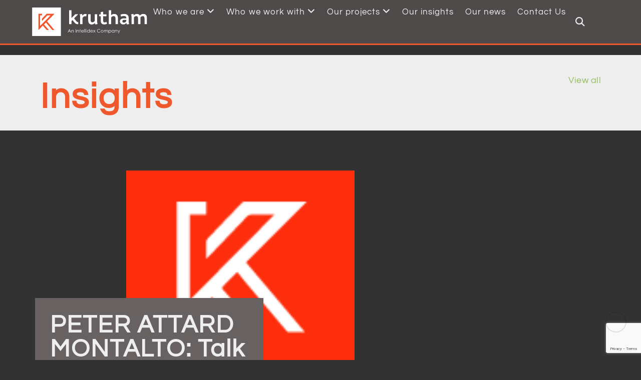

--- FILE ---
content_type: text/html; charset=UTF-8
request_url: https://www.krutham.com/insights/peter-attard-montalto-talk-without-action-threatens-to-shove-us-over-the-fiscal-cliff-edge/
body_size: 58297
content:
<!doctype html>
<html lang="en-US">
<head>
	<meta charset="UTF-8">
	<meta name="viewport" content="width=device-width, initial-scale=1">
	<link rel="profile" href="https://gmpg.org/xfn/11">
	<meta name='robots' content='index, follow, max-image-preview:large, max-snippet:-1, max-video-preview:-1' />
	<style></style>
	<meta name="dlm-version" content="5.1.6">
	<!-- This site is optimized with the Yoast SEO Premium plugin v26.4 (Yoast SEO v26.8) - https://yoast.com/product/yoast-seo-premium-wordpress/ -->
	<title>PETER ATTARD MONTALTO: Talk without action threatens to shove us over the fiscal cliff edge - Krutham</title>
<link crossorigin data-rocket-preload as="font" href="https://www.krutham.com/wp-content/plugins/elementor/assets/lib/eicons/fonts/eicons.woff2?5.30.0" rel="preload">
<link crossorigin data-rocket-preload as="font" href="https://www.krutham.com/wp-content/plugins/ultimate-member/assets/libs/fontawesome/webfonts/fa-brands-400.woff2" rel="preload">
<link crossorigin data-rocket-preload as="font" href="https://www.krutham.com/wp-content/plugins/ultimate-member/assets/libs/fontawesome/webfonts/fa-solid-900.woff2" rel="preload">
<link crossorigin data-rocket-preload as="font" href="https://fonts.gstatic.com/s/poppins/v21/pxiByp8kv8JHgFVrLDz8Z1xlFQ.woff2" rel="preload">
<link crossorigin data-rocket-preload as="font" href="https://fonts.gstatic.com/s/questrial/v18/QdVUSTchPBm7nuUeVf70viFl.woff2" rel="preload">
<link crossorigin data-rocket-preload as="font" href="https://www.krutham.com/wp-content/plugins/elementor/assets/lib/font-awesome/webfonts/fa-solid-900.woff2" rel="preload">
<link crossorigin data-rocket-preload as="font" href="https://www.krutham.com/wp-content/plugins/elementor/assets/lib/font-awesome/webfonts/fa-brands-400.woff2" rel="preload">
<link crossorigin data-rocket-preload as="font" href="https://www.krutham.com/wp-content/plugins/unlimited-elements-for-elementor-premium/assets_libraries/font-awesome6/fa-brands-400.woff2" rel="preload">
<link crossorigin data-rocket-preload as="font" href="https://www.krutham.com/wp-content/plugins/unlimited-elements-for-elementor-premium/assets_libraries/font-awesome6/fa-solid-900.woff2" rel="preload">
<link crossorigin data-rocket-preload as="font" href="https://www.krutham.com/wp-content/plugins/unlimited-elements-for-elementor-premium/assets_libraries/font-awesome6/fa-regular-400.woff2" rel="preload">
<link crossorigin data-rocket-preload as="font" href="https://www.krutham.com/wp-content/plugins/elementor/assets/lib/font-awesome/webfonts/fa-regular-400.woff2" rel="preload">
<style id="wpr-usedcss">img.emoji{display:inline!important;border:none!important;box-shadow:none!important;height:1em!important;width:1em!important;margin:0 .07em!important;vertical-align:-.1em!important;background:0 0!important;padding:0!important}:where(.wp-block-button__link){border-radius:9999px;box-shadow:none;padding:calc(.667em + 2px) calc(1.333em + 2px);text-decoration:none}:root :where(.wp-block-button .wp-block-button__link.is-style-outline),:root :where(.wp-block-button.is-style-outline>.wp-block-button__link){border:2px solid;padding:.667em 1.333em}:root :where(.wp-block-button .wp-block-button__link.is-style-outline:not(.has-text-color)),:root :where(.wp-block-button.is-style-outline>.wp-block-button__link:not(.has-text-color)){color:currentColor}:root :where(.wp-block-button .wp-block-button__link.is-style-outline:not(.has-background)),:root :where(.wp-block-button.is-style-outline>.wp-block-button__link:not(.has-background)){background-color:initial;background-image:none}:where(.wp-block-calendar table:not(.has-background) th){background:#ddd}:where(.wp-block-columns){margin-bottom:1.75em}:where(.wp-block-columns.has-background){padding:1.25em 2.375em}:where(.wp-block-post-comments input[type=submit]){border:none}:where(.wp-block-cover-image:not(.has-text-color)),:where(.wp-block-cover:not(.has-text-color)){color:#fff}:where(.wp-block-cover-image.is-light:not(.has-text-color)),:where(.wp-block-cover.is-light:not(.has-text-color)){color:#000}:root :where(.wp-block-cover h1:not(.has-text-color)),:root :where(.wp-block-cover h2:not(.has-text-color)),:root :where(.wp-block-cover h3:not(.has-text-color)),:root :where(.wp-block-cover h4:not(.has-text-color)),:root :where(.wp-block-cover h5:not(.has-text-color)),:root :where(.wp-block-cover h6:not(.has-text-color)),:root :where(.wp-block-cover p:not(.has-text-color)){color:inherit}:where(.wp-block-file){margin-bottom:1.5em}:where(.wp-block-file__button){border-radius:2em;display:inline-block;padding:.5em 1em}:where(.wp-block-file__button):is(a):active,:where(.wp-block-file__button):is(a):focus,:where(.wp-block-file__button):is(a):hover,:where(.wp-block-file__button):is(a):visited{box-shadow:none;color:#fff;opacity:.85;text-decoration:none}:where(.wp-block-group.wp-block-group-is-layout-constrained){position:relative}:root :where(.wp-block-image.is-style-rounded img,.wp-block-image .is-style-rounded img){border-radius:9999px}:where(.wp-block-latest-comments:not([style*=line-height] .wp-block-latest-comments__comment)){line-height:1.1}:where(.wp-block-latest-comments:not([style*=line-height] .wp-block-latest-comments__comment-excerpt p)){line-height:1.8}:root :where(.wp-block-latest-posts.is-grid){padding:0}:root :where(.wp-block-latest-posts.wp-block-latest-posts__list){padding-left:0}ol,ul{box-sizing:border-box}:root :where(ul.has-background,ol.has-background){padding:1.25em 2.375em}:where(.wp-block-navigation.has-background .wp-block-navigation-item a:not(.wp-element-button)),:where(.wp-block-navigation.has-background .wp-block-navigation-submenu a:not(.wp-element-button)){padding:.5em 1em}:where(.wp-block-navigation .wp-block-navigation__submenu-container .wp-block-navigation-item a:not(.wp-element-button)),:where(.wp-block-navigation .wp-block-navigation__submenu-container .wp-block-navigation-submenu a:not(.wp-element-button)),:where(.wp-block-navigation .wp-block-navigation__submenu-container .wp-block-navigation-submenu button.wp-block-navigation-item__content),:where(.wp-block-navigation .wp-block-navigation__submenu-container .wp-block-pages-list__item button.wp-block-navigation-item__content){padding:.5em 1em}:root :where(p.has-background){padding:1.25em 2.375em}:where(p.has-text-color:not(.has-link-color)) a{color:inherit}:where(.wp-block-post-comments-form) input:not([type=submit]),:where(.wp-block-post-comments-form) textarea{border:1px solid #949494;font-family:inherit;font-size:1em}:where(.wp-block-post-comments-form) input:where(:not([type=submit]):not([type=checkbox])),:where(.wp-block-post-comments-form) textarea{padding:calc(.667em + 2px)}:where(.wp-block-post-excerpt){margin-bottom:var(--wp--style--block-gap);margin-top:var(--wp--style--block-gap)}:where(.wp-block-preformatted.has-background){padding:1.25em 2.375em}:where(.wp-block-search__button){border:1px solid #ccc;padding:6px 10px}:where(.wp-block-search__input){font-family:inherit;font-size:inherit;font-style:inherit;font-weight:inherit;letter-spacing:inherit;line-height:inherit;text-transform:inherit}:where(.wp-block-search__button-inside .wp-block-search__inside-wrapper){border:1px solid #949494;box-sizing:border-box;padding:4px}:where(.wp-block-search__button-inside .wp-block-search__inside-wrapper) .wp-block-search__input{border:none;border-radius:0;padding:0 4px}:where(.wp-block-search__button-inside .wp-block-search__inside-wrapper) .wp-block-search__input:focus{outline:0}:where(.wp-block-search__button-inside .wp-block-search__inside-wrapper) :where(.wp-block-search__button){padding:4px 8px}:root :where(.wp-block-separator.is-style-dots){height:auto;line-height:1;text-align:center}:root :where(.wp-block-separator.is-style-dots):before{color:currentColor;content:"···";font-family:serif;font-size:1.5em;letter-spacing:2em;padding-left:2em}:root :where(.wp-block-site-logo.is-style-rounded){border-radius:9999px}:root :where(.wp-block-site-title a){color:inherit}:where(.wp-block-social-links:not(.is-style-logos-only)) .wp-social-link{background-color:#f0f0f0;color:#444}:where(.wp-block-social-links:not(.is-style-logos-only)) .wp-social-link-amazon{background-color:#f90;color:#fff}:where(.wp-block-social-links:not(.is-style-logos-only)) .wp-social-link-bandcamp{background-color:#1ea0c3;color:#fff}:where(.wp-block-social-links:not(.is-style-logos-only)) .wp-social-link-behance{background-color:#0757fe;color:#fff}:where(.wp-block-social-links:not(.is-style-logos-only)) .wp-social-link-bluesky{background-color:#0a7aff;color:#fff}:where(.wp-block-social-links:not(.is-style-logos-only)) .wp-social-link-codepen{background-color:#1e1f26;color:#fff}:where(.wp-block-social-links:not(.is-style-logos-only)) .wp-social-link-deviantart{background-color:#02e49b;color:#fff}:where(.wp-block-social-links:not(.is-style-logos-only)) .wp-social-link-dribbble{background-color:#e94c89;color:#fff}:where(.wp-block-social-links:not(.is-style-logos-only)) .wp-social-link-dropbox{background-color:#4280ff;color:#fff}:where(.wp-block-social-links:not(.is-style-logos-only)) .wp-social-link-etsy{background-color:#f45800;color:#fff}:where(.wp-block-social-links:not(.is-style-logos-only)) .wp-social-link-facebook{background-color:#1778f2;color:#fff}:where(.wp-block-social-links:not(.is-style-logos-only)) .wp-social-link-fivehundredpx{background-color:#000;color:#fff}:where(.wp-block-social-links:not(.is-style-logos-only)) .wp-social-link-flickr{background-color:#0461dd;color:#fff}:where(.wp-block-social-links:not(.is-style-logos-only)) .wp-social-link-foursquare{background-color:#e65678;color:#fff}:where(.wp-block-social-links:not(.is-style-logos-only)) .wp-social-link-github{background-color:#24292d;color:#fff}:where(.wp-block-social-links:not(.is-style-logos-only)) .wp-social-link-goodreads{background-color:#eceadd;color:#382110}:where(.wp-block-social-links:not(.is-style-logos-only)) .wp-social-link-google{background-color:#ea4434;color:#fff}:where(.wp-block-social-links:not(.is-style-logos-only)) .wp-social-link-gravatar{background-color:#1d4fc4;color:#fff}:where(.wp-block-social-links:not(.is-style-logos-only)) .wp-social-link-instagram{background-color:#f00075;color:#fff}:where(.wp-block-social-links:not(.is-style-logos-only)) .wp-social-link-lastfm{background-color:#e21b24;color:#fff}:where(.wp-block-social-links:not(.is-style-logos-only)) .wp-social-link-linkedin{background-color:#0d66c2;color:#fff}:where(.wp-block-social-links:not(.is-style-logos-only)) .wp-social-link-mastodon{background-color:#3288d4;color:#fff}:where(.wp-block-social-links:not(.is-style-logos-only)) .wp-social-link-medium{background-color:#000;color:#fff}:where(.wp-block-social-links:not(.is-style-logos-only)) .wp-social-link-meetup{background-color:#f6405f;color:#fff}:where(.wp-block-social-links:not(.is-style-logos-only)) .wp-social-link-patreon{background-color:#000;color:#fff}:where(.wp-block-social-links:not(.is-style-logos-only)) .wp-social-link-pinterest{background-color:#e60122;color:#fff}:where(.wp-block-social-links:not(.is-style-logos-only)) .wp-social-link-pocket{background-color:#ef4155;color:#fff}:where(.wp-block-social-links:not(.is-style-logos-only)) .wp-social-link-reddit{background-color:#ff4500;color:#fff}:where(.wp-block-social-links:not(.is-style-logos-only)) .wp-social-link-skype{background-color:#0478d7;color:#fff}:where(.wp-block-social-links:not(.is-style-logos-only)) .wp-social-link-snapchat{background-color:#fefc00;color:#fff;stroke:#000}:where(.wp-block-social-links:not(.is-style-logos-only)) .wp-social-link-soundcloud{background-color:#ff5600;color:#fff}:where(.wp-block-social-links:not(.is-style-logos-only)) .wp-social-link-spotify{background-color:#1bd760;color:#fff}:where(.wp-block-social-links:not(.is-style-logos-only)) .wp-social-link-telegram{background-color:#2aabee;color:#fff}:where(.wp-block-social-links:not(.is-style-logos-only)) .wp-social-link-threads{background-color:#000;color:#fff}:where(.wp-block-social-links:not(.is-style-logos-only)) .wp-social-link-tiktok{background-color:#000;color:#fff}:where(.wp-block-social-links:not(.is-style-logos-only)) .wp-social-link-tumblr{background-color:#011835;color:#fff}:where(.wp-block-social-links:not(.is-style-logos-only)) .wp-social-link-twitch{background-color:#6440a4;color:#fff}:where(.wp-block-social-links:not(.is-style-logos-only)) .wp-social-link-twitter{background-color:#1da1f2;color:#fff}:where(.wp-block-social-links:not(.is-style-logos-only)) .wp-social-link-vimeo{background-color:#1eb7ea;color:#fff}:where(.wp-block-social-links:not(.is-style-logos-only)) .wp-social-link-vk{background-color:#4680c2;color:#fff}:where(.wp-block-social-links:not(.is-style-logos-only)) .wp-social-link-wordpress{background-color:#3499cd;color:#fff}:where(.wp-block-social-links:not(.is-style-logos-only)) .wp-social-link-whatsapp{background-color:#25d366;color:#fff}:where(.wp-block-social-links:not(.is-style-logos-only)) .wp-social-link-x{background-color:#000;color:#fff}:where(.wp-block-social-links:not(.is-style-logos-only)) .wp-social-link-yelp{background-color:#d32422;color:#fff}:where(.wp-block-social-links:not(.is-style-logos-only)) .wp-social-link-youtube{background-color:red;color:#fff}:where(.wp-block-social-links.is-style-logos-only) .wp-social-link{background:0 0}:where(.wp-block-social-links.is-style-logos-only) .wp-social-link svg{height:1.25em;width:1.25em}:where(.wp-block-social-links.is-style-logos-only) .wp-social-link-amazon{color:#f90}:where(.wp-block-social-links.is-style-logos-only) .wp-social-link-bandcamp{color:#1ea0c3}:where(.wp-block-social-links.is-style-logos-only) .wp-social-link-behance{color:#0757fe}:where(.wp-block-social-links.is-style-logos-only) .wp-social-link-bluesky{color:#0a7aff}:where(.wp-block-social-links.is-style-logos-only) .wp-social-link-codepen{color:#1e1f26}:where(.wp-block-social-links.is-style-logos-only) .wp-social-link-deviantart{color:#02e49b}:where(.wp-block-social-links.is-style-logos-only) .wp-social-link-dribbble{color:#e94c89}:where(.wp-block-social-links.is-style-logos-only) .wp-social-link-dropbox{color:#4280ff}:where(.wp-block-social-links.is-style-logos-only) .wp-social-link-etsy{color:#f45800}:where(.wp-block-social-links.is-style-logos-only) .wp-social-link-facebook{color:#1778f2}:where(.wp-block-social-links.is-style-logos-only) .wp-social-link-fivehundredpx{color:#000}:where(.wp-block-social-links.is-style-logos-only) .wp-social-link-flickr{color:#0461dd}:where(.wp-block-social-links.is-style-logos-only) .wp-social-link-foursquare{color:#e65678}:where(.wp-block-social-links.is-style-logos-only) .wp-social-link-github{color:#24292d}:where(.wp-block-social-links.is-style-logos-only) .wp-social-link-goodreads{color:#382110}:where(.wp-block-social-links.is-style-logos-only) .wp-social-link-google{color:#ea4434}:where(.wp-block-social-links.is-style-logos-only) .wp-social-link-gravatar{color:#1d4fc4}:where(.wp-block-social-links.is-style-logos-only) .wp-social-link-instagram{color:#f00075}:where(.wp-block-social-links.is-style-logos-only) .wp-social-link-lastfm{color:#e21b24}:where(.wp-block-social-links.is-style-logos-only) .wp-social-link-linkedin{color:#0d66c2}:where(.wp-block-social-links.is-style-logos-only) .wp-social-link-mastodon{color:#3288d4}:where(.wp-block-social-links.is-style-logos-only) .wp-social-link-medium{color:#000}:where(.wp-block-social-links.is-style-logos-only) .wp-social-link-meetup{color:#f6405f}:where(.wp-block-social-links.is-style-logos-only) .wp-social-link-patreon{color:#000}:where(.wp-block-social-links.is-style-logos-only) .wp-social-link-pinterest{color:#e60122}:where(.wp-block-social-links.is-style-logos-only) .wp-social-link-pocket{color:#ef4155}:where(.wp-block-social-links.is-style-logos-only) .wp-social-link-reddit{color:#ff4500}:where(.wp-block-social-links.is-style-logos-only) .wp-social-link-skype{color:#0478d7}:where(.wp-block-social-links.is-style-logos-only) .wp-social-link-snapchat{color:#fff;stroke:#000}:where(.wp-block-social-links.is-style-logos-only) .wp-social-link-soundcloud{color:#ff5600}:where(.wp-block-social-links.is-style-logos-only) .wp-social-link-spotify{color:#1bd760}:where(.wp-block-social-links.is-style-logos-only) .wp-social-link-telegram{color:#2aabee}:where(.wp-block-social-links.is-style-logos-only) .wp-social-link-threads{color:#000}:where(.wp-block-social-links.is-style-logos-only) .wp-social-link-tiktok{color:#000}:where(.wp-block-social-links.is-style-logos-only) .wp-social-link-tumblr{color:#011835}:where(.wp-block-social-links.is-style-logos-only) .wp-social-link-twitch{color:#6440a4}:where(.wp-block-social-links.is-style-logos-only) .wp-social-link-twitter{color:#1da1f2}:where(.wp-block-social-links.is-style-logos-only) .wp-social-link-vimeo{color:#1eb7ea}:where(.wp-block-social-links.is-style-logos-only) .wp-social-link-vk{color:#4680c2}:where(.wp-block-social-links.is-style-logos-only) .wp-social-link-whatsapp{color:#25d366}:where(.wp-block-social-links.is-style-logos-only) .wp-social-link-wordpress{color:#3499cd}:where(.wp-block-social-links.is-style-logos-only) .wp-social-link-x{color:#000}:where(.wp-block-social-links.is-style-logos-only) .wp-social-link-yelp{color:#d32422}:where(.wp-block-social-links.is-style-logos-only) .wp-social-link-youtube{color:red}:root :where(.wp-block-social-links .wp-social-link a){padding:.25em}:root :where(.wp-block-social-links.is-style-logos-only .wp-social-link a){padding:0}:root :where(.wp-block-social-links.is-style-pill-shape .wp-social-link a){padding-left:.66667em;padding-right:.66667em}:root :where(.wp-block-tag-cloud.is-style-outline){display:flex;flex-wrap:wrap;gap:1ch}:root :where(.wp-block-tag-cloud.is-style-outline a){border:1px solid;font-size:unset!important;margin-right:0;padding:1ch 2ch;text-decoration:none!important}:where(.wp-block-term-description){margin-bottom:var(--wp--style--block-gap);margin-top:var(--wp--style--block-gap)}:where(pre.wp-block-verse){font-family:inherit}:root{--wp--preset--font-size--normal:16px;--wp--preset--font-size--huge:42px}.screen-reader-text{border:0;clip:rect(1px,1px,1px,1px);clip-path:inset(50%);height:1px;margin:-1px;overflow:hidden;padding:0;position:absolute;width:1px;word-wrap:normal!important}.screen-reader-text:focus{background-color:#ddd;clip:auto!important;clip-path:none;color:#444;display:block;font-size:1em;height:auto;left:5px;line-height:normal;padding:15px 23px 14px;text-decoration:none;top:5px;width:auto;z-index:100000}html :where(.has-border-color){border-style:solid}html :where([style*=border-top-color]){border-top-style:solid}html :where([style*=border-right-color]){border-right-style:solid}html :where([style*=border-bottom-color]){border-bottom-style:solid}html :where([style*=border-left-color]){border-left-style:solid}html :where([style*=border-width]){border-style:solid}html :where([style*=border-top-width]){border-top-style:solid}html :where([style*=border-right-width]){border-right-style:solid}html :where([style*=border-bottom-width]){border-bottom-style:solid}html :where([style*=border-left-width]){border-left-style:solid}html :where(img[class*=wp-image-]){height:auto;max-width:100%}:where(figure){margin:0 0 1em}html :where(.is-position-sticky){--wp-admin--admin-bar--position-offset:var(--wp-admin--admin-bar--height,0px)}:root{--wp--preset--aspect-ratio--square:1;--wp--preset--aspect-ratio--4-3:4/3;--wp--preset--aspect-ratio--3-4:3/4;--wp--preset--aspect-ratio--3-2:3/2;--wp--preset--aspect-ratio--2-3:2/3;--wp--preset--aspect-ratio--16-9:16/9;--wp--preset--aspect-ratio--9-16:9/16;--wp--preset--color--black:#000000;--wp--preset--color--cyan-bluish-gray:#abb8c3;--wp--preset--color--white:#ffffff;--wp--preset--color--pale-pink:#f78da7;--wp--preset--color--vivid-red:#cf2e2e;--wp--preset--color--luminous-vivid-orange:#ff6900;--wp--preset--color--luminous-vivid-amber:#fcb900;--wp--preset--color--light-green-cyan:#7bdcb5;--wp--preset--color--vivid-green-cyan:#00d084;--wp--preset--color--pale-cyan-blue:#8ed1fc;--wp--preset--color--vivid-cyan-blue:#0693e3;--wp--preset--color--vivid-purple:#9b51e0;--wp--preset--gradient--vivid-cyan-blue-to-vivid-purple:linear-gradient(135deg,rgba(6, 147, 227, 1) 0%,rgb(155, 81, 224) 100%);--wp--preset--gradient--light-green-cyan-to-vivid-green-cyan:linear-gradient(135deg,rgb(122, 220, 180) 0%,rgb(0, 208, 130) 100%);--wp--preset--gradient--luminous-vivid-amber-to-luminous-vivid-orange:linear-gradient(135deg,rgba(252, 185, 0, 1) 0%,rgba(255, 105, 0, 1) 100%);--wp--preset--gradient--luminous-vivid-orange-to-vivid-red:linear-gradient(135deg,rgba(255, 105, 0, 1) 0%,rgb(207, 46, 46) 100%);--wp--preset--gradient--very-light-gray-to-cyan-bluish-gray:linear-gradient(135deg,rgb(238, 238, 238) 0%,rgb(169, 184, 195) 100%);--wp--preset--gradient--cool-to-warm-spectrum:linear-gradient(135deg,rgb(74, 234, 220) 0%,rgb(151, 120, 209) 20%,rgb(207, 42, 186) 40%,rgb(238, 44, 130) 60%,rgb(251, 105, 98) 80%,rgb(254, 248, 76) 100%);--wp--preset--gradient--blush-light-purple:linear-gradient(135deg,rgb(255, 206, 236) 0%,rgb(152, 150, 240) 100%);--wp--preset--gradient--blush-bordeaux:linear-gradient(135deg,rgb(254, 205, 165) 0%,rgb(254, 45, 45) 50%,rgb(107, 0, 62) 100%);--wp--preset--gradient--luminous-dusk:linear-gradient(135deg,rgb(255, 203, 112) 0%,rgb(199, 81, 192) 50%,rgb(65, 88, 208) 100%);--wp--preset--gradient--pale-ocean:linear-gradient(135deg,rgb(255, 245, 203) 0%,rgb(182, 227, 212) 50%,rgb(51, 167, 181) 100%);--wp--preset--gradient--electric-grass:linear-gradient(135deg,rgb(202, 248, 128) 0%,rgb(113, 206, 126) 100%);--wp--preset--gradient--midnight:linear-gradient(135deg,rgb(2, 3, 129) 0%,rgb(40, 116, 252) 100%);--wp--preset--font-size--small:13px;--wp--preset--font-size--medium:20px;--wp--preset--font-size--large:36px;--wp--preset--font-size--x-large:42px;--wp--preset--spacing--20:0.44rem;--wp--preset--spacing--30:0.67rem;--wp--preset--spacing--40:1rem;--wp--preset--spacing--50:1.5rem;--wp--preset--spacing--60:2.25rem;--wp--preset--spacing--70:3.38rem;--wp--preset--spacing--80:5.06rem;--wp--preset--shadow--natural:6px 6px 9px rgba(0, 0, 0, .2);--wp--preset--shadow--deep:12px 12px 50px rgba(0, 0, 0, .4);--wp--preset--shadow--sharp:6px 6px 0px rgba(0, 0, 0, .2);--wp--preset--shadow--outlined:6px 6px 0px -3px rgba(255, 255, 255, 1),6px 6px rgba(0, 0, 0, 1);--wp--preset--shadow--crisp:6px 6px 0px rgba(0, 0, 0, 1)}:where(.is-layout-flex){gap:.5em}:where(.is-layout-grid){gap:.5em}:where(.wp-block-post-template.is-layout-flex){gap:1.25em}:where(.wp-block-post-template.is-layout-grid){gap:1.25em}:where(.wp-block-columns.is-layout-flex){gap:2em}:where(.wp-block-columns.is-layout-grid){gap:2em}:root :where(.wp-block-pullquote){font-size:1.5em;line-height:1.6}.dscf7_signature input.clearButton{display:inline-flex;align-items:center;justify-content:center;width:20px;height:20px;line-height:1;padding:0;margin:0;border-radius:100px;transform:rotate(45deg);position:absolute;top:2px;right:2px}html{line-height:1.15;-webkit-text-size-adjust:100%}*,:after,:before{box-sizing:border-box}body{margin:0;font-family:-apple-system,BlinkMacSystemFont,'Segoe UI',Roboto,'Helvetica Neue',Arial,'Noto Sans',sans-serif,'Apple Color Emoji','Segoe UI Emoji','Segoe UI Symbol','Noto Color Emoji';font-size:1rem;font-weight:400;line-height:1.5;color:#333;background-color:#fff;-webkit-font-smoothing:antialiased;-moz-osx-font-smoothing:grayscale}h1,h2,h3,h4,h5,h6{-webkit-margin-before:.5rem;margin-block-start:.5rem;-webkit-margin-after:1rem;margin-block-end:1rem;font-family:inherit;font-weight:500;line-height:1.2;color:inherit}h1{font-size:2.5rem}h2{font-size:2rem}h3{font-size:1.75rem}h4{font-size:1.5rem}h5{font-size:1.25rem}h6{font-size:1rem}p{-webkit-margin-before:0;margin-block-start:0;-webkit-margin-after:.9rem;margin-block-end:.9rem}hr{box-sizing:content-box;height:0;overflow:visible}pre{font-family:monospace,monospace;font-size:1em;white-space:pre-wrap}a{background-color:transparent;text-decoration:none;color:#c36}a:active,a:hover{color:#336}a:not([href]):not([tabindex]),a:not([href]):not([tabindex]):focus,a:not([href]):not([tabindex]):hover{color:inherit;text-decoration:none}a:not([href]):not([tabindex]):focus{outline:0}abbr[title]{-webkit-border-after:none;border-block-end:none;-webkit-text-decoration:underline dotted;text-decoration:underline dotted}b,strong{font-weight:bolder}code,kbd,samp{font-family:monospace,monospace;font-size:1em}small{font-size:80%}sub,sup{font-size:75%;line-height:0;position:relative;vertical-align:baseline}sub{bottom:-.25em}sup{top:-.5em}img{border-style:none;height:auto;max-width:100%}details{display:block}summary{display:list-item}figcaption{font-size:16px;color:#333;line-height:1.4;font-style:italic;font-weight:400}[hidden],template{display:none}@media print{*,:after,:before{background:0 0!important;color:#000!important;box-shadow:none!important;text-shadow:none!important}a,a:visited{text-decoration:underline}a[href]:after{content:" (" attr(href) ")"}abbr[title]:after{content:" (" attr(title) ")"}a[href^="#"]:after,a[href^="javascript:"]:after{content:""}pre{white-space:pre-wrap!important}blockquote,pre{-moz-column-break-inside:avoid;break-inside:avoid;border:1px solid #ccc}thead{display:table-header-group}img,tr{-moz-column-break-inside:avoid;break-inside:avoid}h2,h3,p{orphans:3;widows:3}h2,h3{-moz-column-break-after:avoid;break-after:avoid}}label{display:inline-block;line-height:1;vertical-align:middle}button,input,optgroup,select,textarea{font-family:inherit;font-size:1rem;line-height:1.5;margin:0}input[type=date],input[type=email],input[type=number],input[type=password],input[type=search],input[type=tel],input[type=text],input[type=url],select,textarea{width:100%;border:1px solid #666;border-radius:3px;padding:.5rem 1rem;transition:all .3s}input[type=date]:focus,input[type=email]:focus,input[type=number]:focus,input[type=password]:focus,input[type=search]:focus,input[type=tel]:focus,input[type=text]:focus,input[type=url]:focus,select:focus,textarea:focus{border-color:#333}button,input{overflow:visible}button,select{text-transform:none}[type=button],[type=reset],[type=submit],button{width:auto;-webkit-appearance:button}[type=button]::-moz-focus-inner,[type=reset]::-moz-focus-inner,[type=submit]::-moz-focus-inner,button::-moz-focus-inner{border-style:none;padding:0}[type=button]:-moz-focusring,[type=reset]:-moz-focusring,[type=submit]:-moz-focusring,button:-moz-focusring{outline:ButtonText dotted 1px}[type=button],[type=submit],button{display:inline-block;font-weight:400;color:#c36;text-align:center;white-space:nowrap;-webkit-user-select:none;-moz-user-select:none;user-select:none;background-color:transparent;border:1px solid #c36;padding:.5rem 1rem;font-size:1rem;border-radius:3px;transition:all .3s}[type=button]:focus,[type=submit]:focus,button:focus{outline:-webkit-focus-ring-color auto 5px}[type=button]:focus,[type=button]:hover,[type=submit]:focus,[type=submit]:hover,button:focus,button:hover{color:#fff;background-color:#c36;text-decoration:none}[type=button]:not(:disabled),[type=submit]:not(:disabled),button:not(:disabled){cursor:pointer}fieldset{padding:.35em .75em .625em}legend{box-sizing:border-box;color:inherit;display:table;max-width:100%;padding:0;white-space:normal}progress{vertical-align:baseline}textarea{overflow:auto;resize:vertical}[type=checkbox],[type=radio]{box-sizing:border-box;padding:0}[type=number]::-webkit-inner-spin-button,[type=number]::-webkit-outer-spin-button{height:auto}[type=search]{-webkit-appearance:textfield;outline-offset:-2px}[type=search]::-webkit-search-decoration{-webkit-appearance:none}::-webkit-file-upload-button{-webkit-appearance:button;font:inherit}select{display:block}table{background-color:transparent;width:100%;-webkit-margin-after:15px;margin-block-end:15px;font-size:.9em;border-spacing:0;border-collapse:collapse}table td,table th{padding:15px;line-height:1.5;vertical-align:top;border:1px solid hsla(0,0%,50.2%,.5019607843)}table th{font-weight:700}table tfoot th,table thead th{font-size:1em}table caption+thead tr:first-child td,table caption+thead tr:first-child th,table colgroup+thead tr:first-child td,table colgroup+thead tr:first-child th,table thead:first-child tr:first-child td,table thead:first-child tr:first-child th{-webkit-border-before:1px solid hsla(0,0%,50.2%,.5019607843);border-block-start:1px solid hsla(0,0%,50.2%,.5019607843)}table tbody>tr:nth-child(odd)>td,table tbody>tr:nth-child(odd)>th{background-color:hsla(0,0%,50.2%,.0705882353)}table tbody tr:hover>td,table tbody tr:hover>th{background-color:hsla(0,0%,50.2%,.1019607843)}table tbody+tbody{-webkit-border-before:2px solid hsla(0,0%,50.2%,.5019607843);border-block-start:2px solid hsla(0,0%,50.2%,.5019607843)}dd,dl,dt,li,ol,ul{-webkit-margin-before:0;margin-block-start:0;-webkit-margin-after:0;margin-block-end:0;border:0;outline:0;font-size:100%;vertical-align:baseline;background:0 0}.sticky{position:relative;display:block}.hide{display:none!important}.screen-reader-text{clip:rect(1px,1px,1px,1px);height:1px;overflow:hidden;position:absolute!important;width:1px;word-wrap:normal!important}.screen-reader-text:focus{background-color:#eee;clip:auto!important;-webkit-clip-path:none;clip-path:none;color:#333;display:block;font-size:1rem;height:auto;left:5px;line-height:normal;padding:15px 23px 14px;text-decoration:none;top:5px;width:auto;z-index:100000}.site-header{display:flex;flex-wrap:wrap;justify-content:space-between;-webkit-padding-before:1rem;padding-block-start:1rem;-webkit-padding-after:1rem;padding-block-end:1rem;position:relative}.site-navigation-toggle-holder{display:flex;align-items:center;justify-content:flex-end;flex-grow:1;max-width:20%;padding:8px 15px}.site-navigation-toggle-holder .site-navigation-toggle{display:flex;align-items:center;justify-content:center;font-size:22px;padding:.25em;cursor:pointer;border:0 solid;border-radius:3px;background-color:rgba(0,0,0,.05);color:#494c4f}.site-navigation-toggle-holder.elementor-active .site-navigation-toggle i:before{content:"\e87f"}.site-navigation-dropdown{-webkit-margin-before:10px;margin-block-start:10px;transition:max-height .3s,transform .3s;transform-origin:top;position:absolute;bottom:0;left:0;z-index:10000;width:100%}.site-navigation-toggle-holder:not(.elementor-active)+.site-navigation-dropdown{transform:scaleY(0);max-height:0}.site-navigation-toggle-holder.elementor-active+.site-navigation-dropdown{transform:scaleY(1);max-height:100vh}.site-navigation-dropdown ul{padding:0}.site-navigation-dropdown ul.menu{position:absolute;width:100%;padding:0;margin:0;background:#fff}.site-navigation-dropdown ul.menu li{display:block;width:100%;position:relative}.site-navigation-dropdown ul.menu li a{display:block;padding:20px;background:#fff;color:#55595c;box-shadow:inset 0 -1px 0 rgba(0,0,0,.1019607843)}.site-navigation-dropdown ul.menu>li li{transition:max-height .3s,transform .3s;transform-origin:top;transform:scaleY(0);max-height:0}.site-navigation-dropdown ul.menu li.elementor-active>ul>li{transform:scaleY(1);max-height:100vh}.site-header:not(.dynamic-header){-webkit-margin-start:auto;margin-inline-start:auto;-webkit-margin-end:auto;margin-inline-end:auto;width:100%}@media (max-width:575px){.site-header:not(.dynamic-header){-webkit-padding-start:10px;padding-inline-start:10px;-webkit-padding-end:10px;padding-inline-end:10px}}@media (min-width:576px){.site-header:not(.dynamic-header){max-width:500px}}@media (min-width:768px){.site-header:not(.dynamic-header){max-width:600px}}@media (min-width:992px){.site-header:not(.dynamic-header){max-width:800px}}@media (min-width:1200px){.site-header:not(.dynamic-header){max-width:1140px}}.site-header+.elementor{min-height:calc(100vh - 320px)}.dialog-widget-content{background-color:var(--e-a-bg-default);position:absolute;border-radius:3px;box-shadow:2px 8px 23px 3px rgba(0,0,0,.2);overflow:hidden}.dialog-message{line-height:1.5;box-sizing:border-box}.dialog-close-button{cursor:pointer;position:absolute;margin-block-start:15px;right:15px;color:var(--e-a-color-txt);font-size:15px;line-height:1;transition:var(--e-a-transition-hover)}.dialog-close-button:hover{color:var(--e-a-color-txt-hover)}.dialog-prevent-scroll{overflow:hidden;max-height:100vh}.dialog-type-lightbox{position:fixed;height:100%;width:100%;bottom:0;left:0;background-color:rgba(0,0,0,.8);z-index:9999;-webkit-user-select:none;-moz-user-select:none;user-select:none}.dialog-type-alert .dialog-widget-content,.dialog-type-confirm .dialog-widget-content{margin:auto;width:400px;padding:20px}.dialog-type-alert .dialog-header,.dialog-type-confirm .dialog-header{font-size:15px;font-weight:500}.dialog-type-alert .dialog-header:after,.dialog-type-confirm .dialog-header:after{content:"";display:block;border-block-end:var(--e-a-border);padding-block-end:10px;margin-block-end:10px;margin-inline-start:-20px;margin-inline-end:-20px}.dialog-type-alert .dialog-message,.dialog-type-confirm .dialog-message{min-height:50px}.dialog-type-alert .dialog-buttons-wrapper,.dialog-type-confirm .dialog-buttons-wrapper{padding-block-start:10px;display:flex;justify-content:flex-end;gap:15px}.dialog-type-alert .dialog-buttons-wrapper .dialog-button,.dialog-type-confirm .dialog-buttons-wrapper .dialog-button{font-size:12px;font-weight:500;line-height:1.2;padding:8px 16px;outline:0;border:none;border-radius:var(--e-a-border-radius);background-color:var(--e-a-btn-bg);color:var(--e-a-btn-color-invert);transition:var(--e-a-transition-hover)}.dialog-type-alert .dialog-buttons-wrapper .dialog-button:hover,.dialog-type-confirm .dialog-buttons-wrapper .dialog-button:hover{border:none}.dialog-type-alert .dialog-buttons-wrapper .dialog-button:focus,.dialog-type-alert .dialog-buttons-wrapper .dialog-button:hover,.dialog-type-confirm .dialog-buttons-wrapper .dialog-button:focus,.dialog-type-confirm .dialog-buttons-wrapper .dialog-button:hover{background-color:var(--e-a-btn-bg-hover);color:var(--e-a-btn-color-invert)}.dialog-type-alert .dialog-buttons-wrapper .dialog-button:active,.dialog-type-confirm .dialog-buttons-wrapper .dialog-button:active{background-color:var(--e-a-btn-bg-active)}.dialog-type-alert .dialog-buttons-wrapper .dialog-button:not([disabled]),.dialog-type-confirm .dialog-buttons-wrapper .dialog-button:not([disabled]){cursor:pointer}.dialog-type-alert .dialog-buttons-wrapper .dialog-button:disabled,.dialog-type-confirm .dialog-buttons-wrapper .dialog-button:disabled{background-color:var(--e-a-btn-bg-disabled);color:var(--e-a-btn-color-disabled)}.dialog-type-alert .dialog-buttons-wrapper .dialog-button:not(.elementor-button-state) .elementor-state-icon,.dialog-type-confirm .dialog-buttons-wrapper .dialog-button:not(.elementor-button-state) .elementor-state-icon{display:none}.dialog-type-alert .dialog-buttons-wrapper .dialog-button.dialog-cancel,.dialog-type-alert .dialog-buttons-wrapper .dialog-button.e-btn-txt,.dialog-type-confirm .dialog-buttons-wrapper .dialog-button.dialog-cancel,.dialog-type-confirm .dialog-buttons-wrapper .dialog-button.e-btn-txt{background:0 0;color:var(--e-a-color-txt)}.dialog-type-alert .dialog-buttons-wrapper .dialog-button.dialog-cancel:focus,.dialog-type-alert .dialog-buttons-wrapper .dialog-button.dialog-cancel:hover,.dialog-type-alert .dialog-buttons-wrapper .dialog-button.e-btn-txt:focus,.dialog-type-alert .dialog-buttons-wrapper .dialog-button.e-btn-txt:hover,.dialog-type-confirm .dialog-buttons-wrapper .dialog-button.dialog-cancel:focus,.dialog-type-confirm .dialog-buttons-wrapper .dialog-button.dialog-cancel:hover,.dialog-type-confirm .dialog-buttons-wrapper .dialog-button.e-btn-txt:focus,.dialog-type-confirm .dialog-buttons-wrapper .dialog-button.e-btn-txt:hover{background:var(--e-a-bg-hover);color:var(--e-a-color-txt-hover)}.dialog-type-alert .dialog-buttons-wrapper .dialog-button.dialog-cancel:disabled,.dialog-type-alert .dialog-buttons-wrapper .dialog-button.e-btn-txt:disabled,.dialog-type-confirm .dialog-buttons-wrapper .dialog-button.dialog-cancel:disabled,.dialog-type-confirm .dialog-buttons-wrapper .dialog-button.e-btn-txt:disabled{background:0 0;color:var(--e-a-color-txt-disabled)}.dialog-type-alert .dialog-buttons-wrapper .dialog-button.e-btn-txt-border,.dialog-type-confirm .dialog-buttons-wrapper .dialog-button.e-btn-txt-border{border:1px solid var(--e-a-color-txt-muted)}.dialog-type-alert .dialog-buttons-wrapper .dialog-button.e-success,.dialog-type-alert .dialog-buttons-wrapper .dialog-button.elementor-button-success,.dialog-type-confirm .dialog-buttons-wrapper .dialog-button.e-success,.dialog-type-confirm .dialog-buttons-wrapper .dialog-button.elementor-button-success{background-color:var(--e-a-btn-bg-success)}.dialog-type-alert .dialog-buttons-wrapper .dialog-button.e-success:focus,.dialog-type-alert .dialog-buttons-wrapper .dialog-button.e-success:hover,.dialog-type-alert .dialog-buttons-wrapper .dialog-button.elementor-button-success:focus,.dialog-type-alert .dialog-buttons-wrapper .dialog-button.elementor-button-success:hover,.dialog-type-confirm .dialog-buttons-wrapper .dialog-button.e-success:focus,.dialog-type-confirm .dialog-buttons-wrapper .dialog-button.e-success:hover,.dialog-type-confirm .dialog-buttons-wrapper .dialog-button.elementor-button-success:focus,.dialog-type-confirm .dialog-buttons-wrapper .dialog-button.elementor-button-success:hover{background-color:var(--e-a-btn-bg-success-hover)}.dialog-type-alert .dialog-buttons-wrapper .dialog-button.dialog-ok,.dialog-type-alert .dialog-buttons-wrapper .dialog-button.dialog-take_over,.dialog-type-alert .dialog-buttons-wrapper .dialog-button.e-primary,.dialog-type-confirm .dialog-buttons-wrapper .dialog-button.dialog-ok,.dialog-type-confirm .dialog-buttons-wrapper .dialog-button.dialog-take_over,.dialog-type-confirm .dialog-buttons-wrapper .dialog-button.e-primary{background-color:var(--e-a-btn-bg-primary);color:var(--e-a-btn-color)}.dialog-type-alert .dialog-buttons-wrapper .dialog-button.dialog-ok:focus,.dialog-type-alert .dialog-buttons-wrapper .dialog-button.dialog-ok:hover,.dialog-type-alert .dialog-buttons-wrapper .dialog-button.dialog-take_over:focus,.dialog-type-alert .dialog-buttons-wrapper .dialog-button.dialog-take_over:hover,.dialog-type-alert .dialog-buttons-wrapper .dialog-button.e-primary:focus,.dialog-type-alert .dialog-buttons-wrapper .dialog-button.e-primary:hover,.dialog-type-confirm .dialog-buttons-wrapper .dialog-button.dialog-ok:focus,.dialog-type-confirm .dialog-buttons-wrapper .dialog-button.dialog-ok:hover,.dialog-type-confirm .dialog-buttons-wrapper .dialog-button.dialog-take_over:focus,.dialog-type-confirm .dialog-buttons-wrapper .dialog-button.dialog-take_over:hover,.dialog-type-confirm .dialog-buttons-wrapper .dialog-button.e-primary:focus,.dialog-type-confirm .dialog-buttons-wrapper .dialog-button.e-primary:hover{background-color:var(--e-a-btn-bg-primary-hover);color:var(--e-a-btn-color)}.dialog-type-alert .dialog-buttons-wrapper .dialog-button.dialog-cancel.dialog-take_over,.dialog-type-alert .dialog-buttons-wrapper .dialog-button.dialog-ok.dialog-cancel,.dialog-type-alert .dialog-buttons-wrapper .dialog-button.e-btn-txt.dialog-ok,.dialog-type-alert .dialog-buttons-wrapper .dialog-button.e-btn-txt.dialog-take_over,.dialog-type-alert .dialog-buttons-wrapper .dialog-button.e-primary.dialog-cancel,.dialog-type-alert .dialog-buttons-wrapper .dialog-button.e-primary.e-btn-txt,.dialog-type-confirm .dialog-buttons-wrapper .dialog-button.dialog-cancel.dialog-take_over,.dialog-type-confirm .dialog-buttons-wrapper .dialog-button.dialog-ok.dialog-cancel,.dialog-type-confirm .dialog-buttons-wrapper .dialog-button.e-btn-txt.dialog-ok,.dialog-type-confirm .dialog-buttons-wrapper .dialog-button.e-btn-txt.dialog-take_over,.dialog-type-confirm .dialog-buttons-wrapper .dialog-button.e-primary.dialog-cancel,.dialog-type-confirm .dialog-buttons-wrapper .dialog-button.e-primary.e-btn-txt{background:0 0;color:var(--e-a-color-primary-bold)}.dialog-type-alert .dialog-buttons-wrapper .dialog-button.dialog-cancel.dialog-take_over:focus,.dialog-type-alert .dialog-buttons-wrapper .dialog-button.dialog-cancel.dialog-take_over:hover,.dialog-type-alert .dialog-buttons-wrapper .dialog-button.dialog-ok.dialog-cancel:focus,.dialog-type-alert .dialog-buttons-wrapper .dialog-button.dialog-ok.dialog-cancel:hover,.dialog-type-alert .dialog-buttons-wrapper .dialog-button.e-btn-txt.dialog-ok:focus,.dialog-type-alert .dialog-buttons-wrapper .dialog-button.e-btn-txt.dialog-ok:hover,.dialog-type-alert .dialog-buttons-wrapper .dialog-button.e-btn-txt.dialog-take_over:focus,.dialog-type-alert .dialog-buttons-wrapper .dialog-button.e-btn-txt.dialog-take_over:hover,.dialog-type-alert .dialog-buttons-wrapper .dialog-button.e-primary.dialog-cancel:focus,.dialog-type-alert .dialog-buttons-wrapper .dialog-button.e-primary.dialog-cancel:hover,.dialog-type-alert .dialog-buttons-wrapper .dialog-button.e-primary.e-btn-txt:focus,.dialog-type-alert .dialog-buttons-wrapper .dialog-button.e-primary.e-btn-txt:hover,.dialog-type-confirm .dialog-buttons-wrapper .dialog-button.dialog-cancel.dialog-take_over:focus,.dialog-type-confirm .dialog-buttons-wrapper .dialog-button.dialog-cancel.dialog-take_over:hover,.dialog-type-confirm .dialog-buttons-wrapper .dialog-button.dialog-ok.dialog-cancel:focus,.dialog-type-confirm .dialog-buttons-wrapper .dialog-button.dialog-ok.dialog-cancel:hover,.dialog-type-confirm .dialog-buttons-wrapper .dialog-button.e-btn-txt.dialog-ok:focus,.dialog-type-confirm .dialog-buttons-wrapper .dialog-button.e-btn-txt.dialog-ok:hover,.dialog-type-confirm .dialog-buttons-wrapper .dialog-button.e-btn-txt.dialog-take_over:focus,.dialog-type-confirm .dialog-buttons-wrapper .dialog-button.e-btn-txt.dialog-take_over:hover,.dialog-type-confirm .dialog-buttons-wrapper .dialog-button.e-primary.dialog-cancel:focus,.dialog-type-confirm .dialog-buttons-wrapper .dialog-button.e-primary.dialog-cancel:hover,.dialog-type-confirm .dialog-buttons-wrapper .dialog-button.e-primary.e-btn-txt:focus,.dialog-type-confirm .dialog-buttons-wrapper .dialog-button.e-primary.e-btn-txt:hover{background:var(--e-a-bg-primary)}.dialog-type-alert .dialog-buttons-wrapper .dialog-button.e-accent,.dialog-type-alert .dialog-buttons-wrapper .dialog-button.go-pro,.dialog-type-confirm .dialog-buttons-wrapper .dialog-button.e-accent,.dialog-type-confirm .dialog-buttons-wrapper .dialog-button.go-pro{background-color:var(--e-a-btn-bg-accent)}.dialog-type-alert .dialog-buttons-wrapper .dialog-button.e-accent:focus,.dialog-type-alert .dialog-buttons-wrapper .dialog-button.e-accent:hover,.dialog-type-alert .dialog-buttons-wrapper .dialog-button.go-pro:focus,.dialog-type-alert .dialog-buttons-wrapper .dialog-button.go-pro:hover,.dialog-type-confirm .dialog-buttons-wrapper .dialog-button.e-accent:focus,.dialog-type-confirm .dialog-buttons-wrapper .dialog-button.e-accent:hover,.dialog-type-confirm .dialog-buttons-wrapper .dialog-button.go-pro:focus,.dialog-type-confirm .dialog-buttons-wrapper .dialog-button.go-pro:hover{background-color:var(--e-a-btn-bg-accent-hover)}.dialog-type-alert .dialog-buttons-wrapper .dialog-button.e-accent:active,.dialog-type-alert .dialog-buttons-wrapper .dialog-button.go-pro:active,.dialog-type-confirm .dialog-buttons-wrapper .dialog-button.e-accent:active,.dialog-type-confirm .dialog-buttons-wrapper .dialog-button.go-pro:active{background-color:var(--e-a-btn-bg-accent-active)}.dialog-type-alert .dialog-buttons-wrapper .dialog-button.e-info,.dialog-type-alert .dialog-buttons-wrapper .dialog-button.elementor-button-info,.dialog-type-confirm .dialog-buttons-wrapper .dialog-button.e-info,.dialog-type-confirm .dialog-buttons-wrapper .dialog-button.elementor-button-info{background-color:var(--e-a-btn-bg-info)}.dialog-type-alert .dialog-buttons-wrapper .dialog-button.e-info:focus,.dialog-type-alert .dialog-buttons-wrapper .dialog-button.e-info:hover,.dialog-type-alert .dialog-buttons-wrapper .dialog-button.elementor-button-info:focus,.dialog-type-alert .dialog-buttons-wrapper .dialog-button.elementor-button-info:hover,.dialog-type-confirm .dialog-buttons-wrapper .dialog-button.e-info:focus,.dialog-type-confirm .dialog-buttons-wrapper .dialog-button.e-info:hover,.dialog-type-confirm .dialog-buttons-wrapper .dialog-button.elementor-button-info:focus,.dialog-type-confirm .dialog-buttons-wrapper .dialog-button.elementor-button-info:hover{background-color:var(--e-a-btn-bg-info-hover)}.dialog-type-alert .dialog-buttons-wrapper .dialog-button.e-warning,.dialog-type-alert .dialog-buttons-wrapper .dialog-button.elementor-button-warning,.dialog-type-confirm .dialog-buttons-wrapper .dialog-button.e-warning,.dialog-type-confirm .dialog-buttons-wrapper .dialog-button.elementor-button-warning{background-color:var(--e-a-btn-bg-warning)}.dialog-type-alert .dialog-buttons-wrapper .dialog-button.e-warning:focus,.dialog-type-alert .dialog-buttons-wrapper .dialog-button.e-warning:hover,.dialog-type-alert .dialog-buttons-wrapper .dialog-button.elementor-button-warning:focus,.dialog-type-alert .dialog-buttons-wrapper .dialog-button.elementor-button-warning:hover,.dialog-type-confirm .dialog-buttons-wrapper .dialog-button.e-warning:focus,.dialog-type-confirm .dialog-buttons-wrapper .dialog-button.e-warning:hover,.dialog-type-confirm .dialog-buttons-wrapper .dialog-button.elementor-button-warning:focus,.dialog-type-confirm .dialog-buttons-wrapper .dialog-button.elementor-button-warning:hover{background-color:var(--e-a-btn-bg-warning-hover)}.dialog-type-alert .dialog-buttons-wrapper .dialog-button.e-danger,.dialog-type-alert .dialog-buttons-wrapper .dialog-button.elementor-button-danger,.dialog-type-confirm .dialog-buttons-wrapper .dialog-button.e-danger,.dialog-type-confirm .dialog-buttons-wrapper .dialog-button.elementor-button-danger{background-color:var(--e-a-btn-bg-danger)}.dialog-type-alert .dialog-buttons-wrapper .dialog-button.e-danger:focus,.dialog-type-alert .dialog-buttons-wrapper .dialog-button.e-danger:hover,.dialog-type-alert .dialog-buttons-wrapper .dialog-button.elementor-button-danger:focus,.dialog-type-alert .dialog-buttons-wrapper .dialog-button.elementor-button-danger:hover,.dialog-type-confirm .dialog-buttons-wrapper .dialog-button.e-danger:focus,.dialog-type-confirm .dialog-buttons-wrapper .dialog-button.e-danger:hover,.dialog-type-confirm .dialog-buttons-wrapper .dialog-button.elementor-button-danger:focus,.dialog-type-confirm .dialog-buttons-wrapper .dialog-button.elementor-button-danger:hover{background-color:var(--e-a-btn-bg-danger-hover)}.dialog-type-alert .dialog-buttons-wrapper .dialog-button i,.dialog-type-confirm .dialog-buttons-wrapper .dialog-button i{margin-inline-end:5px}.dialog-type-alert .dialog-buttons-wrapper .dialog-button:focus,.dialog-type-alert .dialog-buttons-wrapper .dialog-button:hover,.dialog-type-alert .dialog-buttons-wrapper .dialog-button:visited,.dialog-type-confirm .dialog-buttons-wrapper .dialog-button:focus,.dialog-type-confirm .dialog-buttons-wrapper .dialog-button:hover,.dialog-type-confirm .dialog-buttons-wrapper .dialog-button:visited{color:initial}.flatpickr-calendar{width:280px}.elementor-hidden{display:none}.elementor-screen-only,.screen-reader-text,.screen-reader-text span{position:absolute;top:-10000em;width:1px;height:1px;margin:-1px;padding:0;overflow:hidden;clip:rect(0,0,0,0);border:0}.elementor *,.elementor :after,.elementor :before{box-sizing:border-box}.elementor a{box-shadow:none;text-decoration:none}.elementor hr{margin:0;background-color:transparent}.elementor img{height:auto;max-width:100%;border:none;border-radius:0;box-shadow:none}.elementor .elementor-widget:not(.elementor-widget-text-editor):not(.elementor-widget-theme-post-content) figure{margin:0}.elementor iframe,.elementor object,.elementor video{max-width:100%;width:100%;margin:0;line-height:1;border:none}.elementor .elementor-background-video-container{height:100%;width:100%;top:0;left:0;position:absolute;overflow:hidden;z-index:0;direction:ltr}.elementor .elementor-background-video-container{transition:opacity 1s;pointer-events:none}.elementor .elementor-background-video-container.elementor-loading{opacity:0}.elementor .elementor-background-video-embed{max-width:none}.elementor .elementor-background-video-embed,.elementor .elementor-background-video-hosted{position:absolute;top:50%;left:50%;transform:translate(-50%,-50%)}.elementor .elementor-background-slideshow{height:100%;width:100%;top:0;left:0;position:absolute}.elementor .elementor-background-slideshow{z-index:0}.elementor .elementor-background-slideshow__slide__image{width:100%;height:100%;background-position:50%;background-size:cover}.elementor-widget-wrap .elementor-element.elementor-widget__width-auto{max-width:100%}.elementor-element{--flex-direction:initial;--flex-wrap:initial;--justify-content:initial;--align-items:initial;--align-content:initial;--gap:initial;--flex-basis:initial;--flex-grow:initial;--flex-shrink:initial;--order:initial;--align-self:initial;flex-basis:var(--flex-basis);flex-grow:var(--flex-grow);flex-shrink:var(--flex-shrink);order:var(--order);align-self:var(--align-self)}.elementor-element:where(.e-con-full,.elementor-widget){flex-direction:var(--flex-direction);flex-wrap:var(--flex-wrap);justify-content:var(--justify-content);align-items:var(--align-items);align-content:var(--align-content);gap:var(--gap)}.elementor-invisible{visibility:hidden}.elementor-ken-burns{transition-property:transform;transition-duration:10s;transition-timing-function:linear}.elementor-ken-burns--out{transform:scale(1.3)}.elementor-ken-burns--active{transition-duration:20s}.elementor-ken-burns--active.elementor-ken-burns--out{transform:scale(1)}.elementor-ken-burns--active.elementor-ken-burns--in{transform:scale(1.3)}:root{--page-title-display:block}.elementor-page-title{display:var(--page-title-display)}@keyframes eicon-spin{0%{transform:rotate(0)}to{transform:rotate(359deg)}}.eicon-animation-spin{animation:2s linear infinite eicon-spin}.elementor-section{position:relative}.elementor-section.elementor-section-stretched{position:relative;width:100%}.elementor-widget-wrap{position:relative;width:100%;flex-wrap:wrap;align-content:flex-start}.elementor:not(.elementor-bc-flex-widget) .elementor-widget-wrap{display:flex}.elementor-widget-wrap>.elementor-element{width:100%}.elementor-widget-wrap.e-swiper-container{width:calc(100% - (var(--e-column-margin-left,0px) + var(--e-column-margin-right,0px)))}.elementor-widget{position:relative}.elementor-widget:not(:last-child){margin-bottom:20px}.elementor-widget:not(:last-child).elementor-widget__width-auto{margin-bottom:0}.elementor-column{position:relative;min-height:1px;display:flex}.elementor-column-wrap{width:100%;position:relative;display:flex}@media (min-width:768px){.elementor-column.elementor-col-20{width:20%}.elementor-column.elementor-col-66{width:66.666%}}ul.elementor-icon-list-items.elementor-inline-items{display:flex;flex-wrap:wrap}ul.elementor-icon-list-items.elementor-inline-items .elementor-inline-item{word-break:break-word}.elementor-grid{display:grid;grid-column-gap:var(--grid-column-gap);grid-row-gap:var(--grid-row-gap)}.elementor-grid .elementor-grid-item{min-width:0}.elementor-grid-3 .elementor-grid{grid-template-columns:repeat(3,1fr)}@media (min-width:1025px){#elementor-device-mode:after{content:"desktop"}}@media (min-width:-1){#elementor-device-mode:after{content:"widescreen"}}@media (max-width:-1){#elementor-device-mode:after{content:"laptop";content:"tablet_extra"}}@media (max-width:1024px){#elementor-device-mode:after{content:"tablet"}}@media (max-width:-1){#elementor-device-mode:after{content:"mobile_extra"}}@media (max-width:767px){table table{font-size:.8em}table table td,table table th{padding:7px;line-height:1.3}table table th{font-weight:400}.elementor-column{width:100%}#elementor-device-mode:after{content:"mobile"}}.e-con{--border-radius:0;--border-top-width:0px;--border-right-width:0px;--border-bottom-width:0px;--border-left-width:0px;--border-style:initial;--border-color:initial;--container-widget-width:100%;--container-widget-height:initial;--container-widget-flex-grow:0;--container-widget-align-self:initial;--content-width:min(100%,var(--container-max-width,1140px));--width:100%;--min-height:initial;--height:auto;--text-align:initial;--margin-top:0px;--margin-right:0px;--margin-bottom:0px;--margin-left:0px;--padding-top:var(--container-default-padding-top,10px);--padding-right:var(--container-default-padding-right,10px);--padding-bottom:var(--container-default-padding-bottom,10px);--padding-left:var(--container-default-padding-left,10px);--position:relative;--z-index:revert;--overflow:visible;--gap:var(--widgets-spacing,20px);--overlay-mix-blend-mode:initial;--overlay-opacity:1;--overlay-transition:0.3s;--e-con-grid-template-columns:repeat(3,1fr);--e-con-grid-template-rows:repeat(2,1fr);position:var(--position);width:var(--width);min-width:0;min-height:var(--min-height);height:var(--height);border-radius:var(--border-radius);z-index:var(--z-index);overflow:var(--overflow);transition:background var(--background-transition,.3s),border var(--border-transition,.3s),box-shadow var(--border-transition,.3s),transform var(--e-con-transform-transition-duration,.4s);--flex-wrap-mobile:wrap;margin-block-start:var(--margin-block-start);margin-inline-end:var(--margin-inline-end);margin-block-end:var(--margin-block-end);margin-inline-start:var(--margin-inline-start);padding-inline-start:var(--padding-inline-start);padding-inline-end:var(--padding-inline-end);--margin-block-start:var(--margin-top);--margin-block-end:var(--margin-bottom);--margin-inline-start:var(--margin-left);--margin-inline-end:var(--margin-right);--padding-inline-start:var(--padding-left);--padding-inline-end:var(--padding-right);--padding-block-start:var(--padding-top);--padding-block-end:var(--padding-bottom);--border-block-start-width:var(--border-top-width);--border-block-end-width:var(--border-bottom-width);--border-inline-start-width:var(--border-left-width);--border-inline-end-width:var(--border-right-width)}body.rtl .e-con{--padding-inline-start:var(--padding-right);--padding-inline-end:var(--padding-left);--margin-inline-start:var(--margin-right);--margin-inline-end:var(--margin-left);--border-inline-start-width:var(--border-right-width);--border-inline-end-width:var(--border-left-width)}.e-con.e-flex{--flex-direction:column;--flex-basis:auto;--flex-grow:0;--flex-shrink:1;flex:var(--flex-grow) var(--flex-shrink) var(--flex-basis)}.e-con-full,.e-con>.e-con-inner{text-align:var(--text-align);padding-block-start:var(--padding-block-start);padding-block-end:var(--padding-block-end)}.e-con-full.e-flex,.e-con.e-flex>.e-con-inner{flex-direction:var(--flex-direction)}.e-con,.e-con>.e-con-inner{display:var(--display)}.e-con-boxed.e-flex{flex-direction:column;flex-wrap:nowrap;justify-content:normal;align-items:normal;align-content:normal}.e-con-boxed{text-align:initial;gap:initial}.e-con.e-flex>.e-con-inner{flex-wrap:var(--flex-wrap);justify-content:var(--justify-content);align-items:var(--align-items);align-content:var(--align-content);flex-basis:auto;flex-grow:1;flex-shrink:1;align-self:auto}.e-con>.e-con-inner{gap:var(--gap);width:100%;max-width:var(--content-width);margin:0 auto;padding-inline-start:0;padding-inline-end:0;height:100%}:is(.elementor-section-wrap,[data-elementor-id])>.e-con{--margin-left:auto;--margin-right:auto;max-width:min(100%,var(--width))}.e-con .elementor-widget.elementor-widget{margin-block-end:0}.e-con:before,.e-con>.elementor-background-slideshow:before,.e-con>.elementor-motion-effects-container>.elementor-motion-effects-layer:before,:is(.e-con,.e-con>.e-con-inner)>.elementor-background-video-container:before{content:var(--background-overlay);display:block;position:absolute;mix-blend-mode:var(--overlay-mix-blend-mode);opacity:var(--overlay-opacity);transition:var(--overlay-transition,.3s);border-radius:var(--border-radius);border-style:var(--border-style);border-color:var(--border-color);border-block-start-width:var(--border-block-start-width);border-inline-end-width:var(--border-inline-end-width);border-block-end-width:var(--border-block-end-width);border-inline-start-width:var(--border-inline-start-width);top:calc(0px - var(--border-top-width));left:calc(0px - var(--border-left-width));width:max(100% + var(--border-left-width) + var(--border-right-width),100%);height:max(100% + var(--border-top-width) + var(--border-bottom-width),100%)}.e-con:before{transition:background var(--overlay-transition,.3s),border-radius var(--border-transition,.3s),opacity var(--overlay-transition,.3s)}.e-con>.elementor-background-slideshow,:is(.e-con,.e-con>.e-con-inner)>.elementor-background-video-container{border-radius:var(--border-radius);border-style:var(--border-style);border-color:var(--border-color);border-block-start-width:var(--border-block-start-width);border-inline-end-width:var(--border-inline-end-width);border-block-end-width:var(--border-block-end-width);border-inline-start-width:var(--border-inline-start-width);top:calc(0px - var(--border-top-width));left:calc(0px - var(--border-left-width));width:max(100% + var(--border-left-width) + var(--border-right-width),100%);height:max(100% + var(--border-top-width) + var(--border-bottom-width),100%)}:is(.e-con,.e-con>.e-con-inner)>.elementor-background-video-container:before{z-index:1}:is(.e-con,.e-con>.e-con-inner)>.elementor-background-slideshow:before{z-index:2}.e-con .elementor-widget{min-width:0}.e-con .elementor-widget-empty,.e-con .elementor-widget.e-widget-swiper{width:100%}.e-con>.e-con-inner>.elementor-widget>.elementor-widget-container,.e-con>.elementor-widget>.elementor-widget-container{height:100%}.e-con.e-con>.e-con-inner>.elementor-widget,.elementor.elementor .e-con>.elementor-widget{max-width:100%}@media (max-width:767px){.e-con.e-flex{--width:100%;--flex-wrap:var(--flex-wrap-mobile)}}.elementor-form-fields-wrapper{display:flex;flex-wrap:wrap}.elementor-field-group{flex-wrap:wrap;align-items:center}.elementor-field-group.elementor-field-type-submit{align-items:flex-end}.elementor-field-group .elementor-field-textual{width:100%;max-width:100%;border:1px solid #69727d;background-color:transparent;color:#1f2124;vertical-align:middle;flex-grow:1}.elementor-field-group .elementor-field-textual:focus{box-shadow:inset 0 0 0 1px rgba(0,0,0,.1);outline:0}.elementor-field-group .elementor-field-textual::-moz-placeholder{color:inherit;font-family:inherit;opacity:.6}.elementor-field-group .elementor-field-textual::placeholder{color:inherit;font-family:inherit;opacity:.6}.elementor-field-label{cursor:pointer}.elementor-field-textual{line-height:1.4;font-size:15px;min-height:40px;padding:5px 14px;border-radius:3px}.elementor-field-textual.elementor-size-xs{font-size:13px;min-height:33px;padding:4px 12px;border-radius:2px}.elementor-button-align-stretch .elementor-field-type-submit:not(.e-form__buttons__wrapper) .elementor-button{flex-basis:100%}.elementor-button-align-stretch .e-form__buttons__wrapper{flex-basis:50%;flex-grow:1}.elementor-button-align-stretch .e-form__buttons__wrapper__button{flex-basis:100%}.elementor-error .elementor-field{border-color:#d9534f}.elementor-message{margin:10px 0;font-size:1em;line-height:1}.elementor-message:before{content:"\e90e";display:inline-block;font-family:eicons;font-weight:400;font-style:normal;vertical-align:middle;margin-inline-end:5px}.elementor-form .elementor-button{padding-block-start:0;padding-block-end:0;border:none}.elementor-form .elementor-button-content-wrapper,.elementor-form .elementor-button>span{display:flex;justify-content:center;flex-direction:row;gap:5px}.elementor-form .elementor-button.elementor-size-xs{min-height:33px}.elementor-form .elementor-button.elementor-size-sm{min-height:40px}.elementor-element .elementor-widget-container{transition:background .3s,border .3s,border-radius .3s,box-shadow .3s,transform var(--e-transform-transition-duration,.4s)}.elementor-button{display:inline-block;line-height:1;background-color:#69727d;font-size:15px;padding:12px 24px;border-radius:3px;color:#fff;fill:#fff;text-align:center;transition:all .3s}.elementor-button:focus,.elementor-button:hover,.elementor-button:visited{color:#fff}.elementor-button-content-wrapper{display:flex;justify-content:center;flex-direction:row;gap:5px}.elementor-button-icon svg{width:1em;height:auto}.elementor-button-icon .e-font-icon-svg{height:1em}.elementor-button-text{display:inline-block}.elementor-button.elementor-size-xs{font-size:13px;padding:10px 20px;border-radius:2px}.elementor-button span{text-decoration:inherit}.elementor-tab-title a{color:inherit}.elementor-element,.elementor-lightbox{--swiper-theme-color:#000;--swiper-navigation-size:44px;--swiper-pagination-bullet-size:6px;--swiper-pagination-bullet-horizontal-gap:6px}.elementor-element .swiper .swiper-slide figure,.elementor-element .swiper-container .swiper-slide figure,.elementor-lightbox .swiper .swiper-slide figure,.elementor-lightbox .swiper-container .swiper-slide figure{line-height:0}.elementor-element .swiper .elementor-lightbox-content-source,.elementor-element .swiper-container .elementor-lightbox-content-source,.elementor-lightbox .swiper .elementor-lightbox-content-source,.elementor-lightbox .swiper-container .elementor-lightbox-content-source{display:none}.elementor-element .swiper .elementor-swiper-button,.elementor-element .swiper-container .elementor-swiper-button,.elementor-element .swiper-container~.elementor-swiper-button,.elementor-element .swiper~.elementor-swiper-button,.elementor-lightbox .swiper .elementor-swiper-button,.elementor-lightbox .swiper-container .elementor-swiper-button,.elementor-lightbox .swiper-container~.elementor-swiper-button,.elementor-lightbox .swiper~.elementor-swiper-button{position:absolute;display:inline-flex;z-index:1;cursor:pointer;font-size:25px;color:hsla(0,0%,93.3%,.9);top:50%;transform:translateY(-50%)}.elementor-element .swiper .elementor-swiper-button svg,.elementor-element .swiper-container .elementor-swiper-button svg,.elementor-element .swiper-container~.elementor-swiper-button svg,.elementor-element .swiper~.elementor-swiper-button svg,.elementor-lightbox .swiper .elementor-swiper-button svg,.elementor-lightbox .swiper-container .elementor-swiper-button svg,.elementor-lightbox .swiper-container~.elementor-swiper-button svg,.elementor-lightbox .swiper~.elementor-swiper-button svg{fill:hsla(0,0%,93.3%,.9);height:1em;width:1em}.elementor-element .swiper .elementor-swiper-button-prev,.elementor-element .swiper-container .elementor-swiper-button-prev,.elementor-element .swiper-container~.elementor-swiper-button-prev,.elementor-element .swiper~.elementor-swiper-button-prev,.elementor-lightbox .swiper .elementor-swiper-button-prev,.elementor-lightbox .swiper-container .elementor-swiper-button-prev,.elementor-lightbox .swiper-container~.elementor-swiper-button-prev,.elementor-lightbox .swiper~.elementor-swiper-button-prev{left:10px}.elementor-element .swiper .elementor-swiper-button-next,.elementor-element .swiper-container .elementor-swiper-button-next,.elementor-element .swiper-container~.elementor-swiper-button-next,.elementor-element .swiper~.elementor-swiper-button-next,.elementor-lightbox .swiper .elementor-swiper-button-next,.elementor-lightbox .swiper-container .elementor-swiper-button-next,.elementor-lightbox .swiper-container~.elementor-swiper-button-next,.elementor-lightbox .swiper~.elementor-swiper-button-next{right:10px}.elementor-element .swiper .elementor-swiper-button.swiper-button-disabled,.elementor-element .swiper-container .elementor-swiper-button.swiper-button-disabled,.elementor-element .swiper-container~.elementor-swiper-button.swiper-button-disabled,.elementor-element .swiper~.elementor-swiper-button.swiper-button-disabled,.elementor-lightbox .swiper .elementor-swiper-button.swiper-button-disabled,.elementor-lightbox .swiper-container .elementor-swiper-button.swiper-button-disabled,.elementor-lightbox .swiper-container~.elementor-swiper-button.swiper-button-disabled,.elementor-lightbox .swiper~.elementor-swiper-button.swiper-button-disabled{opacity:.3}.elementor-element .swiper .swiper-image-stretch .swiper-slide .swiper-slide-image,.elementor-element .swiper-container .swiper-image-stretch .swiper-slide .swiper-slide-image,.elementor-lightbox .swiper .swiper-image-stretch .swiper-slide .swiper-slide-image,.elementor-lightbox .swiper-container .swiper-image-stretch .swiper-slide .swiper-slide-image{width:100%}.elementor-element .swiper .swiper-horizontal>.swiper-pagination-bullets,.elementor-element .swiper .swiper-pagination-bullets.swiper-pagination-horizontal,.elementor-element .swiper .swiper-pagination-custom,.elementor-element .swiper .swiper-pagination-fraction,.elementor-element .swiper-container .swiper-horizontal>.swiper-pagination-bullets,.elementor-element .swiper-container .swiper-pagination-bullets.swiper-pagination-horizontal,.elementor-element .swiper-container .swiper-pagination-custom,.elementor-element .swiper-container .swiper-pagination-fraction,.elementor-element .swiper-container~.swiper-pagination-bullets.swiper-pagination-horizontal,.elementor-element .swiper-container~.swiper-pagination-custom,.elementor-element .swiper-container~.swiper-pagination-fraction,.elementor-element .swiper~.swiper-pagination-bullets.swiper-pagination-horizontal,.elementor-element .swiper~.swiper-pagination-custom,.elementor-element .swiper~.swiper-pagination-fraction,.elementor-lightbox .swiper .swiper-horizontal>.swiper-pagination-bullets,.elementor-lightbox .swiper .swiper-pagination-bullets.swiper-pagination-horizontal,.elementor-lightbox .swiper .swiper-pagination-custom,.elementor-lightbox .swiper .swiper-pagination-fraction,.elementor-lightbox .swiper-container .swiper-horizontal>.swiper-pagination-bullets,.elementor-lightbox .swiper-container .swiper-pagination-bullets.swiper-pagination-horizontal,.elementor-lightbox .swiper-container .swiper-pagination-custom,.elementor-lightbox .swiper-container .swiper-pagination-fraction,.elementor-lightbox .swiper-container~.swiper-pagination-bullets.swiper-pagination-horizontal,.elementor-lightbox .swiper-container~.swiper-pagination-custom,.elementor-lightbox .swiper-container~.swiper-pagination-fraction,.elementor-lightbox .swiper~.swiper-pagination-bullets.swiper-pagination-horizontal,.elementor-lightbox .swiper~.swiper-pagination-custom,.elementor-lightbox .swiper~.swiper-pagination-fraction{bottom:5px}.elementor-element .swiper-container.swiper-cube .elementor-swiper-button,.elementor-element .swiper-container.swiper-cube~.elementor-swiper-button,.elementor-element .swiper.swiper-cube .elementor-swiper-button,.elementor-element .swiper.swiper-cube~.elementor-swiper-button,.elementor-lightbox .swiper-container.swiper-cube .elementor-swiper-button,.elementor-lightbox .swiper-container.swiper-cube~.elementor-swiper-button,.elementor-lightbox .swiper.swiper-cube .elementor-swiper-button,.elementor-lightbox .swiper.swiper-cube~.elementor-swiper-button{transform:translate3d(0,-50%,1px)}.elementor-element :where(.swiper-container-horizontal)~.swiper-pagination-bullets,.elementor-lightbox :where(.swiper-container-horizontal)~.swiper-pagination-bullets{bottom:5px;left:0;width:100%}.elementor-element :where(.swiper-container-horizontal)~.swiper-pagination-bullets .swiper-pagination-bullet,.elementor-lightbox :where(.swiper-container-horizontal)~.swiper-pagination-bullets .swiper-pagination-bullet{margin:0 var(--swiper-pagination-bullet-horizontal-gap,4px)}.elementor-element :where(.swiper-container-horizontal)~.swiper-pagination-progressbar,.elementor-lightbox :where(.swiper-container-horizontal)~.swiper-pagination-progressbar{width:100%;height:4px;left:0;top:0}.elementor-element.elementor-pagination-position-outside .swiper-container,.elementor-lightbox.elementor-pagination-position-outside .swiper,.elementor-lightbox.elementor-pagination-position-outside .swiper-container{padding-bottom:30px}.elementor-element.elementor-pagination-position-outside .swiper-container .elementor-swiper-button,.elementor-element.elementor-pagination-position-outside .swiper-container~.elementor-swiper-button,.elementor-lightbox.elementor-pagination-position-outside .swiper .elementor-swiper-button,.elementor-lightbox.elementor-pagination-position-outside .swiper-container .elementor-swiper-button,.elementor-lightbox.elementor-pagination-position-outside .swiper-container~.elementor-swiper-button,.elementor-lightbox.elementor-pagination-position-outside .swiper~.elementor-swiper-button{top:calc(50% - 30px / 2)}.elementor-lightbox .elementor-swiper{position:relative}.elementor-element .elementor-main-swiper,.elementor-lightbox .elementor-main-swiper{position:static}.elementor-element.elementor-arrows-position-outside .swiper-container,.elementor-lightbox.elementor-arrows-position-outside .swiper,.elementor-lightbox.elementor-arrows-position-outside .swiper-container{width:calc(100% - 60px)}.elementor-element.elementor-arrows-position-outside .swiper-container .elementor-swiper-button-prev,.elementor-element.elementor-arrows-position-outside .swiper-container~.elementor-swiper-button-prev,.elementor-lightbox.elementor-arrows-position-outside .swiper .elementor-swiper-button-prev,.elementor-lightbox.elementor-arrows-position-outside .swiper-container .elementor-swiper-button-prev,.elementor-lightbox.elementor-arrows-position-outside .swiper-container~.elementor-swiper-button-prev,.elementor-lightbox.elementor-arrows-position-outside .swiper~.elementor-swiper-button-prev{left:0}.elementor-element.elementor-arrows-position-outside .swiper-container .elementor-swiper-button-next,.elementor-element.elementor-arrows-position-outside .swiper-container~.elementor-swiper-button-next,.elementor-lightbox.elementor-arrows-position-outside .swiper .elementor-swiper-button-next,.elementor-lightbox.elementor-arrows-position-outside .swiper-container .elementor-swiper-button-next,.elementor-lightbox.elementor-arrows-position-outside .swiper-container~.elementor-swiper-button-next,.elementor-lightbox.elementor-arrows-position-outside .swiper~.elementor-swiper-button-next{right:0}.elementor-lightbox{--lightbox-ui-color:hsla(0,0%,93.3%,0.9);--lightbox-ui-color-hover:#fff;--lightbox-text-color:var(--lightbox-ui-color);--lightbox-header-icons-size:20px;--lightbox-navigation-icons-size:25px}.elementor-lightbox:not(.elementor-popup-modal) .dialog-header,.elementor-lightbox:not(.elementor-popup-modal) .dialog-message{text-align:center}.elementor-lightbox .dialog-header{display:none}.elementor-lightbox .dialog-widget-content{background:0 0;box-shadow:none;width:100%;height:100%}.elementor-lightbox .dialog-message{animation-duration:.3s;height:100%}.elementor-lightbox .dialog-message.dialog-lightbox-message{padding:0}.elementor-lightbox .dialog-lightbox-close-button{cursor:pointer;position:absolute;font-size:var(--lightbox-header-icons-size);right:.75em;margin-top:13px;padding:.25em;z-index:2;line-height:1;display:flex}.elementor-lightbox .dialog-lightbox-close-button svg{height:1em;width:1em}.elementor-lightbox .dialog-lightbox-close-button,.elementor-lightbox .elementor-swiper-button{color:var(--lightbox-ui-color);transition:all .3s;opacity:1}.elementor-lightbox .dialog-lightbox-close-button svg,.elementor-lightbox .elementor-swiper-button svg{fill:var(--lightbox-ui-color)}.elementor-lightbox .dialog-lightbox-close-button:hover,.elementor-lightbox .elementor-swiper-button:hover{color:var(--lightbox-ui-color-hover)}.elementor-lightbox .dialog-lightbox-close-button:hover svg,.elementor-lightbox .elementor-swiper-button:hover svg{fill:var(--lightbox-ui-color-hover)}.elementor-lightbox .swiper,.elementor-lightbox .swiper-container{height:100%}.elementor-lightbox .elementor-lightbox-item{display:flex;align-items:center;justify-content:center;position:relative;padding:70px;box-sizing:border-box;height:100%;margin:auto}.elementor-lightbox .elementor-lightbox-image{max-height:100%;-webkit-user-select:none;-moz-user-select:none;user-select:none}.elementor-lightbox .elementor-lightbox-image,.elementor-lightbox .elementor-lightbox-image:hover{opacity:1;filter:none;border:none}.elementor-lightbox .elementor-lightbox-image{box-shadow:0 0 30px rgba(0,0,0,.3),0 0 8px -5px rgba(0,0,0,.3);border-radius:2px}.elementor-lightbox .elementor-video-container{width:100%;position:absolute;top:50%;left:50%;transform:translate(-50%,-50%)}.elementor-lightbox .elementor-video-container .elementor-video-landscape,.elementor-lightbox .elementor-video-container .elementor-video-portrait,.elementor-lightbox .elementor-video-container .elementor-video-square{width:100%;height:100%;margin:auto}.elementor-lightbox .elementor-video-container .elementor-video-landscape iframe,.elementor-lightbox .elementor-video-container .elementor-video-portrait iframe,.elementor-lightbox .elementor-video-container .elementor-video-square iframe{border:0;background-color:#000}.elementor-lightbox .elementor-video-container .elementor-video-landscape iframe,.elementor-lightbox .elementor-video-container .elementor-video-landscape video,.elementor-lightbox .elementor-video-container .elementor-video-portrait iframe,.elementor-lightbox .elementor-video-container .elementor-video-portrait video,.elementor-lightbox .elementor-video-container .elementor-video-square iframe,.elementor-lightbox .elementor-video-container .elementor-video-square video{aspect-ratio:var(--video-aspect-ratio,1.77777)}@supports not (aspect-ratio:1/1){.elementor-lightbox .elementor-video-container .elementor-video-landscape,.elementor-lightbox .elementor-video-container .elementor-video-portrait,.elementor-lightbox .elementor-video-container .elementor-video-square{position:relative;overflow:hidden;height:0;padding-bottom:calc(100% / var(--video-aspect-ratio,1.77777))}.elementor-lightbox .elementor-video-container .elementor-video-landscape iframe,.elementor-lightbox .elementor-video-container .elementor-video-landscape video,.elementor-lightbox .elementor-video-container .elementor-video-portrait iframe,.elementor-lightbox .elementor-video-container .elementor-video-portrait video,.elementor-lightbox .elementor-video-container .elementor-video-square iframe,.elementor-lightbox .elementor-video-container .elementor-video-square video{position:absolute;top:0;right:0;bottom:0;left:0}}.elementor-lightbox .elementor-video-container .elementor-video-square iframe,.elementor-lightbox .elementor-video-container .elementor-video-square video{width:min(90vh,90vw);height:min(90vh,90vw)}.elementor-lightbox .elementor-video-container .elementor-video-landscape iframe,.elementor-lightbox .elementor-video-container .elementor-video-landscape video{width:100%;max-height:90vh}.elementor-lightbox .elementor-video-container .elementor-video-portrait iframe,.elementor-lightbox .elementor-video-container .elementor-video-portrait video{height:100%;max-width:90vw}@media (min-width:1025px){.elementor-lightbox .elementor-video-container .elementor-video-landscape{width:85vw;max-height:85vh}.elementor-lightbox .elementor-video-container .elementor-video-portrait{height:85vh;max-width:85vw}}@media (max-width:1024px){.elementor-lightbox .elementor-video-container .elementor-video-landscape{width:95vw;max-height:95vh}.elementor-lightbox .elementor-video-container .elementor-video-portrait{height:95vh;max-width:95vw}}.elementor-lightbox .swiper .elementor-swiper-button-prev,.elementor-lightbox .swiper-container .elementor-swiper-button-prev{left:0}.elementor-lightbox .swiper .elementor-swiper-button-next,.elementor-lightbox .swiper-container .elementor-swiper-button-next{right:0}.elementor-lightbox .swiper .swiper-pagination-fraction,.elementor-lightbox .swiper-container .swiper-pagination-fraction{width:-moz-max-content;width:max-content;color:#fff}.elementor-lightbox .elementor-swiper-button:focus{outline-width:1px}.elementor-lightbox .elementor-swiper-button-next,.elementor-lightbox .elementor-swiper-button-prev{height:100%;display:flex;align-items:center;width:15%;justify-content:center;font-size:var(--lightbox-navigation-icons-size)}@media (max-width:767px){.elementor-lightbox .elementor-lightbox-item{padding:70px 0}.elementor-lightbox .elementor-swiper-button:focus{outline:0}.elementor-lightbox .elementor-swiper-button-next,.elementor-lightbox .elementor-swiper-button-prev{width:20%}.elementor-lightbox .elementor-swiper-button-next i,.elementor-lightbox .elementor-swiper-button-prev i{padding:10px;background-color:rgba(0,0,0,.5)}.elementor-lightbox .elementor-swiper-button-prev{left:0;justify-content:flex-start}.elementor-lightbox .elementor-swiper-button-next{right:0;justify-content:flex-end}}.elementor-slideshow__counter{color:currentColor;font-size:.75em;width:-moz-max-content;width:max-content}.elementor-slideshow__header{position:absolute;left:0;width:100%;padding:15px 20px;transition:.3s}.elementor-slideshow__header{color:var(--lightbox-ui-color);display:flex;flex-direction:row-reverse;font-size:var(--lightbox-header-icons-size);padding-inline-start:1em;padding-inline-end:2.6em;top:0;align-items:center;z-index:10}.elementor-slideshow__header>i,.elementor-slideshow__header>svg{cursor:pointer;padding:.25em;margin:0 .35em}.elementor-slideshow__header>i{font-size:inherit}.elementor-slideshow__header>i:hover{color:var(--lightbox-ui-color-hover)}.elementor-slideshow__header>svg{box-sizing:content-box;fill:var(--lightbox-ui-color);height:1em;width:1em}.elementor-slideshow__header>svg:hover{fill:var(--lightbox-ui-color-hover)}.elementor-slideshow__header .elementor-slideshow__counter{margin-inline-end:auto}.elementor-slideshow__header .elementor-icon-share{z-index:5}.elementor-slideshow--ui-hidden .elementor-slideshow__header{opacity:0;pointer-events:none}.elementor-slideshow--fullscreen-mode .elementor-video-container{width:100%}.elementor-slideshow--zoom-mode .elementor-slideshow__header{background-color:rgba(0,0,0,.5)}.animated{animation-duration:1.25s}.animated.reverse{animation-direction:reverse;animation-fill-mode:forwards}@media (prefers-reduced-motion:reduce){.animated{animation:none}}.elementor-shape{overflow:hidden;position:absolute;left:0;width:100%;line-height:0;direction:ltr}.elementor-shape-top{top:-1px}.elementor-shape svg{display:block;width:calc(100% + 1.3px);position:relative;left:50%;transform:translateX(-50%)}.elementor-shape .elementor-shape-fill{fill:#fff;transform-origin:center;transform:rotateY(0)}#wpadminbar *{font-style:normal}.elementor-post__thumbnail__link{transition:none}.elementor .elementor-element ul.elementor-icon-list-items,.elementor-edit-area .elementor-element ul.elementor-icon-list-items{padding:0}:where(.elementor-widget-n-accordion .e-n-accordion-item>.e-con){border:var(--n-accordion-border-width) var(--n-accordion-border-style) var(--n-accordion-border-color)}.e-contact-buttons{--e-contact-buttons-chat-box-width:360px;--e-contact-buttons-size-small:55px;--e-contact-buttons-size-medium:65px;--e-contact-buttons-size-large:75px;--e-contact-buttons-svg-size-small:32px;--e-contact-buttons-svg-size-medium:38px;--e-contact-buttons-svg-size-large:42px;--e-contact-buttons-profile-image-size-small:65px;--e-contact-buttons-profile-image-size-medium:75px;--e-contact-buttons-profile-image-size-large:85px;--e-contact-buttons-dot:red;--e-contact-buttons-dot-size:16px;--e-contact-buttons-profile-dot-bg:#39aa59;--e-contact-buttons-border-radius:20px;--e-contact-button-chat-button-animation-delay:0;--e-contact-buttons-icon-size-small:45px;--e-contact-buttons-icon-size-medium:50px;--e-contact-buttons-icon-size-large:55px;--e-contact-buttons-contact-gap:15px;--e-contact-buttons-horizontal-offset:25px;--e-contact-buttons-vertical-offset:25px;--e-contact-buttons-box-shadow:4px 4px 10px 0px rgba(0, 0, 0, .15);--e-contact-buttons-drop-shadow:drop-shadow(4px 4px 10px rgba(0, 0, 0, .15));--e-contact-buttons-button-bg:#467ff7;--e-contact-buttons-button-bg-hover:#1c2448;--e-contact-buttons-button-icon:#fff;--e-contact-buttons-button-icon-hover:#fff;--e-contact-buttons-top-bar-bg:#1c2448;--e-contact-buttons-top-bar-title:#fff;--e-contact-buttons-top-bar-subtitle:#fff;--e-contact-buttons-close-button-color:#fff;--e-contact-buttons-active-button-bg:#fff;--e-contact-buttons-message-bubble-name:#000;--e-contact-buttons-message-bubble-body:#000;--e-contact-buttons-message-bubble-time:#000;--e-contact-buttons-message-bubble-bubble-bg:#fff;--e-contact-buttons-message-bubble-chat-bg:#c8d5dc;--e-contact-buttons-send-button-icon:#fff;--e-contact-buttons-send-button-bg:#467ff7;--e-contact-buttons-send-button-icon-hover:#fff;--e-contact-buttons-send-button-bg-hover:#1c2448;--e-contact-buttons-chat-box-bg:#fff;--e-contact-buttons-contact-button-icon:#fff;--e-contact-buttons-contact-button-icon-hover:#fff;--e-contact-buttons-contact-button-bg:#467ff7;--e-contact-buttons-contact-button-bg-hover:#1c2448;--e-contact-buttons-tooltip-text:#1c2448;--e-contact-buttons-tooltip-bg:#fff;--e-contact-buttons-contact-title-text-color:#1c2448;--e-contact-buttons-contact-description-text-color:#1c2448;display:flex;flex-direction:column;gap:20px;pointer-events:none;position:fixed;width:var(--e-contact-buttons-chat-box-width);z-index:10000}@media (max-width:767px){.e-contact-buttons{inset-inline-end:0;width:90vw}}.e-contact-buttons:not(.has-animations) .e-contact-buttons__content-wrapper.hidden{display:none}.e-contact-buttons.has-animations .e-contact-buttons__content-wrapper.hidden{display:block;visibility:hidden;transition:1s}.e-contact-buttons.has-animations .e-contact-buttons__content-wrapper.animated-wrapper{visibility:hidden;opacity:0;transform:none;animation:1s e-contact-buttons-close}.e-contact-buttons__content{box-shadow:var(--e-contact-buttons-box-shadow)}.e-contact-buttons__content{border-radius:var(--e-contact-buttons-border-radius);font-family:var(--e-global-typography-text-font-family,"Poppins"),Sans-serif;overflow:hidden}.e-contact-buttons__close-button,.e-contact-buttons__close-button[type=button]{background:0 0;border:0;color:var(--e-contact-buttons-close-button-color);padding:0;position:absolute;inset-inline-end:20px;top:20px}.e-contact-buttons__close-button:focus,.e-contact-buttons__close-button:hover,.e-contact-buttons__close-button[type=button]:focus,.e-contact-buttons__close-button[type=button]:hover{background:0 0;border:0;color:var(--e-contact-buttons-close-button-color)}.e-contact-buttons__content-wrapper{pointer-events:auto}.e-contact-buttons__chat-button,.e-contact-buttons__chat-button[type=button]{align-items:center;background-color:var(--e-contact-buttons-button-bg);border-radius:50%;border:0;color:var(--e-contact-buttons-button-icon);display:flex;justify-content:center;padding:0;position:relative;transition:all .3s}.e-contact-buttons__chat-button svg,.e-contact-buttons__chat-button[type=button] svg{fill:var(--e-contact-buttons-button-icon)}.e-contact-buttons__chat-button:focus,.e-contact-buttons__chat-button:hover,.e-contact-buttons__chat-button[type=button]:focus,.e-contact-buttons__chat-button[type=button]:hover{background-color:var(--e-contact-buttons-button-bg-hover);color:var(--e-contact-buttons-button-icon-hover);transition:all .3s}.e-contact-buttons__chat-button:focus svg,.e-contact-buttons__chat-button:hover svg,.e-contact-buttons__chat-button[type=button]:focus svg,.e-contact-buttons__chat-button[type=button]:hover svg{fill:var(--e-contact-buttons-button-icon-hover)}.e-contact-buttons__chat-button.has-entrance-animation,.e-contact-buttons__chat-button[type=button].has-entrance-animation{opacity:0}.e-contact-buttons__chat-button.visible,.e-contact-buttons__chat-button[type=button].visible{opacity:1}.e-contact-buttons__message-bubble-time{color:var(--e-contact-buttons-message-bubble-time);font-size:20px;line-height:25px;font-weight:600;margin-block-end:0;text-align:end}.e-contact-buttons__send-button{background-color:var(--e-contact-buttons-chat-box-bg);padding:12px 20px 20px}@keyframes e-contact-buttons-close{0%,99.99%{visibility:visible;opacity:1}to{visibility:hidden;opacity:0;transform:none}}.elementor-26944 .elementor-element.elementor-element-1bea714:not(.elementor-motion-effects-element-type-background),.elementor-26944 .elementor-element.elementor-element-1bea714>.elementor-motion-effects-container>.elementor-motion-effects-layer{background-image:url("https://www.krutham.com/wp-content/uploads/2023/07/kurtham-logo-dark-1.png")}.elementor-kit-25876{--e-global-color-primary:#595B5C;--e-global-color-secondary:#54595F;--e-global-color-text:#595B5C;--e-global-color-accent:#EF582D;--e-global-color-42325fd:#EEEEEE;--e-global-color-807d177:#323232;--e-global-color-7962677:#676161;--e-global-color-3c18a18:#676161;--e-global-color-70f912a:#02010100;--e-global-color-7477a35:#999999;--e-global-color-5f9e17f:#323232;--e-global-color-59dd747:#05BCFF;--e-global-color-daabd8a:#DDD16C;--e-global-color-3907d84:#91BD5E;--e-global-color-b8e44f7:#D0B0A2;--e-global-color-855b221:#231E51;--e-global-typography-primary-font-family:"Questrial";--e-global-typography-primary-font-size:18px;--e-global-typography-secondary-font-family:"Roboto Slab";--e-global-typography-secondary-font-weight:400;--e-global-typography-text-font-family:"Questrial";--e-global-typography-text-font-size:18px;--e-global-typography-text-line-height:1.2em;--e-global-typography-text-letter-spacing:0.5px;--e-global-typography-accent-font-family:"Questrial";--e-global-typography-accent-font-weight:500;--e-global-typography-18ab41a-font-family:"Questrial";--e-global-typography-18ab41a-font-size:0.9em;--e-global-typography-18ab41a-font-weight:100;--e-global-typography-18ab41a-text-transform:uppercase;--e-global-typography-18ab41a-letter-spacing:2px;--e-global-typography-a5f04ea-font-family:"Questrial";--e-global-typography-a5f04ea-font-size:1em;--e-global-typography-bcded26-font-family:"Questrial";--e-global-typography-bcded26-font-size:0.9em;--e-global-typography-bcded26-line-height:1em;--e-global-typography-2b2f275-font-family:"Questrial";--e-global-typography-2b2f275-font-size:0.7em;--e-global-typography-8d5f0c9-font-family:"Questrial";--e-global-typography-8d5f0c9-font-size:1.2em;--e-global-typography-a2517af-font-family:"Questrial";--e-global-typography-a2517af-font-size:2em;--e-global-typography-a2517af-font-weight:bold;--e-global-typography-a2517af-text-transform:capitalize;color:var(--e-global-color-42325fd);font-family:var( --e-global-typography-primary-font-family ),Sans-serif;font-size:var( --e-global-typography-primary-font-size );background-color:var(--e-global-color-807d177)}.elementor-kit-25876 a{color:var(--e-global-color-3907d84)}.elementor-kit-25876 a:hover{color:var(--e-global-color-accent)}.elementor-kit-25876 h1{font-family:questrial,Sans-serif;font-size:4em;font-weight:700;line-height:1em;letter-spacing:2px}.elementor-kit-25876 h2{font-family:questrial,Sans-serif;font-size:3em}.elementor-kit-25876 h3{color:var(--e-global-color-42325fd);font-family:questrial,Sans-serif;font-size:2.5em;font-weight:400}.elementor-kit-25876 h6{color:var(--e-global-color-42325fd);font-family:questrial,Sans-serif;font-size:1em;font-weight:400}.elementor-kit-25876 .elementor-button,.elementor-kit-25876 button,.elementor-kit-25876 input[type=button],.elementor-kit-25876 input[type=submit]{font-family:var( --e-global-typography-a5f04ea-font-family ),Sans-serif;font-size:var( --e-global-typography-a5f04ea-font-size );line-height:var( --e-global-typography-a5f04ea-line-height );letter-spacing:var( --e-global-typography-a5f04ea-letter-spacing );word-spacing:var(--e-global-typography-a5f04ea-word-spacing);text-shadow:0 0 10px rgba(0,0,0,.3);color:var(--e-global-color-42325fd);background-color:var(--e-global-color-accent);border-style:none;border-radius:0 0 0 0;padding:6px 30px}.elementor-kit-25876 .elementor-button:focus,.elementor-kit-25876 .elementor-button:hover,.elementor-kit-25876 button:focus,.elementor-kit-25876 button:hover,.elementor-kit-25876 input[type=button]:focus,.elementor-kit-25876 input[type=button]:hover,.elementor-kit-25876 input[type=submit]:focus,.elementor-kit-25876 input[type=submit]:hover{background-color:var(--e-global-color-primary)}.e-con{--container-max-width:1140px}.elementor-widget:not(:last-child){margin-block-end:20px}.elementor-element{--widgets-spacing:20px 20px}.site-header{padding-inline-end:0;padding-inline-start:0}@media(max-width:1024px){.elementor-kit-25876{font-size:var( --e-global-typography-primary-font-size )}.elementor-kit-25876 .elementor-button,.elementor-kit-25876 button,.elementor-kit-25876 input[type=button],.elementor-kit-25876 input[type=submit]{font-size:var( --e-global-typography-a5f04ea-font-size );line-height:var( --e-global-typography-a5f04ea-line-height );letter-spacing:var( --e-global-typography-a5f04ea-letter-spacing );word-spacing:var(--e-global-typography-a5f04ea-word-spacing)}.e-con{--container-max-width:1024px}}@media(max-width:767px){.elementor-kit-25876{font-size:var( --e-global-typography-primary-font-size )}.elementor-kit-25876 h1{font-size:2.5em}.elementor-kit-25876 h2{font-size:1.8em}.elementor-kit-25876 .elementor-button,.elementor-kit-25876 button,.elementor-kit-25876 input[type=button],.elementor-kit-25876 input[type=submit]{font-size:var( --e-global-typography-a5f04ea-font-size );line-height:var( --e-global-typography-a5f04ea-line-height );letter-spacing:var( --e-global-typography-a5f04ea-letter-spacing );word-spacing:var(--e-global-typography-a5f04ea-word-spacing)}.e-con{--container-max-width:767px}}@font-face{font-display:swap;font-family:eicons;src:url(https://www.krutham.com/wp-content/plugins/elementor/assets/lib/eicons/fonts/eicons.eot?5.30.0);src:url(https://www.krutham.com/wp-content/plugins/elementor/assets/lib/eicons/fonts/eicons.eot?5.30.0#iefix) format("embedded-opentype"),url(https://www.krutham.com/wp-content/plugins/elementor/assets/lib/eicons/fonts/eicons.woff2?5.30.0) format("woff2"),url(https://www.krutham.com/wp-content/plugins/elementor/assets/lib/eicons/fonts/eicons.woff?5.30.0) format("woff"),url(https://www.krutham.com/wp-content/plugins/elementor/assets/lib/eicons/fonts/eicons.ttf?5.30.0) format("truetype"),url(https://www.krutham.com/wp-content/plugins/elementor/assets/lib/eicons/fonts/eicons.svg?5.30.0#eicon) format("svg");font-weight:400;font-style:normal}[class*=" eicon-"],[class^=eicon]{display:inline-block;font-family:eicons;font-size:inherit;font-weight:400;font-style:normal;font-variant:normal;line-height:1;text-rendering:auto;-webkit-font-smoothing:antialiased;-moz-osx-font-smoothing:grayscale}@keyframes a{0%{transform:rotate(0)}to{transform:rotate(359deg)}}.eicon-animation-spin{animation:2s linear infinite a}.eicon-close:before{content:"\e87f"}.eicon-edit:before{content:"\e89a"}.eicon-arrow-left:before{content:"\e8bf"}.eicon-arrow-right:before{content:"\e8c0"}:root{--swiper-theme-color:#007aff}.swiper{margin-left:auto;margin-right:auto;position:relative;overflow:hidden;list-style:none;padding:0;z-index:1}.swiper-vertical>.swiper-wrapper{flex-direction:column}.swiper-wrapper{position:relative;width:100%;height:100%;z-index:1;display:flex;transition-property:transform;box-sizing:content-box}.swiper-android .swiper-slide,.swiper-wrapper{transform:translate3d(0,0,0)}.swiper-pointer-events{touch-action:pan-y}.swiper-pointer-events.swiper-vertical{touch-action:pan-x}.swiper-slide{flex-shrink:0;width:100%;height:100%;position:relative;transition-property:transform}.swiper-slide-invisible-blank{visibility:hidden}.swiper-autoheight,.swiper-autoheight .swiper-slide{height:auto}.swiper-autoheight .swiper-wrapper{align-items:flex-start;transition-property:transform,height}.swiper-backface-hidden .swiper-slide{transform:translateZ(0);-webkit-backface-visibility:hidden;backface-visibility:hidden}.swiper-3d,.swiper-3d.swiper-css-mode .swiper-wrapper{perspective:1200px}.swiper-3d .swiper-cube-shadow,.swiper-3d .swiper-slide,.swiper-3d .swiper-slide-shadow,.swiper-3d .swiper-slide-shadow-bottom,.swiper-3d .swiper-slide-shadow-left,.swiper-3d .swiper-slide-shadow-right,.swiper-3d .swiper-slide-shadow-top,.swiper-3d .swiper-wrapper{transform-style:preserve-3d}.swiper-3d .swiper-slide-shadow,.swiper-3d .swiper-slide-shadow-bottom,.swiper-3d .swiper-slide-shadow-left,.swiper-3d .swiper-slide-shadow-right,.swiper-3d .swiper-slide-shadow-top{position:absolute;left:0;top:0;width:100%;height:100%;pointer-events:none;z-index:10}.swiper-3d .swiper-slide-shadow{background:rgba(0,0,0,.15)}.swiper-3d .swiper-slide-shadow-left{background-image:linear-gradient(to left,rgba(0,0,0,.5),rgba(0,0,0,0))}.swiper-3d .swiper-slide-shadow-right{background-image:linear-gradient(to right,rgba(0,0,0,.5),rgba(0,0,0,0))}.swiper-3d .swiper-slide-shadow-top{background-image:linear-gradient(to top,rgba(0,0,0,.5),rgba(0,0,0,0))}.swiper-3d .swiper-slide-shadow-bottom{background-image:linear-gradient(to bottom,rgba(0,0,0,.5),rgba(0,0,0,0))}.swiper-css-mode>.swiper-wrapper{overflow:auto;scrollbar-width:none;-ms-overflow-style:none}.swiper-css-mode>.swiper-wrapper::-webkit-scrollbar{display:none}.swiper-css-mode>.swiper-wrapper>.swiper-slide{scroll-snap-align:start start}.swiper-horizontal.swiper-css-mode>.swiper-wrapper{scroll-snap-type:x mandatory}.swiper-vertical.swiper-css-mode>.swiper-wrapper{scroll-snap-type:y mandatory}.swiper-centered>.swiper-wrapper::before{content:'';flex-shrink:0;order:9999}.swiper-centered.swiper-horizontal>.swiper-wrapper>.swiper-slide:first-child{margin-inline-start:var(--swiper-centered-offset-before)}.swiper-centered.swiper-horizontal>.swiper-wrapper::before{height:100%;min-height:1px;width:var(--swiper-centered-offset-after)}.swiper-centered.swiper-vertical>.swiper-wrapper>.swiper-slide:first-child{margin-block-start:var(--swiper-centered-offset-before)}.swiper-centered.swiper-vertical>.swiper-wrapper::before{width:100%;min-width:1px;height:var(--swiper-centered-offset-after)}.swiper-centered>.swiper-wrapper>.swiper-slide{scroll-snap-align:center center}.swiper-virtual .swiper-slide{-webkit-backface-visibility:hidden;transform:translateZ(0)}.swiper-virtual.swiper-css-mode .swiper-wrapper::after{content:'';position:absolute;left:0;top:0;pointer-events:none}.swiper-virtual.swiper-css-mode.swiper-horizontal .swiper-wrapper::after{height:1px;width:var(--swiper-virtual-size)}.swiper-virtual.swiper-css-mode.swiper-vertical .swiper-wrapper::after{width:1px;height:var(--swiper-virtual-size)}:root{--swiper-navigation-size:44px}.swiper-button-next,.swiper-button-prev{position:absolute;top:50%;width:calc(var(--swiper-navigation-size)/ 44 * 27);height:var(--swiper-navigation-size);margin-top:calc(0px - (var(--swiper-navigation-size)/ 2));z-index:10;cursor:pointer;display:flex;align-items:center;justify-content:center;color:var(--swiper-navigation-color,var(--swiper-theme-color))}.swiper-button-next.swiper-button-disabled,.swiper-button-prev.swiper-button-disabled{opacity:.35;cursor:auto;pointer-events:none}.swiper-button-next.swiper-button-hidden,.swiper-button-prev.swiper-button-hidden{opacity:0;cursor:auto;pointer-events:none}.swiper-navigation-disabled .swiper-button-next,.swiper-navigation-disabled .swiper-button-prev{display:none!important}.swiper-button-next:after,.swiper-button-prev:after{font-family:swiper-icons;font-size:var(--swiper-navigation-size);text-transform:none!important;letter-spacing:0;font-variant:initial;line-height:1}.swiper-button-prev,.swiper-rtl .swiper-button-next{left:10px;right:auto}.swiper-button-prev:after,.swiper-rtl .swiper-button-next:after{content:'prev'}.swiper-button-next,.swiper-rtl .swiper-button-prev{right:10px;left:auto}.swiper-button-next:after,.swiper-rtl .swiper-button-prev:after{content:'next'}.swiper-button-lock{display:none}.swiper-pagination{position:absolute;text-align:center;transition:.3s opacity;transform:translate3d(0,0,0);z-index:10}.swiper-pagination.swiper-pagination-hidden{opacity:0}.swiper-pagination-disabled>.swiper-pagination,.swiper-pagination.swiper-pagination-disabled{display:none!important}.swiper-horizontal>.swiper-pagination-bullets,.swiper-pagination-bullets.swiper-pagination-horizontal,.swiper-pagination-custom,.swiper-pagination-fraction{bottom:10px;left:0;width:100%}.swiper-pagination-bullets-dynamic{overflow:hidden;font-size:0}.swiper-pagination-bullets-dynamic .swiper-pagination-bullet{transform:scale(.33);position:relative}.swiper-pagination-bullets-dynamic .swiper-pagination-bullet-active{transform:scale(1)}.swiper-pagination-bullets-dynamic .swiper-pagination-bullet-active-main{transform:scale(1)}.swiper-pagination-bullets-dynamic .swiper-pagination-bullet-active-prev{transform:scale(.66)}.swiper-pagination-bullets-dynamic .swiper-pagination-bullet-active-prev-prev{transform:scale(.33)}.swiper-pagination-bullets-dynamic .swiper-pagination-bullet-active-next{transform:scale(.66)}.swiper-pagination-bullets-dynamic .swiper-pagination-bullet-active-next-next{transform:scale(.33)}.swiper-pagination-bullet{width:var(--swiper-pagination-bullet-width,var(--swiper-pagination-bullet-size,8px));height:var(--swiper-pagination-bullet-height,var(--swiper-pagination-bullet-size,8px));display:inline-block;border-radius:50%;background:var(--swiper-pagination-bullet-inactive-color,#000);opacity:var(--swiper-pagination-bullet-inactive-opacity, .2)}button.swiper-pagination-bullet{border:none;margin:0;padding:0;box-shadow:none;-webkit-appearance:none;appearance:none}.swiper-pagination-clickable .swiper-pagination-bullet{cursor:pointer}.swiper-pagination-bullet:only-child{display:none!important}.swiper-pagination-bullet-active{opacity:var(--swiper-pagination-bullet-opacity, 1);background:var(--swiper-pagination-color,var(--swiper-theme-color))}.swiper-pagination-vertical.swiper-pagination-bullets,.swiper-vertical>.swiper-pagination-bullets{right:10px;top:50%;transform:translate3d(0,-50%,0)}.swiper-pagination-vertical.swiper-pagination-bullets .swiper-pagination-bullet,.swiper-vertical>.swiper-pagination-bullets .swiper-pagination-bullet{margin:var(--swiper-pagination-bullet-vertical-gap,6px) 0;display:block}.swiper-pagination-vertical.swiper-pagination-bullets.swiper-pagination-bullets-dynamic,.swiper-vertical>.swiper-pagination-bullets.swiper-pagination-bullets-dynamic{top:50%;transform:translateY(-50%);width:8px}.swiper-pagination-vertical.swiper-pagination-bullets.swiper-pagination-bullets-dynamic .swiper-pagination-bullet,.swiper-vertical>.swiper-pagination-bullets.swiper-pagination-bullets-dynamic .swiper-pagination-bullet{display:inline-block;transition:.2s transform,.2s top}.swiper-horizontal>.swiper-pagination-bullets .swiper-pagination-bullet,.swiper-pagination-horizontal.swiper-pagination-bullets .swiper-pagination-bullet{margin:0 var(--swiper-pagination-bullet-horizontal-gap,4px)}.swiper-horizontal>.swiper-pagination-bullets.swiper-pagination-bullets-dynamic,.swiper-pagination-horizontal.swiper-pagination-bullets.swiper-pagination-bullets-dynamic{left:50%;transform:translateX(-50%);white-space:nowrap}.swiper-horizontal>.swiper-pagination-bullets.swiper-pagination-bullets-dynamic .swiper-pagination-bullet,.swiper-pagination-horizontal.swiper-pagination-bullets.swiper-pagination-bullets-dynamic .swiper-pagination-bullet{transition:.2s transform,.2s left}.swiper-horizontal.swiper-rtl>.swiper-pagination-bullets-dynamic .swiper-pagination-bullet{transition:.2s transform,.2s right}.swiper-pagination-progressbar{background:rgba(0,0,0,.25);position:absolute}.swiper-pagination-progressbar .swiper-pagination-progressbar-fill{background:var(--swiper-pagination-color,var(--swiper-theme-color));position:absolute;left:0;top:0;width:100%;height:100%;transform:scale(0);transform-origin:left top}.swiper-rtl .swiper-pagination-progressbar .swiper-pagination-progressbar-fill{transform-origin:right top}.swiper-horizontal>.swiper-pagination-progressbar,.swiper-pagination-progressbar.swiper-pagination-horizontal,.swiper-pagination-progressbar.swiper-pagination-vertical.swiper-pagination-progressbar-opposite,.swiper-vertical>.swiper-pagination-progressbar.swiper-pagination-progressbar-opposite{width:100%;height:4px;left:0;top:0}.swiper-horizontal>.swiper-pagination-progressbar.swiper-pagination-progressbar-opposite,.swiper-pagination-progressbar.swiper-pagination-horizontal.swiper-pagination-progressbar-opposite,.swiper-pagination-progressbar.swiper-pagination-vertical,.swiper-vertical>.swiper-pagination-progressbar{width:4px;height:100%;left:0;top:0}.swiper-pagination-lock{display:none}.swiper-scrollbar{border-radius:10px;position:relative;-ms-touch-action:none;background:rgba(0,0,0,.1)}.swiper-scrollbar-disabled>.swiper-scrollbar,.swiper-scrollbar.swiper-scrollbar-disabled{display:none!important}.swiper-horizontal>.swiper-scrollbar,.swiper-scrollbar.swiper-scrollbar-horizontal{position:absolute;left:1%;bottom:3px;z-index:50;height:5px;width:98%}.swiper-scrollbar.swiper-scrollbar-vertical,.swiper-vertical>.swiper-scrollbar{position:absolute;right:3px;top:1%;z-index:50;width:5px;height:98%}.swiper-scrollbar-drag{height:100%;width:100%;position:relative;background:rgba(0,0,0,.5);border-radius:10px;left:0;top:0}.swiper-scrollbar-cursor-drag{cursor:move}.swiper-scrollbar-lock{display:none}.swiper-zoom-container{width:100%;height:100%;display:flex;justify-content:center;align-items:center;text-align:center}.swiper-zoom-container>canvas,.swiper-zoom-container>img,.swiper-zoom-container>svg{max-width:100%;max-height:100%;object-fit:contain}.swiper-slide-zoomed{cursor:move}.swiper-lazy-preloader{width:42px;height:42px;position:absolute;left:50%;top:50%;margin-left:-21px;margin-top:-21px;z-index:10;transform-origin:50%;box-sizing:border-box;border:4px solid var(--swiper-preloader-color,var(--swiper-theme-color));border-radius:50%;border-top-color:transparent}.swiper-watch-progress .swiper-slide-visible .swiper-lazy-preloader,.swiper:not(.swiper-watch-progress) .swiper-lazy-preloader{animation:1s linear infinite swiper-preloader-spin}.swiper-lazy-preloader-white{--swiper-preloader-color:#fff}.swiper-lazy-preloader-black{--swiper-preloader-color:#000}@keyframes swiper-preloader-spin{0%{transform:rotate(0)}100%{transform:rotate(360deg)}}.swiper .swiper-notification{position:absolute;left:0;top:0;pointer-events:none;opacity:0;z-index:-1000}.swiper-free-mode>.swiper-wrapper{transition-timing-function:ease-out;margin:0 auto}.swiper-grid>.swiper-wrapper{flex-wrap:wrap}.swiper-grid-column>.swiper-wrapper{flex-wrap:wrap;flex-direction:column}.swiper-fade.swiper-free-mode .swiper-slide{transition-timing-function:ease-out}.swiper-fade .swiper-slide{pointer-events:none;transition-property:opacity}.swiper-fade .swiper-slide .swiper-slide{pointer-events:none}.swiper-fade .swiper-slide-active,.swiper-fade .swiper-slide-active .swiper-slide-active{pointer-events:auto}.swiper-cube{overflow:visible}.swiper-cube .swiper-slide{pointer-events:none;-webkit-backface-visibility:hidden;backface-visibility:hidden;z-index:1;visibility:hidden;transform-origin:0 0;width:100%;height:100%}.swiper-cube .swiper-slide .swiper-slide{pointer-events:none}.swiper-cube.swiper-rtl .swiper-slide{transform-origin:100% 0}.swiper-cube .swiper-slide-active,.swiper-cube .swiper-slide-active .swiper-slide-active{pointer-events:auto}.swiper-cube .swiper-slide-active,.swiper-cube .swiper-slide-next,.swiper-cube .swiper-slide-next+.swiper-slide,.swiper-cube .swiper-slide-prev{pointer-events:auto;visibility:visible}.swiper-cube .swiper-slide-shadow-bottom,.swiper-cube .swiper-slide-shadow-left,.swiper-cube .swiper-slide-shadow-right,.swiper-cube .swiper-slide-shadow-top{z-index:0;-webkit-backface-visibility:hidden;backface-visibility:hidden}.swiper-cube .swiper-cube-shadow{position:absolute;left:0;bottom:0;width:100%;height:100%;opacity:.6;z-index:0}.swiper-cube .swiper-cube-shadow:before{content:'';background:#000;position:absolute;left:0;top:0;bottom:0;right:0;filter:blur(50px)}.swiper-flip{overflow:visible}.swiper-flip .swiper-slide{pointer-events:none;-webkit-backface-visibility:hidden;backface-visibility:hidden;z-index:1}.swiper-flip .swiper-slide .swiper-slide{pointer-events:none}.swiper-flip .swiper-slide-active,.swiper-flip .swiper-slide-active .swiper-slide-active{pointer-events:auto}.swiper-flip .swiper-slide-shadow-bottom,.swiper-flip .swiper-slide-shadow-left,.swiper-flip .swiper-slide-shadow-right,.swiper-flip .swiper-slide-shadow-top{z-index:0;-webkit-backface-visibility:hidden;backface-visibility:hidden}.swiper-creative .swiper-slide{-webkit-backface-visibility:hidden;backface-visibility:hidden;overflow:hidden;transition-property:transform,opacity,height}.swiper-cards{overflow:visible}.swiper-cards .swiper-slide{transform-origin:center bottom;-webkit-backface-visibility:hidden;backface-visibility:hidden;overflow:hidden}.elementor-animated-content{--translate:0,0}.elementor-animated-content [class^=elementor-animated-item]{will-change:transform,opacity}.elementor-location-footer:before,.elementor-location-header:before{content:"";display:table;clear:both}.elementor-sticky--active{z-index:99}.e-con.elementor-sticky--active,.e-container.elementor-sticky--active{z-index:var(--z-index,99)}.e-con .e-con.elementor-sticky--active,.e-con .e-container.elementor-sticky--active,.e-container .e-con.elementor-sticky--active,.e-container .e-container.elementor-sticky--active{padding-left:var(--padding-left);padding-right:var(--padding-right)}[data-elementor-type=popup]:not(.elementor-edit-area){display:none}.elementor-popup-modal{display:flex;pointer-events:none;background-color:transparent;-webkit-user-select:auto;-moz-user-select:auto;user-select:auto}.elementor-popup-modal .dialog-buttons-wrapper,.elementor-popup-modal .dialog-header{display:none}.elementor-popup-modal .dialog-close-button{display:none;top:20px;margin-top:0;right:20px;opacity:1;z-index:9999;pointer-events:all}.elementor-popup-modal .dialog-close-button svg{fill:#1f2124;height:1em;width:1em}.elementor-popup-modal .dialog-widget-content{background-color:#fff;width:auto;overflow:visible;max-width:100%;max-height:100%;border-radius:0;box-shadow:none;pointer-events:all}.elementor-popup-modal .dialog-message{width:640px;max-width:100vw;max-height:100vh;padding:0;overflow:auto;display:flex}.elementor-popup-modal .elementor{width:100%}.elementor-motion-effects-element,.elementor-motion-effects-layer{transition-property:transform,opacity;transition-timing-function:cubic-bezier(0,.33,.07,1.03);transition-duration:1s}.elementor-motion-effects-container{position:absolute;top:0;left:0;width:100%;height:100%;overflow:hidden;transform-origin:var(--e-transform-origin-y) var(--e-transform-origin-x)}.elementor-motion-effects-layer{position:absolute;top:0;left:0;background-repeat:no-repeat;background-size:cover}.elementor-motion-effects-perspective{perspective:1200px}.elementor-motion-effects-element{transform-origin:var(--e-transform-origin-y) var(--e-transform-origin-x)}.elementor-widget-heading .elementor-heading-title{color:var(--e-global-color-primary);font-family:var( --e-global-typography-primary-font-family ),Sans-serif;font-size:var( --e-global-typography-primary-font-size )}.elementor-widget-text-editor{color:var(--e-global-color-text);font-family:var( --e-global-typography-text-font-family ),Sans-serif;font-size:var( --e-global-typography-text-font-size );line-height:var( --e-global-typography-text-line-height );letter-spacing:var( --e-global-typography-text-letter-spacing )}.elementor-widget-icon-list .elementor-icon-list-item:not(:last-child):after{border-color:var(--e-global-color-text)}.elementor-widget-icon-list .elementor-icon-list-icon i{color:var(--e-global-color-primary)}.elementor-widget-icon-list .elementor-icon-list-icon svg{fill:var(--e-global-color-primary)}.elementor-widget-icon-list .elementor-icon-list-item>.elementor-icon-list-text,.elementor-widget-icon-list .elementor-icon-list-item>a{font-family:var( --e-global-typography-text-font-family ),Sans-serif;font-size:var( --e-global-typography-text-font-size );line-height:var( --e-global-typography-text-line-height );letter-spacing:var( --e-global-typography-text-letter-spacing )}.elementor-widget-icon-list .elementor-icon-list-text{color:var(--e-global-color-secondary)}.elementor-widget-ucaddon_mega_menu .uc-mega_menu_title{font-family:var( --e-global-typography-text-font-family ),Sans-serif;font-size:var( --e-global-typography-text-font-size );line-height:var( --e-global-typography-text-line-height );letter-spacing:var( --e-global-typography-text-letter-spacing )}.elementor-widget-theme-post-title .elementor-heading-title{color:var(--e-global-color-primary);font-family:var( --e-global-typography-primary-font-family ),Sans-serif;font-size:var( --e-global-typography-primary-font-size )}.elementor-widget-theme-post-content{color:var(--e-global-color-text);font-family:var( --e-global-typography-text-font-family ),Sans-serif;font-size:var( --e-global-typography-text-font-size );line-height:var( --e-global-typography-text-line-height );letter-spacing:var( --e-global-typography-text-letter-spacing )}.elementor-widget-form .elementor-field-group>label{color:var(--e-global-color-text)}.elementor-widget-form .elementor-field-group>label{font-family:var( --e-global-typography-text-font-family ),Sans-serif;font-size:var( --e-global-typography-text-font-size );line-height:var( --e-global-typography-text-line-height );letter-spacing:var( --e-global-typography-text-letter-spacing )}.elementor-widget-form .elementor-field-group .elementor-field{color:var(--e-global-color-text)}.elementor-widget-form .elementor-field-group .elementor-field{font-family:var( --e-global-typography-text-font-family ),Sans-serif;font-size:var( --e-global-typography-text-font-size );line-height:var( --e-global-typography-text-line-height );letter-spacing:var( --e-global-typography-text-letter-spacing )}.elementor-widget-form .elementor-button{font-family:var( --e-global-typography-accent-font-family ),Sans-serif;font-weight:var(--e-global-typography-accent-font-weight)}.elementor-widget-form .elementor-button[type=submit]{background-color:var(--e-global-color-accent)}.elementor-widget-form .elementor-message{font-family:var( --e-global-typography-text-font-family ),Sans-serif;font-size:var( --e-global-typography-text-font-size );line-height:var( --e-global-typography-text-line-height );letter-spacing:var( --e-global-typography-text-letter-spacing )}.elementor-widget-form .e-form__indicators__indicator,.elementor-widget-form .e-form__indicators__indicator__label{font-family:var( --e-global-typography-accent-font-family ),Sans-serif;font-weight:var(--e-global-typography-accent-font-weight)}.elementor-widget-form{--e-form-steps-indicator-inactive-primary-color:var(--e-global-color-text);--e-form-steps-indicator-active-primary-color:var(--e-global-color-accent);--e-form-steps-indicator-completed-primary-color:var(--e-global-color-accent);--e-form-steps-indicator-progress-color:var(--e-global-color-accent);--e-form-steps-indicator-progress-background-color:var(--e-global-color-text);--e-form-steps-indicator-progress-meter-color:var(--e-global-color-text)}.elementor-widget-form .e-form__indicators__indicator__progress__meter{font-family:var( --e-global-typography-accent-font-family ),Sans-serif;font-weight:var(--e-global-typography-accent-font-weight)}.elementor-widget-nav-menu .elementor-nav-menu .elementor-item{font-family:var( --e-global-typography-primary-font-family ),Sans-serif;font-size:var( --e-global-typography-primary-font-size )}.elementor-widget-nav-menu .elementor-nav-menu--main .elementor-item{color:var(--e-global-color-text);fill:var(--e-global-color-text)}.elementor-widget-nav-menu .elementor-nav-menu--main .elementor-item.elementor-item-active,.elementor-widget-nav-menu .elementor-nav-menu--main .elementor-item.highlighted,.elementor-widget-nav-menu .elementor-nav-menu--main .elementor-item:focus,.elementor-widget-nav-menu .elementor-nav-menu--main .elementor-item:hover{color:var(--e-global-color-accent);fill:var(--e-global-color-accent)}.elementor-widget-nav-menu .elementor-nav-menu--main:not(.e--pointer-framed) .elementor-item:after,.elementor-widget-nav-menu .elementor-nav-menu--main:not(.e--pointer-framed) .elementor-item:before{background-color:var(--e-global-color-accent)}.elementor-widget-nav-menu{--e-nav-menu-divider-color:var(--e-global-color-text)}.elementor-widget-nav-menu .elementor-nav-menu--dropdown .elementor-item,.elementor-widget-nav-menu .elementor-nav-menu--dropdown .elementor-sub-item{font-family:var( --e-global-typography-accent-font-family ),Sans-serif;font-weight:var(--e-global-typography-accent-font-weight)}.elementor-widget-search-form input[type=search].elementor-search-form__input{font-family:var( --e-global-typography-text-font-family ),Sans-serif;font-size:var( --e-global-typography-text-font-size );line-height:var( --e-global-typography-text-line-height );letter-spacing:var( --e-global-typography-text-letter-spacing )}.elementor-widget-search-form .elementor-lightbox .dialog-lightbox-close-button,.elementor-widget-search-form .elementor-lightbox .dialog-lightbox-close-button:hover,.elementor-widget-search-form .elementor-search-form__icon,.elementor-widget-search-form .elementor-search-form__input,.elementor-widget-search-form.elementor-search-form--skin-full_screen input[type=search].elementor-search-form__input{color:var(--e-global-color-text);fill:var(--e-global-color-text)}.elementor-widget-search-form .elementor-search-form__submit{font-family:var( --e-global-typography-text-font-family ),Sans-serif;font-size:var( --e-global-typography-text-font-size );line-height:var( --e-global-typography-text-line-height );letter-spacing:var( --e-global-typography-text-letter-spacing );background-color:var(--e-global-color-secondary)}.elementor-widget-post-navigation span.post-navigation__prev--label{color:var(--e-global-color-text)}.elementor-widget-post-navigation span.post-navigation__next--label{color:var(--e-global-color-text)}.elementor-widget-post-navigation span.post-navigation__next--label,.elementor-widget-post-navigation span.post-navigation__prev--label{font-family:var( --e-global-typography-secondary-font-family ),Sans-serif;font-weight:var(--e-global-typography-secondary-font-weight)}.elementor-widget-post-navigation span.post-navigation__next--title,.elementor-widget-post-navigation span.post-navigation__prev--title{color:var(--e-global-color-secondary);font-family:var( --e-global-typography-secondary-font-family ),Sans-serif;font-weight:var(--e-global-typography-secondary-font-weight)}.elementor-widget-post-info .elementor-icon-list-item:not(:last-child):after{border-color:var(--e-global-color-text)}.elementor-widget-post-info .elementor-icon-list-icon i{color:var(--e-global-color-primary)}.elementor-widget-post-info .elementor-icon-list-icon svg{fill:var(--e-global-color-primary)}.elementor-widget-post-info .elementor-icon-list-text,.elementor-widget-post-info .elementor-icon-list-text a{color:var(--e-global-color-secondary)}.elementor-widget-post-info .elementor-icon-list-item{font-family:var( --e-global-typography-text-font-family ),Sans-serif;font-size:var( --e-global-typography-text-font-size );line-height:var( --e-global-typography-text-line-height );letter-spacing:var( --e-global-typography-text-letter-spacing )}@media(max-width:1024px){.elementor-widget-heading .elementor-heading-title{font-size:var( --e-global-typography-primary-font-size )}.elementor-widget-text-editor{font-size:var( --e-global-typography-text-font-size );line-height:var( --e-global-typography-text-line-height );letter-spacing:var( --e-global-typography-text-letter-spacing )}.elementor-widget-icon-list .elementor-icon-list-item>.elementor-icon-list-text,.elementor-widget-icon-list .elementor-icon-list-item>a{font-size:var( --e-global-typography-text-font-size );line-height:var( --e-global-typography-text-line-height );letter-spacing:var( --e-global-typography-text-letter-spacing )}.elementor-widget-ucaddon_mega_menu .uc-mega_menu_title{font-size:var( --e-global-typography-text-font-size );line-height:var( --e-global-typography-text-line-height );letter-spacing:var( --e-global-typography-text-letter-spacing )}.elementor-widget-theme-post-title .elementor-heading-title{font-size:var( --e-global-typography-primary-font-size )}.elementor-widget-theme-post-content{font-size:var( --e-global-typography-text-font-size );line-height:var( --e-global-typography-text-line-height );letter-spacing:var( --e-global-typography-text-letter-spacing )}.elementor-widget-form .elementor-field-group>label{font-size:var( --e-global-typography-text-font-size );line-height:var( --e-global-typography-text-line-height );letter-spacing:var( --e-global-typography-text-letter-spacing )}.elementor-widget-form .elementor-field-group .elementor-field{font-size:var( --e-global-typography-text-font-size );line-height:var( --e-global-typography-text-line-height );letter-spacing:var( --e-global-typography-text-letter-spacing )}.elementor-widget-form .elementor-message{font-size:var( --e-global-typography-text-font-size );line-height:var( --e-global-typography-text-line-height );letter-spacing:var( --e-global-typography-text-letter-spacing )}.elementor-widget-nav-menu .elementor-nav-menu .elementor-item{font-size:var( --e-global-typography-primary-font-size )}.elementor-widget-search-form input[type=search].elementor-search-form__input{font-size:var( --e-global-typography-text-font-size );line-height:var( --e-global-typography-text-line-height );letter-spacing:var( --e-global-typography-text-letter-spacing )}.elementor-widget-search-form .elementor-search-form__submit{font-size:var( --e-global-typography-text-font-size );line-height:var( --e-global-typography-text-line-height );letter-spacing:var( --e-global-typography-text-letter-spacing )}.elementor-widget-post-info .elementor-icon-list-item{font-size:var( --e-global-typography-text-font-size );line-height:var( --e-global-typography-text-line-height );letter-spacing:var( --e-global-typography-text-letter-spacing )}}.elementor-25879 .elementor-element.elementor-element-565f3b5{--display:flex;--min-height:90px;--flex-direction:row;--container-widget-width:calc( ( 1 - var( --container-widget-flex-grow ) ) * 100% );--container-widget-height:100%;--container-widget-flex-grow:1;--container-widget-align-self:stretch;--flex-wrap-mobile:wrap;--align-items:stretch;--gap:0px 0px;--background-transition:0.3s;--overlay-opacity:0.5;border-style:solid;--border-style:solid;border-width:0 0 3px;--border-top-width:0px;--border-right-width:0px;--border-bottom-width:3px;--border-left-width:0px;border-color:var(--e-global-color-accent);--border-color:var(--e-global-color-accent);--border-radius:0px 0px 0px 0px;--margin-top:0px;--margin-bottom:50px;--margin-left:0px;--margin-right:0px;--padding-top:0%;--padding-bottom:0%;--padding-left:5%;--padding-right:5%;--position:absolute;top:0;--z-index:9995}.elementor-25879 .elementor-element.elementor-element-565f3b5:not(.elementor-motion-effects-element-type-background),.elementor-25879 .elementor-element.elementor-element-565f3b5>.elementor-motion-effects-container>.elementor-motion-effects-layer{background-color:#67616188}.elementor-25879 .elementor-element.elementor-element-565f3b5::before,.elementor-25879 .elementor-element.elementor-element-565f3b5>.e-con-inner>.elementor-background-slideshow::before,.elementor-25879 .elementor-element.elementor-element-565f3b5>.e-con-inner>.elementor-background-video-container::before,.elementor-25879 .elementor-element.elementor-element-565f3b5>.elementor-background-slideshow::before,.elementor-25879 .elementor-element.elementor-element-565f3b5>.elementor-background-video-container::before,.elementor-25879 .elementor-element.elementor-element-565f3b5>.elementor-motion-effects-container>.elementor-motion-effects-layer::before{--background-overlay:'';background-color:var(--e-global-color-807d177)}.elementor-25879 .elementor-element.elementor-element-565f3b5,.elementor-25879 .elementor-element.elementor-element-565f3b5::before{--border-transition:0.3s}body:not(.rtl) .elementor-25879 .elementor-element.elementor-element-565f3b5{left:0}body.rtl .elementor-25879 .elementor-element.elementor-element-565f3b5{right:0}.elementor-25879 .elementor-element.elementor-element-6a2901f{--display:flex;--background-transition:0.3s;--margin-top:0px;--margin-bottom:0px;--margin-left:0px;--margin-right:0px;--padding-top:0px;--padding-bottom:0px;--padding-left:0px;--padding-right:0px}.elementor-25879 .elementor-element.elementor-element-6a2901f.e-con{--align-self:center}.elementor-25879 .elementor-element.elementor-element-8735f97{text-align:left}.elementor-25879 .elementor-element.elementor-element-8735f97 img{width:270px;max-width:100%}.elementor-25879 .elementor-element.elementor-element-8735f97>.elementor-widget-container{margin:4px 0}.elementor-25879 .elementor-element.elementor-element-7b7a692{--display:flex;--flex-direction:row;--container-widget-width:calc( ( 1 - var( --container-widget-flex-grow ) ) * 100% );--container-widget-height:100%;--container-widget-flex-grow:1;--container-widget-align-self:stretch;--flex-wrap-mobile:wrap;--justify-content:flex-end;--align-items:center;--gap:0px 0px;--background-transition:0.3s;--margin-top:0px;--margin-bottom:0px;--margin-left:0px;--margin-right:0px;--padding-top:0px;--padding-bottom:0px;--padding-left:0px;--padding-right:0px}.elementor-25879 .elementor-element.elementor-element-3595dea .uc-mega_menu_list{justify-content:end;border-radius:0}.elementor-25879 .elementor-element.elementor-element-3595dea .uc-mega_menu_list_item{padding:0 calc(3px/2)}.elementor-25879 .elementor-element.elementor-element-3595dea .uc_mega_menu_overlay-inner{background-color:#000;opacity:.6}.elementor-25879 .elementor-element.elementor-element-3595dea .uc-mega_menu_title{flex-direction:row;font-family:questrial,Sans-serif;font-size:17px;text-transform:none;line-height:1.7em;letter-spacing:1px;color:var(--e-global-color-42325fd);padding:10px;border-radius:0}.elementor-25879 .elementor-element.elementor-element-3595dea .uc-mega_menu_section-cover{background-color:#fff}.elementor-25879 .elementor-element.elementor-element-3595dea .uc-mega_menu_section.uc-active_item .uc-connected{padding:30px 0}.elementor-25879 .elementor-element.elementor-element-3595dea .uc-mega_menu-burger{text-align:inherit}.elementor-25879 .elementor-element.elementor-element-3595dea .uc-mega_menu-burger-icon{width:45px;height:45px;font-size:25px;color:var(--e-global-color-accent);border-radius:0 0 0 0}.elementor-25879 .elementor-element.elementor-element-3595dea .uc-mega_menu-burger-icon svg{fill:var(--e-global-color-accent)}.elementor-25879 .elementor-element.elementor-element-3595dea .uc-mega_menu-close-btn{text-align:right}.elementor-25879 .elementor-element.elementor-element-3595dea .uc-mega_menu-close-btn-icon{width:45px;height:45px;font-size:25px;color:var(--e-global-color-42325fd);background-color:var(--e-global-color-accent);border-radius:0 0 0 0;margin:10px}.elementor-25879 .elementor-element.elementor-element-3595dea .uc-mega_menu-close-btn-icon svg{fill:var(--e-global-color-42325fd)}.elementor-25879 .elementor-element.elementor-element-3595dea>.elementor-widget-container{margin:0}.elementor-25879 .elementor-element.elementor-element-3595dea{width:auto;max-width:auto}.elementor-25879 .elementor-element.elementor-element-fca743e .elementor-search-form{text-align:center}.elementor-25879 .elementor-element.elementor-element-fca743e .elementor-search-form__toggle{--e-search-form-toggle-size:33px;--e-search-form-toggle-color:var(--e-global-color-42325fd);--e-search-form-toggle-background-color:#FFFFFF00}.elementor-25879 .elementor-element.elementor-element-fca743e:not(.elementor-search-form--skin-full_screen) .elementor-search-form__container{border-radius:3px}.elementor-25879 .elementor-element.elementor-element-fca743e.elementor-search-form--skin-full_screen input[type=search].elementor-search-form__input{border-radius:3px}.elementor-25879 .elementor-element.elementor-element-fca743e{width:auto;max-width:auto}.elementor-25879 .elementor-element.elementor-element-fca743e.elementor-element{--align-self:center}.elementor-25879 .elementor-element.elementor-element-fca743e>.elementor-widget-container{background-color:#ffffff00}.elementor-25879 .elementor-element.elementor-element-6f2df36{--display:flex;--flex-direction:row;--container-widget-width:initial;--container-widget-height:100%;--container-widget-flex-grow:1;--container-widget-align-self:stretch;--flex-wrap-mobile:wrap;--gap:0px 0px;--flex-wrap:wrap;--background-transition:0.3s;border-style:solid;--border-style:solid;border-width:0 0 1px;--border-top-width:0px;--border-right-width:0px;--border-bottom-width:1px;--border-left-width:0px;border-color:var(--e-global-color-accent);--border-color:var(--e-global-color-accent)}.elementor-25879 .elementor-element.elementor-element-6f2df36:not(.elementor-motion-effects-element-type-background),.elementor-25879 .elementor-element.elementor-element-6f2df36>.elementor-motion-effects-container>.elementor-motion-effects-layer{background-color:var(--e-global-color-42325fd)}.elementor-25879 .elementor-element.elementor-element-6f2df36,.elementor-25879 .elementor-element.elementor-element-6f2df36::before{--border-transition:0.3s}.elementor-25879 .elementor-element.elementor-element-8377bd4{--display:flex;--flex-direction:column;--container-widget-width:100%;--container-widget-height:initial;--container-widget-flex-grow:0;--container-widget-align-self:initial;--flex-wrap-mobile:wrap;--background-transition:0.3s}.elementor-25879 .elementor-element.elementor-element-5b58687{--display:flex;--flex-direction:column;--container-widget-width:100%;--container-widget-height:initial;--container-widget-flex-grow:0;--container-widget-align-self:initial;--flex-wrap-mobile:wrap;--background-transition:0.3s;border-style:solid;--border-style:solid;border-width:0 0 0 1px;--border-top-width:0px;--border-right-width:0px;--border-bottom-width:0px;--border-left-width:1px;border-color:var(--e-global-color-7477a35);--border-color:var(--e-global-color-7477a35);--border-radius:0px 0px 0px 0px}.elementor-25879 .elementor-element.elementor-element-5b58687,.elementor-25879 .elementor-element.elementor-element-5b58687::before{--border-transition:0.3s}.elementor-25879 .elementor-element.elementor-element-3ae74f7{--display:flex;--flex-direction:column;--container-widget-width:100%;--container-widget-height:initial;--container-widget-flex-grow:0;--container-widget-align-self:initial;--flex-wrap-mobile:wrap;--background-transition:0.3s;border-style:solid;--border-style:solid;border-width:0 0 0 1px;--border-top-width:0px;--border-right-width:0px;--border-bottom-width:0px;--border-left-width:1px;border-color:var(--e-global-color-7477a35);--border-color:var(--e-global-color-7477a35)}.elementor-25879 .elementor-element.elementor-element-3ae74f7,.elementor-25879 .elementor-element.elementor-element-3ae74f7::before{--border-transition:0.3s}.elementor-25879 .elementor-element.elementor-element-691b372{--display:flex;--flex-direction:row;--container-widget-width:initial;--container-widget-height:100%;--container-widget-flex-grow:1;--container-widget-align-self:stretch;--flex-wrap-mobile:wrap;--gap:0px 0px;--flex-wrap:wrap;--background-transition:0.3s;border-style:solid;--border-style:solid;border-width:0 0 1px;--border-top-width:0px;--border-right-width:0px;--border-bottom-width:1px;--border-left-width:0px;border-color:var(--e-global-color-accent);--border-color:var(--e-global-color-accent)}.elementor-25879 .elementor-element.elementor-element-691b372:not(.elementor-motion-effects-element-type-background),.elementor-25879 .elementor-element.elementor-element-691b372>.elementor-motion-effects-container>.elementor-motion-effects-layer{background-color:var(--e-global-color-42325fd)}.elementor-25879 .elementor-element.elementor-element-691b372,.elementor-25879 .elementor-element.elementor-element-691b372::before{--border-transition:0.3s}.elementor-25879 .elementor-element.elementor-element-d5eaf00{--display:flex;--flex-direction:column;--container-widget-width:100%;--container-widget-height:initial;--container-widget-flex-grow:0;--container-widget-align-self:initial;--flex-wrap-mobile:wrap;--background-transition:0.3s}.elementor-25879 .elementor-element.elementor-element-34ee403{--display:flex;--flex-direction:column;--container-widget-width:100%;--container-widget-height:initial;--container-widget-flex-grow:0;--container-widget-align-self:initial;--flex-wrap-mobile:wrap;--background-transition:0.3s;border-style:solid;--border-style:solid;border-width:0 0 0 1px;--border-top-width:0px;--border-right-width:0px;--border-bottom-width:0px;--border-left-width:1px;border-color:var(--e-global-color-7477a35);--border-color:var(--e-global-color-7477a35);--border-radius:0px 0px 0px 0px}.elementor-25879 .elementor-element.elementor-element-34ee403,.elementor-25879 .elementor-element.elementor-element-34ee403::before{--border-transition:0.3s}.elementor-25879 .elementor-element.elementor-element-9837d33{--display:flex;--flex-direction:column;--container-widget-width:100%;--container-widget-height:initial;--container-widget-flex-grow:0;--container-widget-align-self:initial;--flex-wrap-mobile:wrap;--background-transition:0.3s;border-style:solid;--border-style:solid;border-width:0 0 0 1px;--border-top-width:0px;--border-right-width:0px;--border-bottom-width:0px;--border-left-width:1px;border-color:var(--e-global-color-7477a35);--border-color:var(--e-global-color-7477a35)}.elementor-25879 .elementor-element.elementor-element-9837d33,.elementor-25879 .elementor-element.elementor-element-9837d33::before{--border-transition:0.3s}.elementor-25879 .elementor-element.elementor-element-fcf7e6b{--display:flex;--flex-direction:row;--container-widget-width:initial;--container-widget-height:100%;--container-widget-flex-grow:1;--container-widget-align-self:stretch;--flex-wrap-mobile:wrap;--gap:0px 0px;--flex-wrap:wrap;--background-transition:0.3s;border-style:solid;--border-style:solid;border-width:1px;--border-top-width:1px;--border-right-width:1px;--border-bottom-width:1px;--border-left-width:1px;border-color:var(--e-global-color-accent);--border-color:var(--e-global-color-accent)}.elementor-25879 .elementor-element.elementor-element-fcf7e6b:not(.elementor-motion-effects-element-type-background),.elementor-25879 .elementor-element.elementor-element-fcf7e6b>.elementor-motion-effects-container>.elementor-motion-effects-layer{background-color:var(--e-global-color-42325fd)}.elementor-25879 .elementor-element.elementor-element-fcf7e6b,.elementor-25879 .elementor-element.elementor-element-fcf7e6b::before{--border-transition:0.3s}.elementor-25879 .elementor-element.elementor-element-68c18d9{--display:flex;--flex-direction:column;--container-widget-width:100%;--container-widget-height:initial;--container-widget-flex-grow:0;--container-widget-align-self:initial;--flex-wrap-mobile:wrap;--background-transition:0.3s}.elementor-25879 .elementor-element.elementor-element-5da2c14{--display:flex;--flex-direction:column;--container-widget-width:100%;--container-widget-height:initial;--container-widget-flex-grow:0;--container-widget-align-self:initial;--flex-wrap-mobile:wrap;--background-transition:0.3s;border-style:solid;--border-style:solid;border-width:0 0 0 1px;--border-top-width:0px;--border-right-width:0px;--border-bottom-width:0px;--border-left-width:1px;border-color:var(--e-global-color-7477a35);--border-color:var(--e-global-color-7477a35);--border-radius:0px 0px 0px 0px}.elementor-25879 .elementor-element.elementor-element-5da2c14,.elementor-25879 .elementor-element.elementor-element-5da2c14::before{--border-transition:0.3s}.elementor-25879 .elementor-element.elementor-element-8ceab60{--display:flex;--flex-direction:column;--container-widget-width:100%;--container-widget-height:initial;--container-widget-flex-grow:0;--container-widget-align-self:initial;--flex-wrap-mobile:wrap;--background-transition:0.3s;border-style:solid;--border-style:solid;border-width:0 0 0 1px;--border-top-width:0px;--border-right-width:0px;--border-bottom-width:0px;--border-left-width:1px;border-color:var(--e-global-color-7477a35);--border-color:var(--e-global-color-7477a35);--border-radius:0px 0px 0px 0px}.elementor-25879 .elementor-element.elementor-element-8ceab60,.elementor-25879 .elementor-element.elementor-element-8ceab60::before{--border-transition:0.3s}.elementor-25879 .elementor-element.elementor-element-2e6b85f{--display:flex;--flex-direction:column;--container-widget-width:100%;--container-widget-height:initial;--container-widget-flex-grow:0;--container-widget-align-self:initial;--flex-wrap-mobile:wrap;--background-transition:0.3s;border-style:solid;--border-style:solid;border-width:0 0 0 1px;--border-top-width:0px;--border-right-width:0px;--border-bottom-width:0px;--border-left-width:1px;border-color:var(--e-global-color-7477a35);--border-color:var(--e-global-color-7477a35)}.elementor-25879 .elementor-element.elementor-element-2e6b85f,.elementor-25879 .elementor-element.elementor-element-2e6b85f::before{--border-transition:0.3s}.elementor-25879 .elementor-element.elementor-element-5124545{--display:flex;--flex-direction:column;--container-widget-width:100%;--container-widget-height:initial;--container-widget-flex-grow:0;--container-widget-align-self:initial;--flex-wrap-mobile:wrap;--background-transition:0.3s}@media(max-width:767px){.elementor-widget-heading .elementor-heading-title{font-size:var( --e-global-typography-primary-font-size )}.elementor-widget-text-editor{font-size:var( --e-global-typography-text-font-size );line-height:var( --e-global-typography-text-line-height );letter-spacing:var( --e-global-typography-text-letter-spacing )}.elementor-widget-icon-list .elementor-icon-list-item>.elementor-icon-list-text,.elementor-widget-icon-list .elementor-icon-list-item>a{font-size:var( --e-global-typography-text-font-size );line-height:var( --e-global-typography-text-line-height );letter-spacing:var( --e-global-typography-text-letter-spacing )}.elementor-widget-ucaddon_mega_menu .uc-mega_menu_title{font-size:var( --e-global-typography-text-font-size );line-height:var( --e-global-typography-text-line-height );letter-spacing:var( --e-global-typography-text-letter-spacing )}.elementor-widget-theme-post-title .elementor-heading-title{font-size:var( --e-global-typography-primary-font-size )}.elementor-widget-theme-post-content{font-size:var( --e-global-typography-text-font-size );line-height:var( --e-global-typography-text-line-height );letter-spacing:var( --e-global-typography-text-letter-spacing )}.elementor-widget-form .elementor-field-group>label{font-size:var( --e-global-typography-text-font-size );line-height:var( --e-global-typography-text-line-height );letter-spacing:var( --e-global-typography-text-letter-spacing )}.elementor-widget-form .elementor-field-group .elementor-field{font-size:var( --e-global-typography-text-font-size );line-height:var( --e-global-typography-text-line-height );letter-spacing:var( --e-global-typography-text-letter-spacing )}.elementor-widget-form .elementor-message{font-size:var( --e-global-typography-text-font-size );line-height:var( --e-global-typography-text-line-height );letter-spacing:var( --e-global-typography-text-letter-spacing )}.elementor-widget-nav-menu .elementor-nav-menu .elementor-item{font-size:var( --e-global-typography-primary-font-size )}.elementor-widget-search-form input[type=search].elementor-search-form__input{font-size:var( --e-global-typography-text-font-size );line-height:var( --e-global-typography-text-line-height );letter-spacing:var( --e-global-typography-text-letter-spacing )}.elementor-widget-search-form .elementor-search-form__submit{font-size:var( --e-global-typography-text-font-size );line-height:var( --e-global-typography-text-line-height );letter-spacing:var( --e-global-typography-text-letter-spacing )}.elementor-widget-post-info .elementor-icon-list-item{font-size:var( --e-global-typography-text-font-size );line-height:var( --e-global-typography-text-line-height );letter-spacing:var( --e-global-typography-text-letter-spacing )}.elementor-25879 .elementor-element.elementor-element-6a2901f{--width:30%}.elementor-25879 .elementor-element.elementor-element-8735f97 img{width:85%}.elementor-25879 .elementor-element.elementor-element-7b7a692{--width:70%}.elementor-25879 .elementor-element.elementor-element-3595dea .uc-mega_menu_title{flex-direction:row}}@media(min-width:768px){.elementor-25879 .elementor-element.elementor-element-565f3b5{--width:100%}.elementor-25879 .elementor-element.elementor-element-6a2901f{--width:20%}.elementor-25879 .elementor-element.elementor-element-7b7a692{--width:79.878%}.elementor-25879 .elementor-element.elementor-element-8377bd4{--width:33.3333%}.elementor-25879 .elementor-element.elementor-element-5b58687{--width:33.3333%}.elementor-25879 .elementor-element.elementor-element-3ae74f7{--width:33.3333%}.elementor-25879 .elementor-element.elementor-element-d5eaf00{--width:33.3333%}.elementor-25879 .elementor-element.elementor-element-34ee403{--width:33.3333%}.elementor-25879 .elementor-element.elementor-element-9837d33{--width:33.3333%}.elementor-25879 .elementor-element.elementor-element-68c18d9{--width:25%}.elementor-25879 .elementor-element.elementor-element-5da2c14{--width:25%}.elementor-25879 .elementor-element.elementor-element-8ceab60{--width:25%}.elementor-25879 .elementor-element.elementor-element-2e6b85f{--width:25%}}.elementor-25879 .elementor-element.elementor-element-8735f97 img{min-width:200px!important}#uc_mega_menu_elementor_3595dea .uc-mega_menu-burger-icon,#uc_mega_menu_elementor_3595dea .uc-mega_menu-close-btn-icon{float:right}.uc-mobile-mode ul li a{color:#323232!important}.uc-mobile-mode .uc-mega_menu_title span{color:#323232!important}.elementor-26815 .elementor-element.elementor-element-74c87228{--display:flex;--flex-direction:row;--container-widget-width:calc( ( 1 - var( --container-widget-flex-grow ) ) * 100% );--container-widget-height:100%;--container-widget-flex-grow:1;--container-widget-align-self:stretch;--flex-wrap-mobile:wrap;--align-items:stretch;--gap:10px 10px;--background-transition:0.3s;--margin-top:0px;--margin-bottom:0px;--margin-left:0px;--margin-right:0px;--padding-top:80px;--padding-bottom:0px;--padding-left:10px;--padding-right:10px}.elementor-26815 .elementor-element.elementor-element-74c87228:not(.elementor-motion-effects-element-type-background),.elementor-26815 .elementor-element.elementor-element-74c87228>.elementor-motion-effects-container>.elementor-motion-effects-layer{background-color:var(--e-global-color-42325fd)}.elementor-26815 .elementor-element.elementor-element-74c87228,.elementor-26815 .elementor-element.elementor-element-74c87228::before{--border-transition:0.3s}.elementor-26815 .elementor-element.elementor-element-67b491e6{--display:flex;--background-transition:0.3s}.elementor-26815 .elementor-element.elementor-element-24dafbfb{--display:flex;--flex-direction:row;--container-widget-width:calc( ( 1 - var( --container-widget-flex-grow ) ) * 100% );--container-widget-height:100%;--container-widget-flex-grow:1;--container-widget-align-self:stretch;--flex-wrap-mobile:wrap;--align-items:stretch;--gap:10px 10px;--background-transition:0.3s;--padding-top:0px;--padding-bottom:00px;--padding-left:0px;--padding-right:0px}.elementor-26815 .elementor-element.elementor-element-3e6aa7f9{--display:flex;--background-transition:0.3s}.elementor-26815 .elementor-element.elementor-element-3a389c2c{text-align:left}.elementor-26815 .elementor-element.elementor-element-3a389c2c img{width:200px;opacity:1}.elementor-26815 .elementor-element.elementor-element-237a3660{color:var(--e-global-color-5f9e17f);font-family:poppins,Sans-serif;font-size:14px;font-weight:300;line-height:22px;letter-spacing:.76px}.elementor-26815 .elementor-element.elementor-element-a06bb4e .elementor-field-group{padding-right:calc(20px/2);padding-left:calc(20px/2);margin-bottom:10px}.elementor-26815 .elementor-element.elementor-element-a06bb4e .elementor-form-fields-wrapper{margin-left:calc(-20px/2);margin-right:calc(-20px/2);margin-bottom:-10px}.elementor-26815 .elementor-element.elementor-element-a06bb4e .elementor-field-group>label{color:var(--e-global-color-accent)}.elementor-26815 .elementor-element.elementor-element-a06bb4e .elementor-field-group .elementor-field{color:var(--e-global-color-5f9e17f)}.elementor-26815 .elementor-element.elementor-element-a06bb4e .elementor-field-group .elementor-field{font-family:var( --e-global-typography-text-font-family ),Sans-serif;font-size:var( --e-global-typography-text-font-size );line-height:var( --e-global-typography-text-line-height );letter-spacing:var( --e-global-typography-text-letter-spacing )}.elementor-26815 .elementor-element.elementor-element-a06bb4e .elementor-field-group:not(.elementor-field-type-upload) .elementor-field:not(.elementor-select-wrapper){border-color:var(--e-global-color-7477a35);border-width:1px;border-radius:0 0 0 0}.elementor-26815 .elementor-element.elementor-element-a06bb4e .elementor-button{font-family:questrial,Sans-serif;font-size:18px;font-style:normal;text-decoration:none;line-height:1.7em;letter-spacing:1px;border-style:none;border-radius:0 0 0 0;padding:5px}.elementor-26815 .elementor-element.elementor-element-a06bb4e .elementor-button[type=submit]{background-color:var(--e-global-color-807d177);color:var(--e-global-color-42325fd);border-color:var(--e-global-color-70f912a)}.elementor-26815 .elementor-element.elementor-element-a06bb4e .elementor-button[type=submit] svg *{fill:var(--e-global-color-42325fd)}.elementor-26815 .elementor-element.elementor-element-a06bb4e .elementor-button[type=submit]:hover{background-color:var(--e-global-color-42325fd);color:var(--e-global-color-accent);border-color:var(--e-global-color-70f912a)}.elementor-26815 .elementor-element.elementor-element-a06bb4e .elementor-button[type=submit]:hover svg *{fill:var(--e-global-color-accent)}.elementor-26815 .elementor-element.elementor-element-a06bb4e{--e-form-steps-indicators-spacing:20px;--e-form-steps-indicator-padding:30px;--e-form-steps-indicator-inactive-secondary-color:#ffffff;--e-form-steps-indicator-active-secondary-color:#ffffff;--e-form-steps-indicator-completed-secondary-color:#ffffff;--e-form-steps-divider-width:1px;--e-form-steps-divider-gap:10px}.elementor-26815 .elementor-element.elementor-element-a06bb4e>.elementor-widget-container{margin:0;padding:0 30px 0 0}.elementor-26815 .elementor-element.elementor-element-4fb55c2b{--display:flex;--background-transition:0.3s}.elementor-26815 .elementor-element.elementor-element-4ed24f6a .elementor-nav-menu .elementor-item{font-family:questrial,Sans-serif;font-size:.9em;font-weight:100;text-transform:capitalize;letter-spacing:2px}.elementor-26815 .elementor-element.elementor-element-4ed24f6a .elementor-nav-menu--main .elementor-item{color:var(--e-global-color-5f9e17f);fill:var(--e-global-color-5f9e17f);padding-top:9px;padding-bottom:9px}.elementor-26815 .elementor-element.elementor-element-4ed24f6a .elementor-nav-menu--main .elementor-item.elementor-item-active,.elementor-26815 .elementor-element.elementor-element-4ed24f6a .elementor-nav-menu--main .elementor-item.highlighted,.elementor-26815 .elementor-element.elementor-element-4ed24f6a .elementor-nav-menu--main .elementor-item:focus,.elementor-26815 .elementor-element.elementor-element-4ed24f6a .elementor-nav-menu--main .elementor-item:hover{color:var(--e-global-color-accent);fill:var(--e-global-color-accent)}.elementor-26815 .elementor-element.elementor-element-4ed24f6a{--e-nav-menu-horizontal-menu-item-margin:calc( 0px / 2 )}.elementor-26815 .elementor-element.elementor-element-4ed24f6a .elementor-nav-menu--main:not(.elementor-nav-menu--layout-horizontal) .elementor-nav-menu>li:not(:last-child){margin-bottom:0}.elementor-26815 .elementor-element.elementor-element-363a1148{--display:flex;--background-transition:0.3s}.elementor-26815 .elementor-element.elementor-element-58beba7b .elementor-nav-menu .elementor-item{font-family:questrial,Sans-serif;font-size:.9em;font-weight:100;text-transform:capitalize;letter-spacing:2px}.elementor-26815 .elementor-element.elementor-element-58beba7b .elementor-nav-menu--main .elementor-item{color:var(--e-global-color-5f9e17f);fill:var(--e-global-color-5f9e17f);padding-top:9px;padding-bottom:9px}.elementor-26815 .elementor-element.elementor-element-48af1877{--display:flex;--background-transition:0.3s;--padding-top:15px;--padding-bottom:0px;--padding-left:20px;--padding-right:0px}.elementor-26815 .elementor-element.elementor-element-ec5a8df .elementor-icon-list-items:not(.elementor-inline-items) .elementor-icon-list-item:not(:last-child){padding-bottom:calc(10px/2)}.elementor-26815 .elementor-element.elementor-element-ec5a8df .elementor-icon-list-items:not(.elementor-inline-items) .elementor-icon-list-item:not(:first-child){margin-top:calc(10px/2)}.elementor-26815 .elementor-element.elementor-element-ec5a8df .elementor-icon-list-items.elementor-inline-items .elementor-icon-list-item{margin-right:calc(10px/2);margin-left:calc(10px/2)}.elementor-26815 .elementor-element.elementor-element-ec5a8df .elementor-icon-list-items.elementor-inline-items{margin-right:calc(-10px/2);margin-left:calc(-10px/2)}body.rtl .elementor-26815 .elementor-element.elementor-element-ec5a8df .elementor-icon-list-items.elementor-inline-items .elementor-icon-list-item:after{left:calc(-10px/2)}body:not(.rtl) .elementor-26815 .elementor-element.elementor-element-ec5a8df .elementor-icon-list-items.elementor-inline-items .elementor-icon-list-item:after{right:calc(-10px/2)}.elementor-26815 .elementor-element.elementor-element-ec5a8df .elementor-icon-list-icon i{color:var(--e-global-color-807d177);transition:color .3s}.elementor-26815 .elementor-element.elementor-element-ec5a8df .elementor-icon-list-icon svg{fill:var(--e-global-color-807d177);transition:fill .3s}.elementor-26815 .elementor-element.elementor-element-ec5a8df .elementor-icon-list-item:hover .elementor-icon-list-icon i{color:var(--e-global-color-accent)}.elementor-26815 .elementor-element.elementor-element-ec5a8df .elementor-icon-list-item:hover .elementor-icon-list-icon svg{fill:var(--e-global-color-accent)}.elementor-26815 .elementor-element.elementor-element-ec5a8df{--e-icon-list-icon-size:24px;--icon-vertical-offset:0px}.elementor-26815 .elementor-element.elementor-element-ec5a8df .elementor-icon-list-icon{padding-right:2px}.elementor-26815 .elementor-element.elementor-element-ec5a8df .elementor-icon-list-item>.elementor-icon-list-text,.elementor-26815 .elementor-element.elementor-element-ec5a8df .elementor-icon-list-item>a{font-family:questrial,Sans-serif;font-size:14px;line-height:1.2em;letter-spacing:.5px}.elementor-26815 .elementor-element.elementor-element-ec5a8df .elementor-icon-list-text{color:var(--e-global-color-807d177);transition:color .3s}.elementor-26815 .elementor-element.elementor-element-ec5a8df .elementor-icon-list-item:hover .elementor-icon-list-text{color:var(--e-global-color-accent)}.elementor-26815 .elementor-element.elementor-element-3fd2763{--display:flex;--background-transition:0.3s}.elementor-26815 .elementor-element.elementor-element-08edb09{text-align:right;color:var(--e-global-color-855b221);font-family:var( --e-global-typography-bcded26-font-family ),Sans-serif;font-size:var( --e-global-typography-bcded26-font-size );line-height:var( --e-global-typography-bcded26-line-height );letter-spacing:var( --e-global-typography-bcded26-letter-spacing );word-spacing:var(--e-global-typography-bcded26-word-spacing)}@media(max-width:1024px){.elementor-26815 .elementor-element.elementor-element-237a3660>.elementor-widget-container{margin:0}.elementor-26815 .elementor-element.elementor-element-a06bb4e .elementor-field-group .elementor-field{font-size:var( --e-global-typography-text-font-size );line-height:var( --e-global-typography-text-line-height );letter-spacing:var( --e-global-typography-text-letter-spacing )}.elementor-26815 .elementor-element.elementor-element-08edb09{font-size:var( --e-global-typography-bcded26-font-size );line-height:var( --e-global-typography-bcded26-line-height );letter-spacing:var( --e-global-typography-bcded26-letter-spacing );word-spacing:var(--e-global-typography-bcded26-word-spacing)}}@media(max-width:767px){.elementor-26815 .elementor-element.elementor-element-3a389c2c img{width:85%}.elementor-26815 .elementor-element.elementor-element-237a3660{font-size:12px}.elementor-26815 .elementor-element.elementor-element-a06bb4e .elementor-field-group .elementor-field{font-size:var( --e-global-typography-text-font-size );line-height:var( --e-global-typography-text-line-height );letter-spacing:var( --e-global-typography-text-letter-spacing )}.elementor-26815 .elementor-element.elementor-element-a06bb4e>.elementor-widget-container{margin:5% 0 0}.elementor-26815 .elementor-element.elementor-element-08edb09{font-size:var( --e-global-typography-bcded26-font-size );line-height:var( --e-global-typography-bcded26-line-height );letter-spacing:var( --e-global-typography-bcded26-letter-spacing );word-spacing:var(--e-global-typography-bcded26-word-spacing)}}.elementor-kit-25876 .elementor-button{text-shadow:none!important}.elementor-26944 .elementor-element.elementor-element-1f8c469{--display:flex;--flex-direction:row;--container-widget-width:initial;--container-widget-height:100%;--container-widget-flex-grow:1;--container-widget-align-self:stretch;--flex-wrap-mobile:wrap;--background-transition:0.3s;--margin-top:0px;--margin-bottom:0px;--margin-left:0px;--margin-right:0px;--padding-top:0px;--padding-bottom:0px;--padding-left:0px;--padding-right:0px}.elementor-26944 .elementor-element.elementor-element-5e18619{--display:flex;--flex-direction:row;--container-widget-width:initial;--container-widget-height:100%;--container-widget-flex-grow:1;--container-widget-align-self:stretch;--flex-wrap-mobile:wrap;--gap:0px 0px;--background-transition:0.3s;--margin-top:90px;--margin-bottom:0px;--margin-left:0px;--margin-right:0px;--padding-top:0px;--padding-bottom:0px;--padding-left:0px;--padding-right:0px}.elementor-26944 .elementor-element.elementor-element-5e18619,.elementor-26944 .elementor-element.elementor-element-5e18619::before{--border-transition:0.3s}.elementor-26944 .elementor-element.elementor-element-075f247{--display:flex;--flex-direction:row;--container-widget-width:initial;--container-widget-height:100%;--container-widget-flex-grow:1;--container-widget-align-self:stretch;--flex-wrap-mobile:wrap;--background-transition:0.3s;--margin-top:0px;--margin-bottom:0px;--margin-left:0px;--margin-right:0px;--padding-top:30px;--padding-bottom:5px;--padding-left:0px;--padding-right:0px}.elementor-26944 .elementor-element.elementor-element-075f247:not(.elementor-motion-effects-element-type-background),.elementor-26944 .elementor-element.elementor-element-075f247>.elementor-motion-effects-container>.elementor-motion-effects-layer{background-color:var(--e-global-color-42325fd)}.elementor-26944 .elementor-element.elementor-element-075f247,.elementor-26944 .elementor-element.elementor-element-075f247::before{--border-transition:0.3s}.elementor-26944 .elementor-element.elementor-element-362becd{--display:flex;--background-transition:0.3s}.elementor-26944 .elementor-element.elementor-element-362becd.e-con{--flex-grow:0;--flex-shrink:0}.elementor-26944 .elementor-element.elementor-element-dfc35e1{--display:flex;--justify-content:center;--background-transition:0.3s}.elementor-26944 .elementor-element.elementor-element-fbd6e38{text-align:right;color:var(--e-global-color-accent)}.elementor-26944 .elementor-element.elementor-element-fbd6e38.elementor-element{--align-self:flex-end}.elementor-26944 .elementor-element.elementor-element-c891734{--display:flex;--flex-direction:row;--container-widget-width:calc( ( 1 - var( --container-widget-flex-grow ) ) * 100% );--container-widget-height:100%;--container-widget-flex-grow:1;--container-widget-align-self:stretch;--flex-wrap-mobile:wrap;--align-items:stretch;--gap:10px 10px;--background-transition:0.3s;--margin-top:80px;--margin-bottom:0px;--margin-left:0px;--margin-right:0px;--padding-top:0px;--padding-bottom:0px;--padding-left:0px;--padding-right:0px}.elementor-26944 .elementor-element.elementor-element-25525e4{--display:flex;--background-transition:0.3s;--margin-top:0px;--margin-bottom:0px;--margin-left:0px;--margin-right:0px;--padding-top:0px;--padding-bottom:0px;--padding-left:0px;--padding-right:0px}.elementor-26944 .elementor-element.elementor-element-98385ae{--display:flex;--flex-direction:row;--container-widget-width:calc( ( 1 - var( --container-widget-flex-grow ) ) * 100% );--container-widget-height:100%;--container-widget-flex-grow:1;--container-widget-align-self:stretch;--flex-wrap-mobile:wrap;--align-items:stretch;--gap:10px 10px;--background-transition:0.3s;--margin-top:0px;--margin-bottom:0px;--margin-left:0px;--margin-right:0px;--padding-top:0px;--padding-bottom:0px;--padding-left:0px;--padding-right:0px}.elementor-26944 .elementor-element.elementor-element-1bea714{--display:flex;--min-height:380px;--background-transition:0.3s;--margin-top:0%;--margin-bottom:0%;--margin-left:16%;--margin-right:0%}.elementor-26944 .elementor-element.elementor-element-1bea714:not(.elementor-motion-effects-element-type-background),.elementor-26944 .elementor-element.elementor-element-1bea714>.elementor-motion-effects-container>.elementor-motion-effects-layer{background-color:var(--e-global-color-accent);background-position:center center;background-repeat:no-repeat;background-size:cover}.elementor-26944 .elementor-element.elementor-element-1bea714,.elementor-26944 .elementor-element.elementor-element-1bea714::before{--border-transition:0.3s}.elementor-26944 .elementor-element.elementor-element-f4b1748{--display:flex;--flex-direction:row;--container-widget-width:calc( ( 1 - var( --container-widget-flex-grow ) ) * 100% );--container-widget-height:100%;--container-widget-flex-grow:1;--container-widget-align-self:stretch;--flex-wrap-mobile:wrap;--justify-content:flex-end;--align-items:stretch;--gap:10px 10px;--background-transition:0.3s;--margin-top:0px;--margin-bottom:0px;--margin-left:0px;--margin-right:0px;--padding-top:0px;--padding-bottom:0px;--padding-left:0px;--padding-right:0px}.elementor-26944 .elementor-element.elementor-element-f4b1748,.elementor-26944 .elementor-element.elementor-element-f4b1748::before{--border-transition:0.3s}.elementor-26944 .elementor-element.elementor-element-2742f6f{--display:flex;--background-transition:0.3s;--margin-top:-11%;--margin-bottom:0%;--margin-left:0%;--margin-right:16%;--padding-top:30px;--padding-bottom:30px;--padding-left:30px;--padding-right:30px}.elementor-26944 .elementor-element.elementor-element-2742f6f:not(.elementor-motion-effects-element-type-background),.elementor-26944 .elementor-element.elementor-element-2742f6f>.elementor-motion-effects-container>.elementor-motion-effects-layer{background-color:var(--e-global-color-7962677)}.elementor-26944 .elementor-element.elementor-element-2742f6f,.elementor-26944 .elementor-element.elementor-element-2742f6f::before{--border-transition:0.3s}.elementor-26944 .elementor-element.elementor-element-50a0a70 .elementor-heading-title{color:var(--e-global-color-42325fd);font-family:questrial,Sans-serif;font-size:2.7em}.elementor-26944 .elementor-element.elementor-element-e469c72 .elementor-icon-list-icon{width:14px}.elementor-26944 .elementor-element.elementor-element-e469c72 .elementor-icon-list-icon i{font-size:14px}.elementor-26944 .elementor-element.elementor-element-e469c72 .elementor-icon-list-icon svg{--e-icon-list-icon-size:14px}.elementor-26944 .elementor-element.elementor-element-e469c72 .elementor-icon-list-text,.elementor-26944 .elementor-element.elementor-element-e469c72 .elementor-icon-list-text a{color:var(--e-global-color-42325fd)}.elementor-26944 .elementor-element.elementor-element-e469c72 .elementor-icon-list-item{font-family:var( --e-global-typography-text-font-family ),Sans-serif;font-size:var( --e-global-typography-text-font-size );line-height:var( --e-global-typography-text-line-height );letter-spacing:var( --e-global-typography-text-letter-spacing )}.elementor-26944 .elementor-element.elementor-element-b354c3f{--display:flex;--flex-direction:row;--container-widget-width:calc( ( 1 - var( --container-widget-flex-grow ) ) * 100% );--container-widget-height:100%;--container-widget-flex-grow:1;--container-widget-align-self:stretch;--flex-wrap-mobile:wrap;--align-items:stretch;--gap:10px 10px;--background-transition:0.3s}.elementor-26944 .elementor-element.elementor-element-88ad934{--display:flex;--background-transition:0.3s}.elementor-26944 .elementor-element.elementor-element-6ca28ca{text-align:left;color:var(--e-global-color-42325fd);font-family:questrial,Sans-serif;font-size:18px;line-height:1.7em;letter-spacing:1px}.elementor-26944 .elementor-element.elementor-element-6ca28ca>.elementor-widget-container{padding:20px 0 0 10px}.elementor-26944 .elementor-element.elementor-element-84c43ec{--display:flex;--flex-direction:row;--container-widget-width:calc( ( 1 - var( --container-widget-flex-grow ) ) * 100% );--container-widget-height:100%;--container-widget-flex-grow:1;--container-widget-align-self:stretch;--flex-wrap-mobile:wrap;--align-items:stretch;--gap:10px 10px;--background-transition:0.3s}.elementor-26944 .elementor-element.elementor-element-e8d38c0{--display:flex;--background-transition:0.3s}.elementor-26944 .elementor-element.elementor-element-51bc907{--grid-side-margin:6px;--grid-column-gap:6px;--grid-row-gap:10px;--grid-bottom-margin:10px;--e-share-buttons-primary-color:var(--e-global-color-70f912a);--e-share-buttons-secondary-color:var(--e-global-color-7477a35);width:auto;max-width:auto;align-self:center}.elementor-26944 .elementor-element.elementor-element-51bc907 .elementor-share-btn{font-size:calc(1px * 10);height:3.1em}.elementor-26944 .elementor-element.elementor-element-51bc907 .elementor-share-btn__icon{--e-share-buttons-icon-size:3em}.elementor-26944 .elementor-element.elementor-element-51bc907 .elementor-share-btn:hover{--e-share-buttons-secondary-color:var(--e-global-color-accent)}.elementor-26944 .elementor-element.elementor-element-9fef3aa span.post-navigation__prev--label{color:var(--e-global-color-42325fd)}.elementor-26944 .elementor-element.elementor-element-9fef3aa span.post-navigation__next--label{color:var(--e-global-color-42325fd)}.elementor-26944 .elementor-element.elementor-element-9fef3aa span.post-navigation__next--label,.elementor-26944 .elementor-element.elementor-element-9fef3aa span.post-navigation__prev--label{font-family:var( --e-global-typography-primary-font-family ),Sans-serif;font-size:var( --e-global-typography-primary-font-size )}.elementor-26944 .elementor-element.elementor-element-9fef3aa span.post-navigation__next--title,.elementor-26944 .elementor-element.elementor-element-9fef3aa span.post-navigation__prev--title{color:var(--e-global-color-42325fd);font-family:var( --e-global-typography-text-font-family ),Sans-serif;font-size:var( --e-global-typography-text-font-size );letter-spacing:var( --e-global-typography-text-letter-spacing )}.elementor-26944 .elementor-element.elementor-element-9fef3aa .post-navigation__arrow-wrapper{color:var(--e-global-color-42325fd)}.elementor-26944 .elementor-element.elementor-element-9fef3aa .elementor-post-navigation__separator{background-color:#02010100;width:60px}.elementor-26944 .elementor-element.elementor-element-9fef3aa .elementor-post-navigation{color:#02010100;border-top-width:60px;border-bottom-width:60px}.elementor-26944 .elementor-element.elementor-element-9fef3aa .elementor-post-navigation__next.elementor-post-navigation__link{width:calc(50% - (60px/2))}.elementor-26944 .elementor-element.elementor-element-9fef3aa .elementor-post-navigation__prev.elementor-post-navigation__link{width:calc(50% - (60px/2))}.elementor-26944 .elementor-element.elementor-element-9fef3aa>.elementor-widget-container{margin:20px 0 60px}body.elementor-page-26944{margin:0;padding:0}@media(max-width:1024px){.elementor-26944 .elementor-element.elementor-element-1bea714{--margin-top:0%;--margin-bottom:0%;--margin-left:6%;--margin-right:0%}.elementor-26944 .elementor-element.elementor-element-2742f6f{--margin-top:-11%;--margin-bottom:0%;--margin-left:0%;--margin-right:6%}.elementor-26944 .elementor-element.elementor-element-e469c72 .elementor-icon-list-item{font-size:var( --e-global-typography-text-font-size );line-height:var( --e-global-typography-text-line-height );letter-spacing:var( --e-global-typography-text-letter-spacing )}.elementor-26944 .elementor-element.elementor-element-51bc907{--grid-side-margin:6px;--grid-column-gap:6px;--grid-row-gap:10px;--grid-bottom-margin:10px}.elementor-26944 .elementor-element.elementor-element-9fef3aa span.post-navigation__next--label,.elementor-26944 .elementor-element.elementor-element-9fef3aa span.post-navigation__prev--label{font-size:var( --e-global-typography-primary-font-size )}.elementor-26944 .elementor-element.elementor-element-9fef3aa span.post-navigation__next--title,.elementor-26944 .elementor-element.elementor-element-9fef3aa span.post-navigation__prev--title{font-size:var( --e-global-typography-text-font-size );letter-spacing:var( --e-global-typography-text-letter-spacing )}}@media(max-width:767px){.elementor-26944 .elementor-element.elementor-element-25525e4{--flex-direction:column;--container-widget-width:calc( ( 1 - var( --container-widget-flex-grow ) ) * 100% );--container-widget-height:initial;--container-widget-flex-grow:0;--container-widget-align-self:initial;--flex-wrap-mobile:wrap;--justify-content:center;--align-items:center;--gap:0px 0px}.elementor-26944 .elementor-element.elementor-element-1bea714{--min-height:250px;--margin-top:0%;--margin-bottom:0%;--margin-left:0%;--margin-right:0%;--padding-top:0px;--padding-bottom:0px;--padding-left:0px;--padding-right:0px}.elementor-26944 .elementor-element.elementor-element-2742f6f{--margin-top:0%;--margin-bottom:0%;--margin-left:0%;--margin-right:0%}.elementor-26944 .elementor-element.elementor-element-e469c72 .elementor-icon-list-item{font-size:var( --e-global-typography-text-font-size );line-height:var( --e-global-typography-text-line-height );letter-spacing:var( --e-global-typography-text-letter-spacing )}.elementor-26944 .elementor-element.elementor-element-51bc907{--grid-side-margin:6px;--grid-column-gap:6px;--grid-row-gap:10px;--grid-bottom-margin:10px}.elementor-26944 .elementor-element.elementor-element-9fef3aa span.post-navigation__next--label,.elementor-26944 .elementor-element.elementor-element-9fef3aa span.post-navigation__prev--label{font-size:var( --e-global-typography-primary-font-size )}.elementor-26944 .elementor-element.elementor-element-9fef3aa span.post-navigation__next--title,.elementor-26944 .elementor-element.elementor-element-9fef3aa span.post-navigation__prev--title{font-size:var( --e-global-typography-text-font-size );letter-spacing:var( --e-global-typography-text-letter-spacing )}}@media(min-width:768px){.elementor-26944 .elementor-element.elementor-element-362becd{--width:70%}.elementor-26944 .elementor-element.elementor-element-1bea714{--width:40%}.elementor-26944 .elementor-element.elementor-element-2742f6f{--width:40%}}@media(max-width:1024px) and (min-width:768px){.elementor-26944 .elementor-element.elementor-element-1bea714{--width:60%}.elementor-26944 .elementor-element.elementor-element-2742f6f{--width:60%}}.elementor-26944 .elementor-element.elementor-element-e2c001a h1{color:#ef582d}.elementor-26944 .elementor-element.elementor-element-6ca28ca p{line-height:1.4em;color:#fff}.um-popup-overlay{background:rgba(0,0,0,.7);width:100%;height:100%;position:fixed;top:0;left:0;z-index:1999992}.um-popup *{-webkit-font-smoothing:antialiased!important;-moz-osx-font-smoothing:grayscale!important}.um-popup{-moz-border-radius:3px;-webkit-border-radius:3px;border-radius:3px;position:fixed;left:50%;top:10%;margin-left:-250px;width:500px;background:#fff;box-shadow:0 1px 3px #111;z-index:1999993;box-sizing:border-box;overflow:auto;color:#888;padding:0!important;-webkit-font-smoothing:antialiased!important;-moz-osx-font-smoothing:grayscale!important}.um-popup.loading{background:url(https://www.krutham.com/wp-content/plugins/ultimate-member/assets/img/loading.gif) center no-repeat #fff;min-height:100px}.um-popup a{outline:0!important}.um-modal-overlay{background:rgba(0,0,0,.85);width:100%;height:100%;position:fixed;top:0;left:0;z-index:999999}.um-modal *{-webkit-font-smoothing:antialiased!important;-moz-osx-font-smoothing:grayscale!important}.um-modal-hidden-content{display:none}.um-modal-close{display:block;position:fixed;right:0;top:0;font-size:24px;text-decoration:none!important;color:#fff!important;padding:0 10px}.um-modal{-moz-border-radius:3px;-webkit-border-radius:3px;border-radius:3px;position:fixed;left:50%;display:none;z-index:1999993;box-sizing:border-box;bottom:-50px}.um-modal.normal{width:500px;margin-left:-250px}.um-modal.small{width:400px;margin-left:-200px}.um-modal-body{min-height:3px;padding:20px;box-sizing:border-box!important;width:100%;background:#fff;-moz-border-radius:0 0 3px 3px;-webkit-border-radius:0 0 3px 3px;border-radius:0 0 3px 3px}.um-modal-body.photo{-moz-border-radius:3px;-webkit-border-radius:3px;border-radius:3px;box-shadow:0 0 0 1px rgba(0,0,0,.1),0 0 0 1px rgba(255,255,255,.12) inset;background:#888;padding:0}.um-modal-body.photo img{-moz-border-radius:3px;-webkit-border-radius:3px;border-radius:3px;display:block;overflow:hidden;opacity:0}.um-modal.loading .um-modal-body{background:url(https://www.krutham.com/wp-content/plugins/ultimate-member/assets/img/loading.gif) center no-repeat #fff;min-height:150px}.um-modal div.um{margin-bottom:20px!important}.um-modal-footer{margin-top:20px}.um-modal .um-single-image-preview.crop img{float:left}.um .ui-state-disabled{cursor:default!important;pointer-events:none}.um .ui-state-focus,.um .ui-state-hover{border:1px solid #ccc;background:#ededed;font-weight:400;color:#2b2b2b}.um .ui-state-focus a,.um .ui-state-focus a:hover,.um .ui-state-focus a:link,.um .ui-state-focus a:visited,.um .ui-state-hover a,.um .ui-state-hover a:hover,.um .ui-state-hover a:link,.um .ui-state-hover a:visited{color:#2b2b2b;text-decoration:none}.um .ui-state-disabled{opacity:.35;-ms-filter:"alpha(opacity=35)";background-image:none}.tipsy{font-size:10px;position:absolute;padding:5px;z-index:100000}.tipsy-inner{background-color:#000;color:#fff;max-width:200px;padding:5px 8px 4px;text-align:center}.tipsy-inner{border-radius:3px;-moz-border-radius:3px;-webkit-border-radius:3px}.tipsy-arrow{position:absolute;width:0;height:0;line-height:0;border:5px dashed #000}.select2-container{box-sizing:border-box;display:inline-block;margin:0;position:relative;vertical-align:middle}.select2-container .select2-selection--single{box-sizing:border-box;cursor:pointer;display:block;height:28px;user-select:none;-webkit-user-select:none}.select2-container .select2-selection--single .select2-selection__rendered{display:block;padding-left:8px;padding-right:20px;overflow:hidden;text-overflow:ellipsis;white-space:nowrap}.select2-container .select2-selection--single .select2-selection__clear{position:relative}.select2-container[dir=rtl] .select2-selection--single .select2-selection__rendered{padding-right:8px;padding-left:20px}.select2-container .select2-selection--multiple{box-sizing:border-box;cursor:pointer;display:block;min-height:32px;user-select:none;-webkit-user-select:none}.select2-container .select2-selection--multiple .select2-selection__rendered{display:inline-block;overflow:hidden;padding-left:8px;text-overflow:ellipsis;white-space:nowrap}.select2-container .select2-search--inline{float:left}.select2-container .select2-search--inline .select2-search__field{box-sizing:border-box;border:none;font-size:100%;margin-top:5px;padding:0}.select2-container .select2-search--inline .select2-search__field::-webkit-search-cancel-button{-webkit-appearance:none}.select2-dropdown{background-color:#fff;border:1px solid #aaa;border-radius:4px;box-sizing:border-box;display:block;position:absolute;left:-100000px;width:100%;z-index:1051}.select2-results{display:block}.select2-results__options{list-style:none;margin:0;padding:0}.select2-results__option{padding:6px;user-select:none;-webkit-user-select:none}.select2-results__option[aria-selected]{cursor:pointer}.select2-container--open .select2-dropdown{left:0}.select2-container--open .select2-dropdown--above{border-bottom:none;border-bottom-left-radius:0;border-bottom-right-radius:0}.select2-container--open .select2-dropdown--below{border-top:none;border-top-left-radius:0;border-top-right-radius:0}.select2-search--dropdown{display:block;padding:4px}.select2-search--dropdown .select2-search__field{padding:4px;width:100%;box-sizing:border-box}.select2-search--dropdown .select2-search__field::-webkit-search-cancel-button{-webkit-appearance:none}.select2-search--dropdown.select2-search--hide{display:none}.select2-close-mask{border:0;margin:0;padding:0;display:block;position:fixed;left:0;top:0;min-height:100%;min-width:100%;height:auto;width:auto;opacity:0;z-index:99;background-color:#fff}.select2-hidden-accessible{border:0!important;clip:rect(0 0 0 0)!important;-webkit-clip-path:inset(50%)!important;clip-path:inset(50%)!important;height:1px!important;overflow:hidden!important;padding:0!important;position:absolute!important;width:1px!important;white-space:nowrap!important}.select2-container--default .select2-selection--single{background-color:#fff;border:1px solid #aaa;border-radius:4px}.select2-container--default .select2-selection--single .select2-selection__rendered{color:#444;line-height:28px}.select2-container--default .select2-selection--single .select2-selection__clear{cursor:pointer;float:right;font-weight:700}.select2-container--default .select2-selection--single .select2-selection__placeholder{color:#999}.select2-container--default .select2-selection--single .select2-selection__arrow{height:26px;position:absolute;top:1px;right:1px;width:20px}.select2-container--default .select2-selection--single .select2-selection__arrow b{border-color:#888 transparent transparent;border-style:solid;border-width:5px 4px 0;height:0;left:50%;margin-left:-4px;margin-top:-2px;position:absolute;top:50%;width:0}.select2-container--default[dir=rtl] .select2-selection--single .select2-selection__clear{float:left}.select2-container--default[dir=rtl] .select2-selection--single .select2-selection__arrow{left:1px;right:auto}.select2-container--default.select2-container--disabled .select2-selection--single{background-color:#eee;cursor:default}.select2-container--default.select2-container--disabled .select2-selection--single .select2-selection__clear{display:none}.select2-container--default.select2-container--open .select2-selection--single .select2-selection__arrow b{border-color:transparent transparent #888;border-width:0 4px 5px}.select2-container--default .select2-selection--multiple{background-color:#fff;border:1px solid #aaa;border-radius:4px;cursor:text}.select2-container--default .select2-selection--multiple .select2-selection__rendered{box-sizing:border-box;list-style:none;margin:0;padding:0 5px;width:100%}.select2-container--default .select2-selection--multiple .select2-selection__rendered li{list-style:none}.select2-container--default .select2-selection--multiple .select2-selection__clear{cursor:pointer;float:right;font-weight:700;margin-top:5px;margin-right:10px;padding:1px}.select2-container--default .select2-selection--multiple .select2-selection__choice{background-color:#e4e4e4;border:1px solid #aaa;border-radius:4px;cursor:default;float:left;margin-right:5px;margin-top:5px;padding:0 5px}.select2-container--default .select2-selection--multiple .select2-selection__choice__remove{color:#999;cursor:pointer;display:inline-block;font-weight:700;margin-right:2px}.select2-container--default .select2-selection--multiple .select2-selection__choice__remove:hover{color:#333}.select2-container--default[dir=rtl] .select2-selection--multiple .select2-search--inline,.select2-container--default[dir=rtl] .select2-selection--multiple .select2-selection__choice{float:right}.select2-container--default[dir=rtl] .select2-selection--multiple .select2-selection__choice{margin-left:5px;margin-right:auto}.select2-container--default[dir=rtl] .select2-selection--multiple .select2-selection__choice__remove{margin-left:2px;margin-right:auto}.select2-container--default.select2-container--focus .select2-selection--multiple{border:1px solid #000;outline:0}.select2-container--default.select2-container--disabled .select2-selection--multiple{background-color:#eee;cursor:default}.select2-container--default.select2-container--disabled .select2-selection__choice__remove{display:none}.select2-container--default.select2-container--open.select2-container--above .select2-selection--multiple,.select2-container--default.select2-container--open.select2-container--above .select2-selection--single{border-top-left-radius:0;border-top-right-radius:0}.select2-container--default.select2-container--open.select2-container--below .select2-selection--multiple,.select2-container--default.select2-container--open.select2-container--below .select2-selection--single{border-bottom-left-radius:0;border-bottom-right-radius:0}.select2-container--default .select2-search--dropdown .select2-search__field{border:1px solid #aaa}.select2-container--default .select2-search--inline .select2-search__field{background:0 0;border:none;outline:0;box-shadow:none;-webkit-appearance:textfield}.select2-container--default .select2-results>.select2-results__options{max-height:200px;overflow-y:auto}.select2-container--default .select2-results__option[role=group]{padding:0}.select2-container--default .select2-results__option[aria-disabled=true]{color:#999}.select2-container--default .select2-results__option[aria-selected=true]{background-color:#ddd}.select2-container--default .select2-results__option .select2-results__option{padding-left:1em}.select2-container--default .select2-results__option .select2-results__option .select2-results__group{padding-left:0}.select2-container--default .select2-results__option .select2-results__option .select2-results__option{margin-left:-1em;padding-left:2em}.select2-container--default .select2-results__option .select2-results__option .select2-results__option .select2-results__option{margin-left:-2em;padding-left:3em}.select2-container--default .select2-results__option .select2-results__option .select2-results__option .select2-results__option .select2-results__option{margin-left:-3em;padding-left:4em}.select2-container--default .select2-results__option .select2-results__option .select2-results__option .select2-results__option .select2-results__option .select2-results__option{margin-left:-4em;padding-left:5em}.select2-container--default .select2-results__option .select2-results__option .select2-results__option .select2-results__option .select2-results__option .select2-results__option .select2-results__option{margin-left:-5em;padding-left:6em}.select2-container--default .select2-results__option--highlighted[aria-selected]{background-color:#5897fb;color:#fff}.select2-container--default .select2-results__group{cursor:default;display:block;padding:6px}.select2-container--classic .select2-selection--single{background-color:#f7f7f7;border:1px solid #aaa;border-radius:4px;outline:0;background-image:-webkit-linear-gradient(top,#fff 50%,#eee 100%);background-image:-o-linear-gradient(top,#fff 50%,#eee 100%);background-image:linear-gradient(to bottom,#fff 50%,#eee 100%);background-repeat:repeat-x}.select2-container--classic .select2-selection--single:focus{border:1px solid #5897fb}.select2-container--classic .select2-selection--single .select2-selection__rendered{color:#444;line-height:28px}.select2-container--classic .select2-selection--single .select2-selection__clear{cursor:pointer;float:right;font-weight:700;margin-right:10px}.select2-container--classic .select2-selection--single .select2-selection__placeholder{color:#999}.select2-container--classic .select2-selection--single .select2-selection__arrow{background-color:#ddd;border:none;border-left:1px solid #aaa;border-top-right-radius:4px;border-bottom-right-radius:4px;height:26px;position:absolute;top:1px;right:1px;width:20px;background-image:-webkit-linear-gradient(top,#eee 50%,#ccc 100%);background-image:-o-linear-gradient(top,#eee 50%,#ccc 100%);background-image:linear-gradient(to bottom,#eee 50%,#ccc 100%);background-repeat:repeat-x}.select2-container--classic .select2-selection--single .select2-selection__arrow b{border-color:#888 transparent transparent;border-style:solid;border-width:5px 4px 0;height:0;left:50%;margin-left:-4px;margin-top:-2px;position:absolute;top:50%;width:0}.select2-container--classic[dir=rtl] .select2-selection--single .select2-selection__clear{float:left}.select2-container--classic[dir=rtl] .select2-selection--single .select2-selection__arrow{border:none;border-right:1px solid #aaa;border-radius:0;border-top-left-radius:4px;border-bottom-left-radius:4px;left:1px;right:auto}.select2-container--classic.select2-container--open .select2-selection--single{border:1px solid #5897fb}.select2-container--classic.select2-container--open .select2-selection--single .select2-selection__arrow{background:0 0;border:none}.select2-container--classic.select2-container--open .select2-selection--single .select2-selection__arrow b{border-color:transparent transparent #888;border-width:0 4px 5px}.select2-container--classic.select2-container--open.select2-container--above .select2-selection--single{border-top:none;border-top-left-radius:0;border-top-right-radius:0;background-image:-webkit-linear-gradient(top,#fff 0,#eee 50%);background-image:-o-linear-gradient(top,#fff 0,#eee 50%);background-image:linear-gradient(to bottom,#fff 0,#eee 50%);background-repeat:repeat-x}.select2-container--classic.select2-container--open.select2-container--below .select2-selection--single{border-bottom:none;border-bottom-left-radius:0;border-bottom-right-radius:0;background-image:-webkit-linear-gradient(top,#eee 50%,#fff 100%);background-image:-o-linear-gradient(top,#eee 50%,#fff 100%);background-image:linear-gradient(to bottom,#eee 50%,#fff 100%);background-repeat:repeat-x}.select2-container--classic .select2-selection--multiple{background-color:#fff;border:1px solid #aaa;border-radius:4px;cursor:text;outline:0}.select2-container--classic .select2-selection--multiple:focus{border:1px solid #5897fb}.select2-container--classic .select2-selection--multiple .select2-selection__rendered{list-style:none;margin:0;padding:0 5px}.select2-container--classic .select2-selection--multiple .select2-selection__clear{display:none}.select2-container--classic .select2-selection--multiple .select2-selection__choice{background-color:#e4e4e4;border:1px solid #aaa;border-radius:4px;cursor:default;float:left;margin-right:5px;margin-top:5px;padding:0 5px}.select2-container--classic .select2-selection--multiple .select2-selection__choice__remove{color:#888;cursor:pointer;display:inline-block;font-weight:700;margin-right:2px}.select2-container--classic .select2-selection--multiple .select2-selection__choice__remove:hover{color:#555}.select2-container--classic[dir=rtl] .select2-selection--multiple .select2-selection__choice{float:right;margin-left:5px;margin-right:auto}.select2-container--classic[dir=rtl] .select2-selection--multiple .select2-selection__choice__remove{margin-left:2px;margin-right:auto}.select2-container--classic.select2-container--open .select2-selection--multiple{border:1px solid #5897fb}.select2-container--classic.select2-container--open.select2-container--above .select2-selection--multiple{border-top:none;border-top-left-radius:0;border-top-right-radius:0}.select2-container--classic.select2-container--open.select2-container--below .select2-selection--multiple{border-bottom:none;border-bottom-left-radius:0;border-bottom-right-radius:0}.select2-container--classic .select2-search--dropdown .select2-search__field{border:1px solid #aaa;outline:0}.select2-container--classic .select2-search--inline .select2-search__field{outline:0;box-shadow:none}.select2-container--classic .select2-dropdown{background-color:#fff;border:1px solid transparent}.select2-container--classic .select2-dropdown--above{border-bottom:none}.select2-container--classic .select2-dropdown--below{border-top:none}.select2-container--classic .select2-results>.select2-results__options{max-height:200px;overflow-y:auto}.select2-container--classic .select2-results__option[role=group]{padding:0}.select2-container--classic .select2-results__option[aria-disabled=true]{color:grey}.select2-container--classic .select2-results__option--highlighted[aria-selected]{background-color:#3875d7;color:#fff}.select2-container--classic .select2-results__group{cursor:default;display:block;padding:6px}.select2-container--classic.select2-container--open .select2-dropdown{border-color:#5897fb}.um .um-single-file-preview,.um .um-single-image-preview{margin-bottom:20px}.um .um-single-image-preview>img{max-height:300px;display:inline-block;overflow:hidden;margin:auto;-moz-border-radius:3px;-webkit-border-radius:3px;border-radius:3px}.um-single-file-preview,.um-single-image-preview{display:none;text-align:center;position:relative}.um-single-file-preview.show,.um-single-image-preview.show{display:block}.um-single-image-preview>img{max-width:100%;max-height:inherit}.um-single-file-preview a.cancel,.um-single-image-preview a.cancel{position:absolute;top:-15px;right:-15px;width:30px;height:30px;-moz-border-radius:999px;-webkit-border-radius:999px;border-radius:999px;background:#ddd;cursor:pointer;text-decoration:none!important;z-index:666;opacity:.75}.um-single-file-preview a.cancel i,.um-single-image-preview a.cancel i{font-size:16px;color:#888;position:relative;display:block;width:100%;height:100%;line-height:30px;overflow:hidden}.um-single-file-preview a.cancel i:before,.um-single-image-preview a.cancel i:before{line-height:inherit}.um-single-fileinfo{padding:26px 0 20px;display:inline-block;max-width:100%}.um-single-fileinfo span.icon{font-size:40px;display:inline-block;width:100px;height:70px;-moz-border-radius:3px;-webkit-border-radius:3px;border-radius:3px;background-color:#666;color:#fff!important}.um-single-fileinfo span.icon i{display:block;height:70px;line-height:70px;overflow:hidden}.um-single-fileinfo span.icon i:before{line-height:inherit}.um-single-fileinfo span.filename{display:block;font-size:16px;color:#888;padding-top:5px}.um-single-fileinfo a{text-decoration:none!important;opacity:.9}.um-single-fileinfo a:hover{opacity:1}div.um-modal .upload-statusbar{margin:20px 0 0}div.um-modal .upload-filename{display:none!important}div.um-modal .upload-progress{position:relative;width:100%;box-sizing:border-box}div.um-modal .ajax-upload-dragdrop{width:100%;text-align:center;vertical-align:middle;padding:20px;box-sizing:border-box;border:2px dashed #ddd;-moz-border-radius:3px;-webkit-border-radius:3px;border-radius:3px;font-size:18px;line-height:1em}div.um-modal .ajax-upload-dragdrop span.str{display:block;margin:0 0 15px}div.um-modal .ajax-upload-dragdrop span.icon{display:block;font-size:80px;line-height:80px;vertical-align:middle;margin-bottom:10px}div.um-modal .ajax-upload-dragdrop span.help{display:block;font-size:14px;color:#aaa;margin:0 0 12px}div.um-modal .upload{cursor:pointer!important;line-height:34px!important;height:34px;display:inline-block;text-decoration:none;-moz-border-radius:3px;-webkit-border-radius:3px;border-radius:3px;padding:0 20px;color:#fff;vertical-align:middle;font-size:14px;box-sizing:border-box;transition:.2s}div.um-modal .upload:hover{background:#44b0ec}.um-modal input[type=file]::-webkit-file-upload-button{cursor:pointer}#um_confirm_block{display:none}#um_confirm_block_back{background-color:rgba(0,0,0,.2);width:100%;height:100%;position:fixed;left:0;top:0;z-index:2147483646}.um_confirm{position:fixed;color:#fff;width:400px;background-color:#000;left:50%;top:50%;z-index:2147483647}.um_confirm #um_confirm_title{background-color:rgba(0,0,0,.4);border-bottom:1px solid #5c5c5c;color:#ccc;font-weight:700;height:15px;padding:10px;text-align:center;width:calc(100% - 20px)}.um_confirm #um_confirm_message{width:calc(100% - 40px);text-align:center;padding:20px}.um_confirm #um_confirm_buttons{height:40px;width:100%}.um_confirm .um_confirm_button{border-top:1px solid #5c5c5c;color:#aaa;font-size:15px;font-weight:700;float:left;line-height:40px;text-align:center;width:50%;cursor:pointer}.um_confirm .um_confirm_button:hover{background-color:rgba(0,0,0,.6);border-top:1px solid #fff;color:#fff}.um .picker{font-size:16px;text-align:left;line-height:1.2;color:#fff;position:absolute;z-index:10000;-webkit-user-select:none;-moz-user-select:none;-ms-user-select:none;user-select:none}[class*=" um-icon-"]:before,[class^=um-icon-]:before{font-family:Ionicons!important;font-style:normal!important;font-weight:400!important;font-variant:normal!important;text-transform:none!important;speak:none;line-height:1;-webkit-font-smoothing:antialiased;-moz-osx-font-smoothing:grayscale}.um-icon-android-checkbox-outline:before{content:"\f373"}.um-icon-android-checkbox-outline-blank:before{content:"\f372"}.um-icon-android-radio-button-off:before{content:"\f3a6"}.um-icon-android-radio-button-on:before{content:"\f3a7"}.um-icon-arrow-left-b:before{content:"\f107"}.um-icon-arrow-right-b:before{content:"\f10a"}.um-icon-arrow-up-b:before{content:"\f10d"}.um-icon-eye:before{content:"\f133"}.um-icon-eye-disabled:before{content:"\f306"}[class*=" um-faicon-"]:before,[class^=um-faicon-]:before{font-family:FontAwesome!important;font-style:normal!important;font-weight:400!important;font-variant:normal!important;text-transform:none!important;speak:none;line-height:1;-webkit-font-smoothing:antialiased;-moz-osx-font-smoothing:grayscale}.um-faicon-times:before{content:"\f00d"}@-ms-keyframes um-faicon-spin{0%{-ms-transform:rotate(0)}100%{-ms-transform:rotate(359deg)}}.um .fa{font-family:var(--fa-style-family,"Font Awesome 6 Free");font-weight:var(--fa-style,900)}.um .fa,.um .fab,.um .fas{-moz-osx-font-smoothing:grayscale;-webkit-font-smoothing:antialiased;display:var(--fa-display,inline-block);font-style:normal;font-variant:normal;line-height:1;text-rendering:auto}.um .fas{font-family:"Font Awesome 6 Free"}.um .fab{font-family:"Font Awesome 6 Brands"}.um .fa-bars::before{content:"\f0c9"}.um .fa-angle-right::before{content:"\f105"}.um .fa-search::before{content:"\f002"}.um .fa-times::before{content:"\f00d"}.um .fa-angle-left::before{content:"\f104"}.um :host,.um :root{--fa-style-family-brands:"Font Awesome 6 Brands";--fa-font-brands:normal 400 1em/1 "Font Awesome 6 Brands"}@font-face{font-family:"Font Awesome 6 Brands";font-style:normal;font-weight:400;font-display:swap;src:url(https://www.krutham.com/wp-content/plugins/ultimate-member/assets/libs/fontawesome/webfonts/fa-brands-400.woff2) format("woff2"),url(https://www.krutham.com/wp-content/plugins/ultimate-member/assets/libs/fontawesome/webfonts/fa-brands-400.ttf) format("truetype")}.um .fab{font-weight:400}.um .fa-facebook-square:before{content:"\f082"}.um .fa-linkedin:before{content:"\f08c"}.um .fa-instagram:before{content:"\f16d"}.um .fa-facebook:before{content:"\f09a"}.um .fa-twitter:before{content:"\f099"}.um :host,.um :root{--fa-style-family-classic:"Font Awesome 6 Free";--fa-font-regular:normal 400 1em/1 "Font Awesome 6 Free"}.um :host,.um :root{--fa-style-family-classic:"Font Awesome 6 Free";--fa-font-solid:normal 900 1em/1 "Font Awesome 6 Free"}@font-face{font-family:"Font Awesome 6 Free";font-style:normal;font-weight:900;font-display:swap;src:url(https://www.krutham.com/wp-content/plugins/ultimate-member/assets/libs/fontawesome/webfonts/fa-solid-900.woff2) format("woff2"),url(https://www.krutham.com/wp-content/plugins/ultimate-member/assets/libs/fontawesome/webfonts/fa-solid-900.ttf) format("truetype")}.um .fas{font-weight:900}.um .fa.fa-facebook-square{font-family:"Font Awesome 6 Brands";font-weight:400}.um .fa.fa-facebook-square:before{content:"\f082"}.um .fa.fa-twitter{font-family:"Font Awesome 6 Brands";font-weight:400}.um .fa.fa-facebook{font-family:"Font Awesome 6 Brands";font-weight:400}.um .fa.fa-facebook:before{content:"\f39e"}.um .fa.fa-linkedin{font-family:"Font Awesome 6 Brands";font-weight:400}.um .fa.fa-linkedin:before{content:"\f0e1"}.um .fa.fa-instagram{font-family:"Font Awesome 6 Brands";font-weight:400}.um .tipsy{z-index:9999999999;font-size:inherit}.um .tipsy-inner{background-color:#333;color:#fff;max-width:250px;padding:6px 10px;text-align:left;font-size:13px;line-height:17px;word-wrap:break-word;-webkit-font-smoothing:antialiased;-moz-osx-font-smoothing:grayscale}div.uimob340 .um-profile-nav{padding:0}div.uimob340 .um-cover-overlay{padding:0}div.uimob340 .um-cover-overlay i{margin-bottom:0;font-size:30px}.um-modal.uimob340{width:100%!important;margin:0!important;left:0!important;height:100%;background:#fff}.um-modal.uimob340,.um-modal.uimob340 .um-modal-body{-moz-border-radius:0;-webkit-border-radius:0;border-radius:0}.um-modal.uimob340 .um-modal-footer{position:absolute;bottom:0;left:0;width:100%;box-sizing:border-box;padding:10px;border-top:1px solid #ddd}.um-modal.uimob340 .ajax-upload-dragdrop span.icon{font-size:40px;line-height:40px}div.uimob340 .um-profile-body{padding-left:0;padding-right:0}div.uimob340 .um-profile-photo{width:100%!important;text-align:center!important;position:absolute;top:-40px;left:0;margin:0}div.uimob340 .um-profile-photo a.um-profile-photo-img{width:100px!important;height:100px!important;margin:0 auto!important;float:none!important;display:inline-block!important;position:relative!important;top:auto!important;left:auto!important}div.uimob340 .um-account-main{float:none;width:100%;padding:0;box-sizing:border-box}div.uimob340 .um-account-tab{padding-bottom:20px;border-bottom:1px solid #eee}div.uimob500 .um-profile-nav{padding:0}div.uimob500 .um-cover-overlay{padding:0}div.uimob500 .um-cover-overlay i{margin-bottom:0;font-size:30px}.um-modal.uimob500{width:100%!important;margin:0!important;left:0!important;height:100%;background:#fff}.um-modal.uimob500,.um-modal.uimob500 .um-modal-body{-moz-border-radius:0;-webkit-border-radius:0;border-radius:0}.um-modal.uimob500 .um-modal-footer{position:absolute;bottom:0;left:0;width:100%;box-sizing:border-box;padding:10px;border-top:1px solid #ddd}.um-modal.uimob500 .ajax-upload-dragdrop span.icon{font-size:40px;line-height:40px}div.uimob500 .um-profile-body{padding-left:0;padding-right:0}div.uimob500 .um-profile-photo{width:100%!important;text-align:center!important;position:absolute;top:-40px;left:0;margin:0}div.uimob500 .um-profile-photo a.um-profile-photo-img{width:100px!important;height:100px!important;margin:0 auto!important;float:none!important;display:inline-block!important;position:relative!important;top:auto!important;left:auto!important}div.uimob500 .um-account-main{float:none;width:100%;padding:0;box-sizing:border-box}div.uimob500 .um-account-tab{padding-bottom:20px;border-bottom:1px solid #eee}div.uimob800 .um-profile-nav{padding:0}div.uimob800 .um-account-main{width:90%;max-width:450px}div.uimob800 .um-account-side{padding:0;width:10%}div.uimob800 .um-account-side ul{border:1px solid #ddd;-moz-border-radius:3px;-webkit-border-radius:3px;border-radius:3px}div.uimob800 .um-account-side li{margin-bottom:0!important;background:0 0}div.uimob800 .um-account-side li a{display:block;padding:0!important;height:44px;line-height:44px;color:#666!important;text-align:center;text-decoration:none!important;background:0 0;transition:all .2s linear}div.uimob800 .um-account-side li:first-child a{-moz-border-radius:3px 3px 0 0;-webkit-border-radius:3px 3px 0 0;border-radius:3px 3px 0 0}div.uimob800 .um-account-side li:last-child a{-moz-border-radius:0 0 3px 3px;-webkit-border-radius:0 0 3px 3px;border-radius:0 0 3px 3px}div.uimob800 .um-account-side li a.current,div.uimob800 .um-account-side li a.current:hover{color:#fff!important}div.uimob800 .um-profile-photo{width:150px!important}div.uimob800 .um-profile-photo a.um-profile-photo-img{width:140px!important;height:140px!important;top:-70px!important}div.uimob800 .um-cover-overlay{padding:0}div.uimob960 .um-profile-photo{width:200px!important}div.uimob960 .um-profile-photo a.um-profile-photo-img{width:140px!important;height:140px!important;top:-70px!important}@media screen and (max-height:400px){.ajax-upload-dragdrop span.icon{display:none}.um-modal.no-photo{width:100%!important;margin:0!important;left:0!important;height:100%;background:#fff}.um-modal.no-photo,.um-modal.no-photo .um-modal-body{-moz-border-radius:0;-webkit-border-radius:0;border-radius:0}.um-modal.no-photo .um-modal-footer{position:absolute;bottom:0;left:0;width:100%;box-sizing:border-box;padding:10px;border-top:1px solid #ddd}}@media screen and (max-height:300px){.ajax-upload-dragdrop span.icon,.ajax-upload-dragdrop span.str{display:none}}@media screen and (max-width:600px){html :where(.is-position-sticky){--wp-admin--admin-bar--position-offset:0px}.um-popup{width:96%;margin-left:2%;left:0;top:15px}}.um:not(.um-admin){width:100%;text-align:left;box-sizing:border-box;color:#666;font-size:15px;margin-bottom:30px!important;-webkit-font-smoothing:antialiased!important;-moz-osx-font-smoothing:grayscale!important;opacity:0}.um-s1,.um-s2{display:none}.um:not(.um-admin) :after,.um:not(.um-admin) :before{box-sizing:content-box}.um-account-side li a,.um-cover a{border-bottom:0!important}.um-modal a:focus,.um:not(.um-admin) a:focus{outline:0!important}.um:not(.um-admin):not(.um-directory) input,.um:not(.um-admin):not(.um-directory) select,.um:not(.um-admin):not(.um-directory) textarea{font-size:15px}.um:not(.um-admin) *{-webkit-font-smoothing:antialiased!important;-moz-osx-font-smoothing:grayscale!important}.um img{box-shadow:none!important}.um-row-heading{padding:5px 0;font-size:16px}.um-row-heading i{font-size:24px;height:24px;line-height:24px;margin:0 12px 0 0;display:inline-block;width:30px;text-align:center}.um-row-heading i:before{vertical-align:middle!important}p.um-notice{width:auto;color:#fff;box-sizing:border-box;font-size:15px;padding:12px!important;margin:12px 0 0!important;-moz-border-radius:3px;-webkit-border-radius:3px;border-radius:3px;position:relative}p.um-notice a{color:#fff;text-decoration:underline}p.um-notice i{position:absolute;right:14px;font-size:36px;cursor:pointer;top:7px;display:block;height:30px;line-height:30px}p.um-notice.success{background:#7acf58}p.um-notice.warning{background:#f9f9d1;color:#666;border:1px solid #efe4a2;padding:8px 15px!important}p.um-notice.warning a{color:#666;text-decoration:underline}.um-error-block{width:auto;max-width:100%;background:#c74a4a;-moz-border-radius:3px;-webkit-border-radius:3px;border-radius:3px;color:#fff;box-sizing:border-box;position:relative;padding:12px;font-size:14px;line-height:1em!important;margin:12px 0 0}.um-form button::-moz-focus-inner,.um-form input::-moz-focus-inner{border:0!important;padding:0!important}.um-field{position:relative;padding:15px 0 0}.um-field-area{position:relative;word-wrap:break-word}.um-field-area-password{position:relative}.um-toggle-password{cursor:pointer;display:block;position:absolute;right:0;top:0;height:100%;width:40px;text-align:center;box-sizing:border-box;font-size:20px;line-height:2}.um-toggle-password i{transition:all .2s linear}.um-toggle-password:hover i{color:#44b0ec}.um-form input[type=number],.um-form input[type=password],.um-form input[type=search],.um-form input[type=tel],.um-form input[type=text]{padding:0 12px!important;width:100%;display:block!important;-moz-border-radius:2px;-webkit-border-radius:2px;border-radius:2px;outline:0!important;cursor:text!important;font-size:15px!important;height:40px!important;box-sizing:border-box!important;box-shadow:none!important;margin:0!important;position:static}.um-form .um-field-area-password input[type=password]{padding-right:40px!important}.um-form input[type=number]{width:auto;padding:0 0 0 5px!important;height:30px!important}.um-form input[type=number]:focus,.um-form input[type=password]:focus,.um-form input[type=search]:focus,.um-form input[type=tel]:focus,.um-form input[type=text]:focus,.um-form textarea:focus{box-shadow:none!important;outline:0!important}.um-form textarea{width:100%;padding:8px 12px!important;display:block;font-size:15px!important;line-height:22px!important;background:#fff;-moz-border-radius:2px;-webkit-border-radius:2px;border-radius:2px;box-sizing:border-box;min-height:80px!important;box-shadow:none;outline:0!important}.um-field-checkbox:not(.um-field),.um-field-radio:not(.um-field){display:block;margin:8px 0;position:relative}.um-profile.um-editing .um-field-checkbox,.um-profile.um-editing .um-field-radio{cursor:pointer!important}.um-field-checkbox:hover i,.um-field-radio:hover i{color:#666}.um-field-checkbox input,.um-field-radio input{opacity:0!important;display:inline!important;width:0!important;float:left}.um-field-group{margin-top:20px}.um-field-group-head{cursor:pointer;color:#fff;font-size:16px;line-height:22px;padding:10px 20px;transition:.25s;box-sizing:border-box;-moz-border-radius:4px!important;-webkit-border-radius:4px!important;border-radius:4px!important;border-top:1px solid transparent!important;border-bottom:2px solid rgba(0,0,0,.1)!important}.um-field-group-head i{font-size:20px;margin:0 8px 0 0}.um-field-group-head i:before{vertical-align:middle!important}.um-field-group-body{display:none;margin:15px 0 0;padding:15px 20px 5px;background:#f9f9f9;-moz-border-radius:3px;-webkit-border-radius:3px;border-radius:3px;position:relative;box-sizing:border-box;width:100%}.um-field-group-body div.um-field{padding:0 0 15px}.um-field-group-cancel{font-size:18px;position:absolute;z-index:800;right:8px;top:8px;color:#ccc!important;text-decoration:none!important}.um-field-group-cancel:hover{color:#777!important}.um div.disabled,.um input[type=number]:disabled,.um input[type=submit]:disabled,.um input[type=text]:disabled{opacity:.6!important;cursor:no-drop!important}.um-dropdown{position:absolute;height:auto;background:#fff;-moz-border-radius:5px;-webkit-border-radius:5px;border-radius:5px;z-index:55;display:none;border:1px solid #e5e5e5;box-sizing:border-box;-webkit-box-shadow:0 0 2px rgba(0,0,0,.1);box-shadow:0 0 1px rgba(0,0,0,.1)}.um-dropdown li,.um-dropdown ul{list-style-type:none!important;padding:0!important;margin:0!important}.um-dropdown ul{background:#fff;position:relative;z-index:16}.um-dropdown li a{display:block;padding:8px 12px;color:#666;font-size:14px;line-height:18px}.um-dropdown li:last-child a{border-top:1px solid #e5e5e5;padding:12px}.um-dropdown-arr{position:absolute;font-size:24px;width:24px;height:24px;overflow:hidden;z-index:15;color:#eee}.um-dropdown-arr *{display:block!important;width:24px!important;height:24px!important;vertical-align:bottom!important;overflow:hidden!important;line-height:24px!important}div.um-photo{margin:20px auto 0;text-align:center;box-sizing:border-box;max-width:100%}div.um-photo,div.um-photo a,div.um-photo img{-moz-border-radius:3px;-webkit-border-radius:3px;border-radius:3px}div.um-photo a{border:1px solid #e5e5e5;padding:5px;box-sizing:border-box;display:inline-block;box-shadow:0 1px 1px #eee;margin:0 auto;max-width:100%}div.um-photo img{max-height:300px;max-width:100%}.um-field .select2-container.select2-container--open,.um-search-filter .select2-container.select2-container--open{z-index:9999999}.um-field .select2.select2-container .select2-selection,.um-search-filter .select2.select2-container .select2-selection{display:block!important;height:40px;padding:0 0 0 12px!important;overflow:hidden!important;position:relative!important;white-space:nowrap!important;line-height:35px!important;color:#666!important;font-size:15px!important;-moz-border-radius:2px!important;-webkit-border-radius:2px!important;border-radius:2px!important;background-clip:padding-box!important;-webkit-touch-callout:none;-webkit-user-select:none;-moz-user-select:none;-ms-user-select:none;user-select:none;background:#fff!important;border:1px solid #ddd!important}.rtl .um-field .select2.select2-container .select2-selection,.rtl .um-search-filter .select2.select2-container .select2-selection{padding:0 12px 0 0!important}.um-field .select2.select2-container .select2-selection .select2-selection__arrow,.um-search-filter .select2.select2-container .select2-selection .select2-selection__arrow{display:inline-block!important;width:34px!important;height:100%!important;position:absolute;right:0;top:0;text-align:center;background:0 0!important;border:none!important}.rtl .um-field .select2.select2-container .select2-selection .select2-selection__arrow,.rtl .um-search-filter .select2.select2-container .select2-selection .select2-selection__arrow{right:initial;left:0}.um-field .select2.select2-container .select2-selection .select2-selection__arrow:before,.um-search-filter .select2.select2-container .select2-selection .select2-selection__arrow:before{content:"\f3d0"!important;font-size:28px!important;font-family:Ionicons!important;display:block;height:100%;line-height:40px;min-width:1em;text-align:center;color:#aaa}.um-field .select2.select2-container .select2-selection .select2-selection__arrow b[role=presentation],.um-search-filter .select2.select2-container .select2-selection .select2-selection__arrow b[role=presentation]{display:none}.um-field .select2-container.select2-container--open .select2-dropdown,.um-search-filter .select2-container.select2-container--open .select2-dropdown{border:1px solid #ddd!important;border-radius:0}.um-field .select2-container.select2-container--open .select2-dropdown .select2-results li,.um-search-filter .select2-container.select2-container--open .select2-dropdown .select2-results li{list-style:none;display:list-item;background:0 0;font-size:15px;margin:5px!important;color:#666!important;padding:3px 7px 4px!important;cursor:pointer;min-height:1em}.um-field .select2.select2-container .select2-selection.select2-selection--multiple,.um-search-filter .select2.select2-container .select2-selection.select2-selection--multiple{height:auto!important;line-height:.8!important;min-height:40px;padding-bottom:4px!important}.um-field .select2-container--default .select2-selection--single .select2-selection__rendered,.um-search-filter .select2-container--default .select2-selection--single .select2-selection__rendered{line-height:37px;padding-left:0;padding-right:24px}.rtl .um-field .select2-container--default .select2-selection--single .select2-selection__rendered,.rtl .um-search-filter .select2-container--default .select2-selection--single .select2-selection__rendered{padding-left:24px;padding-right:0}.um-field .select2-container--default .select2-selection--multiple .select2-selection__rendered,.um-search-filter .select2-container--default .select2-selection--multiple .select2-selection__rendered{line-height:37px;box-sizing:border-box;list-style:none;margin:0;padding-left:0;padding-right:30px;width:100%;font-size:13px}.rtl .um-field .select2-container--default .select2-selection--multiple .select2-selection__rendered,.rtl .um-search-filter .select2-container--default .select2-selection--multiple .select2-selection__rendered{padding-left:30px;padding-right:0}.um-field .select2-dropdown .select2-results li.select2-results__option.select2-results__option--highlighted,.um-search-filter .select2-dropdown .select2-results li.select2-results__option.select2-results__option--highlighted{background:#f4f4f4;color:#666}.um-field .select2-dropdown .select2-results li.select2-results__option[aria-selected=true],.um-search-filter .select2-dropdown .select2-results li.select2-results__option[aria-selected=true]{background-color:#ddd}.um-field .select2-container--default .select2-selection--multiple .select2-selection__clear,.um-field .select2-container--default .select2-selection--single .select2-selection__clear,.um-search-filter .select2-container--default .select2-selection--multiple .select2-selection__clear,.um-search-filter .select2-container--default .select2-selection--single .select2-selection__clear{color:#aaa;font-size:28px;font-weight:400;line-height:34px;margin:0!important;right:0;text-align:center;width:1em}.rtl .um-field .select2-container--default .select2-selection--multiple .select2-selection__clear,.rtl .um-field .select2-container--default .select2-selection--single .select2-selection__clear,.rtl .um-search-filter .select2-container--default .select2-selection--multiple .select2-selection__clear,.rtl .um-search-filter .select2-container--default .select2-selection--single .select2-selection__clear{left:0;right:initial}.um-field .select2-container--default .select2-selection--multiple .select2-selection__clear,.um-search-filter .select2-container--default .select2-selection--multiple .select2-selection__clear{position:absolute}.um-field .select2-container--default .select2-selection--multiple .select2-selection__choice,.um-search-filter .select2-container--default .select2-selection--multiple .select2-selection__choice{margin:5px 5px 0 0;max-height:28px;padding:3px 3px 3px 5px}.rtl .um-field .select2-container--default .select2-selection--multiple .select2-selection__choice,.rtl .um-search-filter .select2-container--default .select2-selection--multiple .select2-selection__choice{margin:5px 0 0 5px;padding:3px 5px 3px 3px}.um-field .select2-container--default .select2-selection--multiple .select2-search.select2-search--inline,.um-search-filter .select2-container--default .select2-selection--multiple .select2-search.select2-search--inline{margin:5px 5px 0 0;padding:0}.rtl .um-field .select2-container--default .select2-selection--multiple .select2-search.select2-search--inline,.rtl .um-search-filter .select2-container--default .select2-selection--multiple .select2-search.select2-search--inline{margin:5px 0 0 5px}.um-field .select2-container--default .select2-selection--multiple .select2-search.select2-search--inline>input,.um-search-filter .select2-container--default .select2-selection--multiple .select2-search.select2-search--inline>input{border:none!important;padding:0!important;max-height:28px}.um-field .select2-container--default .select2-selection--multiple .select2-selection__rendered li,.um-search-filter .select2-container--default .select2-selection--multiple .select2-selection__rendered li{overflow-x:hidden;text-overflow:ellipsis;max-width:100%;box-sizing:border-box;line-height:20px}.um-field-select .um-field-area.um-field-area-has-icon .select2-selection__rendered{text-indent:20px}.cropper-container{direction:ltr;font-size:0;line-height:0;position:relative;-ms-touch-action:none;touch-action:none;-webkit-user-select:none;-moz-user-select:none;-ms-user-select:none;user-select:none}.cropper-container img{backface-visibility:hidden;display:block;height:100%;image-orientation:0deg;max-height:none!important;max-width:none!important;min-height:0!important;min-width:0!important;width:100%}.cropper-canvas,.cropper-crop-box,.cropper-drag-box,.cropper-wrap-box{bottom:0;left:0;position:absolute;right:0;top:0}.cropper-canvas,.cropper-wrap-box{overflow:hidden}.cropper-drag-box{background-color:#fff;opacity:0}.cropper-view-box{display:block;height:100%;outline:#39f solid 1px;outline-color:rgba(51,153,255,.75);overflow:hidden;width:100%}.cropper-dashed{border:0 dashed #eee;display:block;opacity:.5;position:absolute}.cropper-dashed.dashed-h{border-bottom-width:1px;border-top-width:1px;height:33.33333%;left:0;top:33.33333%;width:100%}.cropper-dashed.dashed-v{border-left-width:1px;border-right-width:1px;height:100%;left:33.33333%;top:0;width:33.33333%}.cropper-center{display:block;height:0;left:50%;opacity:.75;position:absolute;top:50%;width:0}.cropper-center:after,.cropper-center:before{background-color:#eee;content:" ";display:block;position:absolute}.cropper-center:before{height:1px;left:-3px;top:0;width:7px}.cropper-center:after{height:7px;left:0;top:-3px;width:1px}.cropper-face,.cropper-line,.cropper-point{display:block;height:100%;opacity:.1;position:absolute;width:100%}.cropper-face{background-color:#fff;left:0;top:0}.cropper-line{background-color:#39f}.cropper-line.line-e{cursor:ew-resize;right:-3px;top:0;width:5px}.cropper-line.line-n{cursor:ns-resize;height:5px;left:0;top:-3px}.cropper-line.line-w{cursor:ew-resize;left:-3px;top:0;width:5px}.cropper-line.line-s{bottom:-3px;cursor:ns-resize;height:5px;left:0}.cropper-point{background-color:#39f;height:5px;opacity:.75;width:5px}.cropper-point.point-e{cursor:ew-resize;margin-top:-3px;right:-3px;top:50%}.cropper-point.point-n{cursor:ns-resize;left:50%;margin-left:-3px;top:-3px}.cropper-point.point-w{cursor:ew-resize;left:-3px;margin-top:-3px;top:50%}.cropper-point.point-s{bottom:-3px;cursor:s-resize;left:50%;margin-left:-3px}.cropper-point.point-ne{cursor:nesw-resize;right:-3px;top:-3px}.cropper-point.point-nw{cursor:nwse-resize;left:-3px;top:-3px}.cropper-point.point-sw{bottom:-3px;cursor:nesw-resize;left:-3px}.cropper-point.point-se{bottom:-3px;cursor:nwse-resize;height:20px;opacity:1;right:-3px;width:20px}@media (min-width:768px){.cropper-point.point-se{height:15px;width:15px}}@media (min-width:992px){.cropper-point.point-se{height:10px;width:10px}}@media (min-width:1200px){.cropper-point.point-se{height:5px;opacity:.75;width:5px}}.cropper-point.point-se:before{background-color:#39f;bottom:-50%;content:" ";display:block;height:200%;opacity:0;position:absolute;right:-50%;width:200%}.cropper-hidden{display:none!important}.um-profile{box-sizing:border-box}.um-profile .um-cover-overlay{display:none}.um-profile img{display:block;overflow:hidden;border-radius:0;margin:0!important}.um-profile a,.um-profile a:hover{text-decoration:none!important}.um-profile .um-profile-body{padding-top:15px;padding-bottom:15px;max-width:600px;margin:auto}.um-profile.um-editing{padding-bottom:15px}.um-cover{background-color:#eee;box-sizing:border-box;position:relative}.um-cover-add{color:#aaa;font-size:36px;width:100%;display:table}.um-cover-add i{font-size:36px}.um-cover-add span{display:table-cell;vertical-align:middle}.um-cover-e{text-align:center;box-sizing:border-box;overflow:hidden}.um-cover-e img{width:100%!important}.um-cover-overlay{position:absolute;top:0;left:0;background:rgba(0,0,0,.5);text-align:center;box-sizing:border-box;padding:0 40px;color:#fff;text-shadow:0 1px #666;cursor:pointer!important;line-height:21px;font-size:16px;height:100%;width:100%}.um-cover-overlay:hover{background:rgba(0,0,0,.55)}.um-cover-overlay ins{display:table-cell;vertical-align:middle;height:100%;text-decoration:none!important;background:0 0!important;color:#fff!important;border-bottom:none!important}.um-cover-overlay i{font-size:46px;display:block;margin-bottom:6px}.um-profile-edit{position:absolute;top:15px;right:0;vertical-align:middle;font-size:30px;height:30px;line-height:30px;z-index:66;margin-right:10px}.um-profile-edit i{font-size:30px}.um-profile-photo{float:left;position:relative;width:200px;margin:0 0 0 30px;box-sizing:border-box}.um-profile-photo a.um-profile-photo-img{float:left;position:absolute;background:#fff;border-radius:100%;border:5px solid #fff;border-bottom:5px solid #fff!important;overflow:hidden;left:0}.um-profile-photo a.um-profile-photo-img img{width:100%;height:auto}.um-profile-note{display:none;text-align:center!important;padding-top:20px;color:#666}.um-profile-note i{display:inline-block;font-size:70px;height:70px;line-height:70px}.um-profile-note span{margin-top:10px;display:block;font-size:16px;color:#888}.um-profile-note a{border:none!important}.um-profile-note a:hover{text-decoration:underline!important}.um-profile-nav{padding:10px;background:#444;text-align:center}.um-account i{vertical-align:baseline!important}.um-account p.um-notice{margin:0 0 20px!important;padding:12px 15px!important}.um-account a:focus{outline:0!important}.um-account-side{float:left;width:30%;padding:0;box-sizing:border-box}.um-account-main{float:left;width:70%;padding:0 0 0 1.5em;box-sizing:border-box}.um-account-main a{border-bottom:none!important}.um-account-tab{display:none}.um-account-main p{margin:20px 0 0!important;padding:0!important}.um-account-main label{font-size:15px}.um-account-nav a{display:block;height:44px;line-height:44px;color:#666!important;text-decoration:none!important;position:relative;padding-left:40px;border-bottom:1px solid #eee!important;transition:all .2s linear;font-size:14px}.um-account-nav a.current{font-weight:700}.um-account-side li,.um-account-side ul{margin:0!important;padding:0!important;list-style-type:none!important}.um-account-side li{margin-bottom:1px!important;background:#eee}.um-account-side li a{display:block;padding:4px 0;font-size:14px;height:30px;line-height:20px;color:#999;position:relative}.um-account-side li a:hover{color:#444;background:#ddd}.um-account-side li a.current,.um-account-side li a.current:hover{color:#444;font-weight:700;text-decoration:none!important}.um-request-button{display:inline-block;background-color:#3ba1da;border-radius:5px;color:#fff;margin:10px 0 0;padding:5px 10px;text-decoration:none}.um-request-button:hover{background-color:#44b0ec;color:#fff;text-decoration:none}.um .um-cover-add:hover,.um .um-field-checkbox.active:not(.um-field-radio-state-disabled) i,.um .um-field-radio.active:not(.um-field-radio-state-disabled) i,.um-account-nav a.current,.um-dropdown li a:hover{color:#3ba1da}.um .um-field-group-head,.upload,div.uimob800 .um-account-side li a.current,div.uimob800 .um-account-side li a.current:hover{background:#3ba1da}.um .um-field-group-head:hover{background:#44b0ec}.um{margin-left:auto!important;margin-right:auto!important}.um input[type=submit]:disabled:hover{background:#3ba1da}.select2-container .select2-choice,.select2-container-multi .select2-choices,.select2-drop,.select2-drop-active,.select2-drop.select2-drop-above,.um .um-form input[type=number],.um .um-form input[type=password],.um .um-form input[type=search],.um .um-form input[type=tel],.um .um-form input[type=text],.um .um-form textarea,.um .upload-progress{border:1px solid #ddd!important}.um .um-form .select2-container-multi .select2-choices .select2-search-field input[type=text]{border:none!important}.um .um-form input[type=number]:focus,.um .um-form input[type=password]:focus,.um .um-form input[type=search]:focus,.um .um-form input[type=tel]:focus,.um .um-form input[type=text]:focus,.um .um-form textarea:focus{border:1px solid #bbb!important}.select2-container .select2-choice,.select2-container-multi .select2-choices,.um .um-form input[type=number],.um .um-form input[type=password],.um .um-form input[type=search],.um .um-form input[type=tel],.um .um-form input[type=text],.um .um-form textarea{background-color:#fff}.um .um-form input[type=number]:focus,.um .um-form input[type=password]:focus,.um .um-form input[type=search]:focus,.um .um-form input[type=tel]:focus,.um .um-form input[type=text]:focus,.um .um-form textarea:focus{background-color:#fff}.um .um-form input[type=password],.um .um-form input[type=search],.um .um-form input[type=tel],.um .um-form input[type=text],.um .um-form textarea{color:#666}.um .um-form input:-webkit-autofill{-webkit-box-shadow:0 0 0 50px #fff inset;-webkit-text-fill-color:#666}.um .um-form input:-webkit-autofill:focus{-webkit-box-shadow:none,0 0 0 50px #fff inset;-webkit-text-fill-color:#666}.um .um-form ::-webkit-input-placeholder{color:#aaa;opacity:1!important}.um .um-form ::-moz-placeholder{color:#aaa;opacity:1!important}.um .um-form ::-ms-input-placeholder{color:#aaa;opacity:1!important}.select2-container-multi .select2-choices .select2-search-field input,.select2-default,.select2-default *{color:#aaa}.select2-container .select2-choice .select2-arrow:before,.select2-search-choice-close:before,.select2-search:before{color:#aaa}.um .um-profile-photo a.um-profile-photo-img,.um .um-profile-photo img{-moz-border-radius:999px!important;-webkit-border-radius:999px!important;border-radius:999px!important}.um-profile.um .um-profile-edit-a.active{color:#3ba1da}@font-face{font-family:Poppins;font-style:normal;font-weight:300;font-display:swap;src:url(https://fonts.gstatic.com/s/poppins/v21/pxiByp8kv8JHgFVrLDz8Z1xlFQ.woff2) format('woff2');unicode-range:U+0000-00FF,U+0131,U+0152-0153,U+02BB-02BC,U+02C6,U+02DA,U+02DC,U+0304,U+0308,U+0329,U+2000-206F,U+2074,U+20AC,U+2122,U+2191,U+2193,U+2212,U+2215,U+FEFF,U+FFFD}@font-face{font-family:Questrial;font-style:normal;font-weight:400;font-display:swap;src:url(https://fonts.gstatic.com/s/questrial/v18/QdVUSTchPBm7nuUeVf70viFl.woff2) format('woff2');unicode-range:U+0000-00FF,U+0131,U+0152-0153,U+02BB-02BC,U+02C6,U+02DA,U+02DC,U+0304,U+0308,U+0329,U+2000-206F,U+2074,U+20AC,U+2122,U+2191,U+2193,U+2212,U+2215,U+FEFF,U+FFFD}.fa,.fab,.far,.fas{-moz-osx-font-smoothing:grayscale;-webkit-font-smoothing:antialiased;display:inline-block;font-style:normal;font-variant:normal;text-rendering:auto;line-height:1}.fa-angle-double-down:before{content:"\f103"}.fa-angle-double-left:before{content:"\f100"}.fa-angle-double-right:before{content:"\f101"}.fa-angle-double-up:before{content:"\f102"}.fa-angle-down:before{content:"\f107"}.fa-angle-left:before{content:"\f104"}.fa-angle-right:before{content:"\f105"}.fa-angle-up:before{content:"\f106"}.fa-bars:before{content:"\f0c9"}.fa-caret-down:before{content:"\f0d7"}.fa-caret-left:before{content:"\f0d9"}.fa-caret-right:before{content:"\f0da"}.fa-caret-square-down:before{content:"\f150"}.fa-caret-square-left:before{content:"\f191"}.fa-caret-square-right:before{content:"\f152"}.fa-caret-square-up:before{content:"\f151"}.fa-caret-up:before{content:"\f0d8"}.fa-chevron-circle-down:before{content:"\f13a"}.fa-chevron-circle-left:before{content:"\f137"}.fa-chevron-circle-right:before{content:"\f138"}.fa-chevron-circle-up:before{content:"\f139"}.fa-chevron-down:before{content:"\f078"}.fa-chevron-left:before{content:"\f053"}.fa-chevron-right:before{content:"\f054"}.fa-chevron-up:before{content:"\f077"}.fa-plus:before{content:"\f067"}.fa-plus-circle:before{content:"\f055"}.fa-plus-square:before{content:"\f0fe"}.fa-search:before{content:"\f002"}.fa-times:before{content:"\f00d"}.fa-window-close:before{content:"\f410"}.fa-window-maximize:before{content:"\f2d0"}.fa-window-minimize:before{content:"\f2d1"}.fa-window-restore:before{content:"\f2d2"}@font-face{font-family:"Font Awesome 5 Free";font-style:normal;font-weight:900;font-display:swap;src:url(https://www.krutham.com/wp-content/plugins/elementor/assets/lib/font-awesome/webfonts/fa-solid-900.eot);src:url(https://www.krutham.com/wp-content/plugins/elementor/assets/lib/font-awesome/webfonts/fa-solid-900.eot?#iefix) format("embedded-opentype"),url(https://www.krutham.com/wp-content/plugins/elementor/assets/lib/font-awesome/webfonts/fa-solid-900.woff2) format("woff2"),url(https://www.krutham.com/wp-content/plugins/elementor/assets/lib/font-awesome/webfonts/fa-solid-900.woff) format("woff"),url(https://www.krutham.com/wp-content/plugins/elementor/assets/lib/font-awesome/webfonts/fa-solid-900.ttf) format("truetype"),url(https://www.krutham.com/wp-content/plugins/elementor/assets/lib/font-awesome/webfonts/fa-solid-900.svg#fontawesome) format("svg")}.fa,.fas{font-family:"Font Awesome 5 Free";font-weight:900}@font-face{font-family:"Font Awesome 5 Brands";font-style:normal;font-weight:400;font-display:swap;src:url(https://www.krutham.com/wp-content/plugins/elementor/assets/lib/font-awesome/webfonts/fa-brands-400.eot);src:url(https://www.krutham.com/wp-content/plugins/elementor/assets/lib/font-awesome/webfonts/fa-brands-400.eot?#iefix) format("embedded-opentype"),url(https://www.krutham.com/wp-content/plugins/elementor/assets/lib/font-awesome/webfonts/fa-brands-400.woff2) format("woff2"),url(https://www.krutham.com/wp-content/plugins/elementor/assets/lib/font-awesome/webfonts/fa-brands-400.woff) format("woff"),url(https://www.krutham.com/wp-content/plugins/elementor/assets/lib/font-awesome/webfonts/fa-brands-400.ttf) format("truetype"),url(https://www.krutham.com/wp-content/plugins/elementor/assets/lib/font-awesome/webfonts/fa-brands-400.svg#fontawesome) format("svg")}.fab{font-family:"Font Awesome 5 Brands";font-weight:400}.e-con.e-parent:nth-of-type(n+4):not(.e-lazyloaded):not(.e-no-lazyload),.e-con.e-parent:nth-of-type(n+4):not(.e-lazyloaded):not(.e-no-lazyload) *{background-image:none!important}@media screen and (max-height:1024px){.e-con.e-parent:nth-of-type(n+3):not(.e-lazyloaded):not(.e-no-lazyload),.e-con.e-parent:nth-of-type(n+3):not(.e-lazyloaded):not(.e-no-lazyload) *{background-image:none!important}}@media screen and (max-height:640px){.e-con.e-parent:nth-of-type(n+2):not(.e-lazyloaded):not(.e-no-lazyload),.e-con.e-parent:nth-of-type(n+2):not(.e-lazyloaded):not(.e-no-lazyload) *{background-image:none!important}}.scroll-solid{background-color:var(--e-global-color-807d177)!important}.container{height:200vh;min-height:100vh;display:flex;flex-flow:row;margin:0 auto;justify-content:center;z-index:9999;position:absolute}.container:before{content:"";position:fixed;top:50%;right:50%;transform:translate(-50%,-50%) scale(0);width:20px;height:20px;border-radius:100%;transition:all .5s cubic-bezier(.49,.23,0,.99);opacity:0}.completed:before{transform:translate(-50%,-50%) scale(1);opacity:1}.container svg{position:sticky;transform:rotate(-90deg)}svg circle{stroke:rgba(0,0,0,.1);stroke-width:2px;stroke-linecap:round;fill:transparent}svg .progress-bar{stroke:url(#grad);transition:stroke-dashoffset 0 ease-in-out}.circular,.pct{position:fixed;bottom:0;right:0;transform:translate(-50%,-50%);font-feature-settings:"tnum";font-variant-numeric:tabular-nums}@font-face{font-family:'Font Awesome 6 Brands';font-style:normal;font-weight:400;font-display:swap;src:url("https://www.krutham.com/wp-content/plugins/unlimited-elements-for-elementor-premium/assets_libraries/font-awesome6/fa-brands-400.woff2") format("woff2"),url("https://www.krutham.com/wp-content/plugins/unlimited-elements-for-elementor-premium/assets_libraries/font-awesome6/fa-brands-400.ttf") format("truetype")}@font-face{font-family:'Font Awesome 6 Free';font-style:normal;font-weight:900;font-display:swap;src:url("https://www.krutham.com/wp-content/plugins/unlimited-elements-for-elementor-premium/assets_libraries/font-awesome6/fa-solid-900.woff2") format("woff2"),url("https://www.krutham.com/wp-content/plugins/unlimited-elements-for-elementor-premium/assets_libraries/font-awesome6/fa-solid-900.ttf") format("truetype")}@font-face{font-family:'Font Awesome 5 Brands';font-display:swap;font-weight:400;src:url("https://www.krutham.com/wp-content/plugins/unlimited-elements-for-elementor-premium/assets_libraries/font-awesome6/fa-brands-400.woff2") format("woff2"),url("https://www.krutham.com/wp-content/plugins/unlimited-elements-for-elementor-premium/assets_libraries/font-awesome6/fa-brands-400.ttf") format("truetype")}@font-face{font-family:'Font Awesome 5 Free';font-display:swap;font-weight:900;src:url("https://www.krutham.com/wp-content/plugins/unlimited-elements-for-elementor-premium/assets_libraries/font-awesome6/fa-solid-900.woff2") format("woff2"),url("https://www.krutham.com/wp-content/plugins/unlimited-elements-for-elementor-premium/assets_libraries/font-awesome6/fa-solid-900.ttf") format("truetype")}@font-face{font-family:'Font Awesome 5 Free';font-display:swap;font-weight:400;src:url("https://www.krutham.com/wp-content/plugins/unlimited-elements-for-elementor-premium/assets_libraries/font-awesome6/fa-regular-400.woff2") format("woff2"),url("https://www.krutham.com/wp-content/plugins/unlimited-elements-for-elementor-premium/assets_libraries/font-awesome6/fa-regular-400.ttf") format("truetype")}@font-face{font-family:FontAwesome;font-display:swap;src:url("https://www.krutham.com/wp-content/plugins/unlimited-elements-for-elementor-premium/assets_libraries/font-awesome6/fa-solid-900.woff2") format("woff2"),url("https://www.krutham.com/wp-content/plugins/unlimited-elements-for-elementor-premium/assets_libraries/font-awesome6/fa-solid-900.ttf") format("truetype")}@font-face{font-family:FontAwesome;font-display:swap;src:url("https://www.krutham.com/wp-content/plugins/unlimited-elements-for-elementor-premium/assets_libraries/font-awesome6/fa-brands-400.woff2") format("woff2"),url("https://www.krutham.com/wp-content/plugins/unlimited-elements-for-elementor-premium/assets_libraries/font-awesome6/fa-brands-400.ttf") format("truetype")}.elementor-widget-image{text-align:center}.elementor-widget-image a{display:inline-block}.elementor-widget-image a img[src$=".svg"]{width:48px}.elementor-widget-image img{vertical-align:middle;display:inline-block}.fa{font-family:var(--fa-style-family,"Font Awesome 6 Free");font-weight:var(--fa-style,900)}.fab,.far{font-weight:400}.fa,.fab,.far,.fas{-moz-osx-font-smoothing:grayscale;-webkit-font-smoothing:antialiased;display:var(--fa-display,inline-block);font-style:normal;font-variant:normal;line-height:1;text-rendering:auto}.far,.fas{font-family:'Font Awesome 6 Free'}.fab{font-family:'Font Awesome 6 Brands'}.fa-chevron-circle-right::before{content:"\f138"}.fa-angle-double-down::before{content:"\f103"}.fa-caret-right::before{content:"\f0da"}.fa-caret-square-right::before{content:"\f152"}.fa-caret-square-down::before{content:"\f150"}.fa-bars::before{content:"\f0c9"}.fa-caret-left::before{content:"\f0d9"}.fa-chevron-circle-down::before{content:"\f13a"}.fa-chevron-up::before{content:"\f077"}.fa-angle-right::before{content:"\f105"}.fa-caret-square-left::before{content:"\f191"}.fa-caret-square-up::before{content:"\f151"}.fa-window-restore::before{content:"\f2d2"}.fa-plus-square::before{content:"\f0fe"}.fa-caret-up::before{content:"\f0d8"}.fa-angle-double-right::before{content:"\f101"}.fa-chevron-circle-up::before{content:"\f139"}.fa-window-maximize::before{content:"\f2d0"}.fa-angle-double-up::before{content:"\f102"}.fa-caret-down::before{content:"\f0d7"}.fa-angle-down::before{content:"\f107"}.fa-search::before{content:"\f002"}.fa-chevron-down::before{content:"\f078"}.fa-plus::before{content:"\2b"}.fa-times::before{content:"\f00d"}.fa-angle-up::before{content:"\f106"}.fa-chevron-left::before{content:"\f053"}.fa-chevron-right::before{content:"\f054"}.fa-angle-double-left::before{content:"\f100"}.fa-chevron-circle-left::before{content:"\f137"}.fa-plus-circle::before{content:"\f055"}.fa-angle-left::before{content:"\f104"}.fa-window-close::before{content:"\f410"}.fa-window-minimize::before{content:"\f2d1"}.fa-plus-minus::before{content:"\e43c"}:root{--fa-style-family-brands:'Font Awesome 6 Brands';--fa-font-brands:normal 400 1em/1 'Font Awesome 6 Brands';--fa-style-family-classic:'Font Awesome 6 Free';--fa-font-regular:normal 400 1em/1 'Font Awesome 6 Free';--fa-style-family-classic:'Font Awesome 6 Free';--fa-font-solid:normal 900 1em/1 'Font Awesome 6 Free'}.fa-facebook-square:before{content:"\f082"}.fa-linkedin:before{content:"\f08c"}.fa-instagram:before{content:"\f16d"}.fa-facebook:before{content:"\f09a"}.fa-twitter:before{content:"\f099"}.fas{font-weight:900}.fa.fa-facebook,.fa.fa-facebook-square,.fa.fa-instagram,.fa.fa-linkedin,.fa.fa-twitter{font-family:'Font Awesome 6 Brands';font-weight:400}.fa.fa-facebook-square:before{content:"\f082"}.fa.fa-facebook:before{content:"\f39e"}.fa.fa-linkedin:before{content:"\f0e1"}#uc_mega_menu_elementor_3595dea{position:relative}#uc_mega_menu_elementor_3595dea *{box-sizing:border-box}#uc_mega_menu_elementor_3595dea .uc-mega_menu_list{display:flex;list-style:none;padding:0;margin:0}#uc_mega_menu_elementor_3595dea .uc-mega_menu_section{position:absolute;z-index:99997;top:100%;left:50%;transform:translate(-50%,0);padding-top:23px;pointer-events:none;overflow:hidden;visibility:hidden}#uc_mega_menu_elementor_3595dea .uc-mega_menu_section-cover{position:absolute;z-index:99996;pointer-events:none;top:calc(100% + 23px);opacity:0;pointer-events:none;transition:opacity 250ms}#uc_mega_menu_elementor_3595dea .uc-mega_menu-wrapper{left:0;top:0;height:100%;position:relative;z-index:99996;overflow-y:visible}#uc_mega_menu_elementor_3595dea .uc-mega_menu_section{left:0;transform:translate(0,0);padding-top:23px}#uc_mega_menu_elementor_3595dea .uc-mega_menu_list_item{position:relative}#uc_mega_menu_elementor_3595dea .uc-mega_menu_section.section-error .uc-section-error{text-align:center;min-height:400px;padding:15px;display:flex;justify-content:center;align-items:center;background-color:#ccc;position:relative;z-index:99997}#uc_mega_menu_elementor_3595dea .uc-mega_menu_title{display:flex;gap:5px;align-items:center;position:relative;z-index:99998}#uc_mega_menu_elementor_3595dea .uc-active_item .uc-mega_menu_title,#uc_mega_menu_elementor_3595dea .uc-mega_menu_list_item{transition:all .3s;text-align:center}#uc_mega_menu_elementor_3595dea .uc-mega_menu_list{width:100%}#uc_mega_menu_elementor_3595dea .uc-mega_menu_section.uc-active_item{pointer-events:all;z-index:99998;visibility:visible}#uc_mega_menu_elementor_3595dea .uc-mega_menu_section.uc-active_item+.uc-mega_menu_section-cover{opacity:1;pointer-events:all}#uc_mega_menu_elementor_3595dea .uc-mega_menu-wrapper.uc-menu-open{transform:translate(0,0)}body.uc-menu-open{overflow:hidden}#uc_mega_menu_elementor_3595dea .uc_mega_menu_overlay{cursor:default;display:none;position:absolute;top:calc(100% + 23px);left:0;transition:opacity .3s;z-index:99995;opacity:0}#uc_mega_menu_elementor_3595dea .uc_mega_menu_overlay-inner{height:100%}#uc_mega_menu_elementor_3595dea.uc-menu-open .uc_mega_menu_overlay{opacity:1}#uc_mega_menu_elementor_3595dea .uc-mega_menu_list_item.section-error .uc-mega_menu_title{border:2px solid red;position:relative}#uc_mega_menu_elementor_3595dea .uc-mega_menu_list_item.section-error .uc-mega_menu_title::before{content:"";position:absolute;width:4px;height:4px;border-radius:50%;background-color:red;top:8px;right:8px;z-index:2}#uc_mega_menu_elementor_3595dea .uc_expand_indicator::before{font-family:"Font Awesome 5 Free";content:"\f107";font-weight:900;line-height:1em;display:inline-flex}#uc_mega_menu_elementor_3595dea .uc_collapse_indicator::before{font-family:"Font Awesome 5 Free";content:"\f107";font-weight:900;line-height:1em;display:inline-flex}#uc_mega_menu_elementor_3595dea a.uc-mega_menu_title:hover:after{content:"";bottom:0;height:3px;width:100%;left:0;background-color:#ef582d;z-index:2;position:absolute}#uc_mega_menu_elementor_3595dea .uc-mega_menu-burger,#uc_mega_menu_elementor_3595dea .uc-mega_menu-close-btn{display:none}#uc_mega_menu_elementor_3595dea .uc-mega_menu-burger-icon,#uc_mega_menu_elementor_3595dea .uc-mega_menu-close-btn-icon{cursor:pointer;display:inline-flex;align-items:center;justify-content:center}#uc_mega_menu_elementor_3595dea .uc-mega_menu_section>*{position:relative;z-index:999997}#uc_mega_menu_elementor_3595dea .ue-tip{position:absolute;width:0;height:0;border:10px solid;border-right-color:transparent;border-bottom-color:transparent;top:0;left:50%;transform:translate(-50%,-50%) rotate(45deg);border-top-left-radius:4px;opacity:0;z-index:99996}#uc_mega_menu_elementor_3595dea .uc-mega_menu_section.uc-active_item .ue-tip{opacity:1}#uc_mega_menu_elementor_3595dea .uc-mega_menu-mobile-header{display:flex;justify-content:space-between;align-items:center}#uc_mega_menu_elementor_3595dea .uc-mega_menu-close-btn{flex-grow:1}#uc_mega_menu_elementor_3595dea .uc-mega_menu_section>*{opacity:0;transition:opacity 250ms}#uc_mega_menu_elementor_3595dea .uc-mega_menu_section.uc-active_item>*{opacity:1}#uc_mega_menu_elementor_3595dea .ue-mega-menu-mobile-template{display:none}#uc_mega_menu_elementor_3595dea .sub-arrow.uc-arrow-hidden{display:none}@media screen and (max-width:1200px){#uc_mega_menu_elementor_3595dea .ue-mega-menu-mobile-template{display:block}#uc_mega_menu_elementor_3595dea .uc-mega_menu-burger{display:block}#uc_mega_menu_elementor_3595dea .uc-mega_menu-close-btn{display:block}#uc_mega_menu_elementor_3595dea .uc-mega_menu-wrapper{position:fixed;transform:translate(-120%,0);background-color:#fff;width:100%;overflow-y:auto;transition:all .3s}#uc_mega_menu_elementor_3595dea .uc-mega_menu_list{flex-direction:column;max-width:100%}#uc_mega_menu_elementor_3595dea .uc-mega_menu_section{top:0!important;width:100%!important;left:0!important;padding-top:0!important;transform:translate(0,0)!important}#uc_mega_menu_elementor_3595dea .uc-mega_menu_list_item{position:static!important}#uc_mega_menu_elementor_3595dea .uc-mega_menu_list_item.uc-active_item .uc-mega_menu_title{position:sticky;top:0;left:0;z-index:99999}#uc_mega_menu_elementor_3595dea .uc-mega_menu_list_item.uc-active_item .uc-mega_menu_title::before{content:"";position:absolute;width:100%;height:100%;left:0;top:0;background-color:#fff;z-index:-1}#uc_mega_menu_elementor_3595dea .uc_mega_menu_overlay{opacity:0;display:none!important}#uc_mega_menu_elementor_3595dea .uc-mega_menu_section>*{transform:translate(0,0)!important;opacity:0;transition:transform 250ms,opacity 250ms}#uc_mega_menu_elementor_3595dea .uc-mega_menu_section.uc-active_item>*{opacity:1}#uc_mega_menu_elementor_3595dea .uc-mobile-mode{z-index:99998}#uc_mega_menu_elementor_3595dea .ue-tip{display:none}#uc_mega_menu_elementor_3595dea .uc-mega_menu_section-cover{display:none}}[id=menu-who-we-are]:not(.uc-connected){display:none}#uc_mega_menu_elementor_3595dea_item1 .uc-mega_menu_section{top:100%!important;transform:translate(0,0)!important}#uc_mega_menu_elementor_3595dea_item1{position:static!important}#uc_mega_menu_elementor_3595dea_item1{display:block}[id=menu-who-we-work-with]:not(.uc-connected){display:none}#uc_mega_menu_elementor_3595dea_item2 .uc-mega_menu_section{top:100%!important;transform:translate(0,0)!important}#uc_mega_menu_elementor_3595dea_item2{position:static!important}#uc_mega_menu_elementor_3595dea_item2{display:block}[id=menu-reports]:not(.uc-connected){display:none}#uc_mega_menu_elementor_3595dea_item3 .uc-mega_menu_section{top:100%!important;transform:translate(0,0)!important}#uc_mega_menu_elementor_3595dea_item3{position:static!important}#uc_mega_menu_elementor_3595dea_item3{display:block}#uc_mega_menu_elementor_3595dea_item4 .uc-mega_menu_section{top:100%!important;transform:translate(0,0)!important}#uc_mega_menu_elementor_3595dea_item4{position:static!important}#uc_mega_menu_elementor_3595dea_item4{display:block}#uc_mega_menu_elementor_3595dea_item5 .uc-mega_menu_section{top:100%!important;transform:translate(0,0)!important}#uc_mega_menu_elementor_3595dea_item5{position:static!important}#uc_mega_menu_elementor_3595dea_item5{display:block}[id=""]:not(.uc-connected){display:none}#uc_mega_menu_elementor_3595dea_item6 .uc-mega_menu_section{top:100%!important;transform:translate(0,0)!important}#uc_mega_menu_elementor_3595dea_item6{position:static!important}#uc_mega_menu_elementor_3595dea_item6{display:block}@media screen and (max-width:1200px){#uc_mega_menu_elementor_3595dea_item1{position:relative}#uc_mega_menu_elementor_3595dea_item1 .uc-mega_menu_section{position:relative;height:0;overflow:hidden;transform:translate(0,0)!important;transition:height .7s!important}#uc_mega_menu_elementor_3595dea_item1{display:block}#uc_mega_menu_elementor_3595dea_item2{position:relative}#uc_mega_menu_elementor_3595dea_item2 .uc-mega_menu_section{position:relative;height:0;overflow:hidden;transform:translate(0,0)!important;transition:height .7s!important}#uc_mega_menu_elementor_3595dea_item2{display:block}#uc_mega_menu_elementor_3595dea_item3{position:relative}#uc_mega_menu_elementor_3595dea_item3 .uc-mega_menu_section{position:relative;height:0;overflow:hidden;transform:translate(0,0)!important;transition:height .7s!important}#uc_mega_menu_elementor_3595dea_item3{display:block}#uc_mega_menu_elementor_3595dea_item4{position:relative}#uc_mega_menu_elementor_3595dea_item4 .uc-mega_menu_section{position:relative;height:0;overflow:hidden;transform:translate(0,0)!important;transition:height .7s!important}#uc_mega_menu_elementor_3595dea_item4{display:block}#uc_mega_menu_elementor_3595dea_item5{position:relative}#uc_mega_menu_elementor_3595dea_item5 .uc-mega_menu_section{position:relative;height:0;overflow:hidden;transform:translate(0,0)!important;transition:height .7s!important}#uc_mega_menu_elementor_3595dea_item5{display:block}#uc_mega_menu_elementor_3595dea_item6{position:relative}#uc_mega_menu_elementor_3595dea_item6 .uc-mega_menu_section{position:relative;height:0;overflow:hidden;transform:translate(0,0)!important;transition:height .7s!important}#uc_mega_menu_elementor_3595dea_item6{display:block}}.elementor-item:after,.elementor-item:before{display:block;position:absolute;transition:.3s;transition-timing-function:cubic-bezier(.58,.3,.005,1)}.elementor-item:not(:hover):not(:focus):not(.elementor-item-active):not(.highlighted):after,.elementor-item:not(:hover):not(:focus):not(.elementor-item-active):not(.highlighted):before{opacity:0}.elementor-item-active:after,.elementor-item-active:before,.elementor-item.highlighted:after,.elementor-item.highlighted:before,.elementor-item:focus:after,.elementor-item:focus:before,.elementor-item:hover:after,.elementor-item:hover:before{transform:scale(1)}.e--pointer-underline .elementor-item:after,.e--pointer-underline .elementor-item:before{height:3px;width:100%;left:0;background-color:#3f444b;z-index:2}.e--pointer-underline .elementor-item:after{content:"";bottom:0}.elementor-nav-menu--main .elementor-nav-menu a{transition:.4s}.elementor-nav-menu--main .elementor-nav-menu a,.elementor-nav-menu--main .elementor-nav-menu a.highlighted,.elementor-nav-menu--main .elementor-nav-menu a:focus,.elementor-nav-menu--main .elementor-nav-menu a:hover{padding:13px 20px}.elementor-nav-menu--main .elementor-nav-menu a.current{background:#1f2124;color:#fff}.elementor-nav-menu--main .elementor-nav-menu a.disabled{background:#3f444b;color:#88909b}.elementor-nav-menu--main .elementor-nav-menu ul{position:absolute;width:12em;border-width:0;border-style:solid;padding:0}.elementor-nav-menu--main .elementor-nav-menu span.scroll-down,.elementor-nav-menu--main .elementor-nav-menu span.scroll-up{position:absolute;display:none;visibility:hidden;overflow:hidden;background:#fff;height:20px}.elementor-nav-menu--main .elementor-nav-menu span.scroll-down-arrow,.elementor-nav-menu--main .elementor-nav-menu span.scroll-up-arrow{position:absolute;top:-2px;left:50%;margin-left:-8px;width:0;height:0;overflow:hidden;border:8px dashed transparent;border-bottom:8px solid #33373d}.elementor-nav-menu--main .elementor-nav-menu span.scroll-down-arrow{top:6px;border-style:solid dashed dashed;border-color:#33373d transparent transparent}.elementor-nav-menu--main .elementor-nav-menu--dropdown .sub-arrow .e-font-icon-svg,.elementor-nav-menu--main .elementor-nav-menu--dropdown .sub-arrow i{transform:rotate(-90deg)}.elementor-nav-menu--main .elementor-nav-menu--dropdown .sub-arrow .e-font-icon-svg{fill:currentColor;height:1em;width:1em}.elementor-nav-menu--layout-horizontal{display:flex}.elementor-nav-menu--layout-horizontal .elementor-nav-menu{display:flex;flex-wrap:wrap}.elementor-nav-menu--layout-horizontal .elementor-nav-menu a{white-space:nowrap;flex-grow:1}.elementor-nav-menu--layout-horizontal .elementor-nav-menu>li{display:flex}.elementor-nav-menu--layout-horizontal .elementor-nav-menu>li ul,.elementor-nav-menu--layout-horizontal .elementor-nav-menu>li>.scroll-down{top:100%!important}.elementor-nav-menu--layout-horizontal .elementor-nav-menu>li:not(:first-child)>a{-webkit-margin-start:var(--e-nav-menu-horizontal-menu-item-margin);margin-inline-start:var(--e-nav-menu-horizontal-menu-item-margin)}.elementor-nav-menu--layout-horizontal .elementor-nav-menu>li:not(:first-child)>.scroll-down,.elementor-nav-menu--layout-horizontal .elementor-nav-menu>li:not(:first-child)>.scroll-up,.elementor-nav-menu--layout-horizontal .elementor-nav-menu>li:not(:first-child)>ul{left:var(--e-nav-menu-horizontal-menu-item-margin)!important}.elementor-nav-menu--layout-horizontal .elementor-nav-menu>li:not(:last-child)>a{-webkit-margin-end:var(--e-nav-menu-horizontal-menu-item-margin);margin-inline-end:var(--e-nav-menu-horizontal-menu-item-margin)}.elementor-nav-menu--layout-horizontal .elementor-nav-menu>li:not(:last-child):after{content:var(--e-nav-menu-divider-content,none);height:var(--e-nav-menu-divider-height,35%);border-left:var(--e-nav-menu-divider-width,2px) var(--e-nav-menu-divider-style,solid) var(--e-nav-menu-divider-color,#000);border-bottom-color:var(--e-nav-menu-divider-color,#000);border-right-color:var(--e-nav-menu-divider-color,#000);border-top-color:var(--e-nav-menu-divider-color,#000);align-self:center}.elementor-nav-menu__align-right .elementor-nav-menu{margin-left:auto;justify-content:flex-end}.elementor-nav-menu__align-right .elementor-nav-menu--layout-vertical>ul>li>a{justify-content:flex-end}.elementor-nav-menu__align-left .elementor-nav-menu{margin-right:auto;justify-content:flex-start}.elementor-nav-menu__align-left .elementor-nav-menu--layout-vertical>ul>li>a{justify-content:flex-start}.elementor-nav-menu__align-center .elementor-nav-menu{margin-left:auto;margin-right:auto;justify-content:center}.elementor-nav-menu__align-center .elementor-nav-menu--layout-vertical>ul>li>a{justify-content:center}.elementor-nav-menu__align-justify .elementor-nav-menu--layout-horizontal .elementor-nav-menu{width:100%}.elementor-nav-menu__align-justify .elementor-nav-menu--layout-horizontal .elementor-nav-menu>li{flex-grow:1}.elementor-nav-menu__align-justify .elementor-nav-menu--layout-horizontal .elementor-nav-menu>li>a{justify-content:center}.elementor-widget-nav-menu:not(.elementor-nav-menu--toggle) .elementor-menu-toggle{display:none}.elementor-widget-nav-menu .elementor-widget-container{display:flex;flex-direction:column}.elementor-nav-menu{position:relative;z-index:2}.elementor-nav-menu:after{content:" ";display:block;height:0;font:0/0 serif;clear:both;visibility:hidden;overflow:hidden}.elementor-nav-menu,.elementor-nav-menu li,.elementor-nav-menu ul{display:block;list-style:none;margin:0;padding:0;line-height:normal;-webkit-tap-highlight-color:transparent}.elementor-nav-menu ul{display:none}.elementor-nav-menu ul ul a,.elementor-nav-menu ul ul a:active,.elementor-nav-menu ul ul a:focus,.elementor-nav-menu ul ul a:hover{border-left:16px solid transparent}.elementor-nav-menu ul ul ul a,.elementor-nav-menu ul ul ul a:active,.elementor-nav-menu ul ul ul a:focus,.elementor-nav-menu ul ul ul a:hover{border-left:24px solid transparent}.elementor-nav-menu ul ul ul ul a,.elementor-nav-menu ul ul ul ul a:active,.elementor-nav-menu ul ul ul ul a:focus,.elementor-nav-menu ul ul ul ul a:hover{border-left:32px solid transparent}.elementor-nav-menu ul ul ul ul ul a,.elementor-nav-menu ul ul ul ul ul a:active,.elementor-nav-menu ul ul ul ul ul a:focus,.elementor-nav-menu ul ul ul ul ul a:hover{border-left:40px solid transparent}.elementor-nav-menu a,.elementor-nav-menu li{position:relative}.elementor-nav-menu li{border-width:0}.elementor-nav-menu a{display:flex;align-items:center}.elementor-nav-menu a,.elementor-nav-menu a:focus,.elementor-nav-menu a:hover{padding:10px 20px;line-height:20px}.elementor-nav-menu a.current{background:#1f2124;color:#fff}.elementor-nav-menu a.disabled{cursor:not-allowed;color:#88909b}.elementor-nav-menu .e-plus-icon:before{content:"+"}.elementor-nav-menu .sub-arrow{line-height:1;padding:10px 0 10px 10px;margin-top:-10px;margin-bottom:-10px;display:flex;align-items:center}.elementor-nav-menu .sub-arrow i{pointer-events:none}.elementor-nav-menu .sub-arrow .fa.fa-chevron-down,.elementor-nav-menu .sub-arrow .fas.fa-chevron-down{font-size:.7em}.elementor-nav-menu .sub-arrow .e-font-icon-svg{height:1em;width:1em}.elementor-nav-menu .sub-arrow .e-font-icon-svg.fa-svg-chevron-down{height:.7em;width:.7em}.elementor-nav-menu--dropdown .elementor-item.elementor-item-active,.elementor-nav-menu--dropdown .elementor-item.highlighted,.elementor-nav-menu--dropdown .elementor-item:focus,.elementor-nav-menu--dropdown .elementor-item:hover{background-color:#3f444b;color:#fff}.elementor-menu-toggle{display:flex;align-items:center;justify-content:center;font-size:var(--nav-menu-icon-size,22px);padding:.25em;cursor:pointer;border:0 solid;border-radius:3px;background-color:rgba(0,0,0,.05);color:#33373d}.elementor-menu-toggle.elementor-active .elementor-menu-toggle__icon--open{display:none}.elementor-menu-toggle .e-font-icon-svg{fill:#33373d;height:1em;width:1em}.elementor-menu-toggle svg{width:1em;height:auto;fill:var(--nav-menu-icon-color,currentColor)}.elementor-nav-menu--dropdown{background-color:#fff;font-size:13px}.elementor-nav-menu--dropdown-none .elementor-menu-toggle,.elementor-nav-menu--dropdown-none .elementor-nav-menu--dropdown{display:none}.elementor-nav-menu--dropdown.elementor-nav-menu__container{margin-top:10px;transition:max-height .3s,transform .3s;transform-origin:top;overflow-y:auto;overflow-x:hidden}.elementor-nav-menu--dropdown.elementor-nav-menu__container .elementor-sub-item{font-size:.85em}.elementor-nav-menu--dropdown a{color:#33373d}.elementor-nav-menu--dropdown a.current{background:#1f2124;color:#fff}.elementor-nav-menu--dropdown a.disabled{color:#b3b3b3}ul.elementor-nav-menu--dropdown a,ul.elementor-nav-menu--dropdown a:focus,ul.elementor-nav-menu--dropdown a:hover{text-shadow:none;border-left:8px solid transparent}.elementor-nav-menu__text-align-center .elementor-nav-menu--dropdown .elementor-nav-menu a{justify-content:center}.elementor-nav-menu--toggle{--menu-height:100vh}.elementor-nav-menu--toggle .elementor-menu-toggle:not(.elementor-active)+.elementor-nav-menu__container{transform:scaleY(0);max-height:0;overflow:hidden}.elementor-nav-menu--toggle .elementor-menu-toggle.elementor-active+.elementor-nav-menu__container{transform:scaleY(1);max-height:var(--menu-height);animation:.3s backwards hide-scroll}.elementor-nav-menu--stretch .elementor-nav-menu__container.elementor-nav-menu--dropdown{position:absolute;z-index:9997}@media (max-width:767px){.elementor-nav-menu--dropdown-mobile .elementor-nav-menu--main{display:none}.elementor-widget:not(.elementor-mobile-align-right) .elementor-icon-list-item:after{left:0}.elementor-widget:not(.elementor-mobile-align-left) .elementor-icon-list-item:after{right:0}}@media (min-width:768px){.elementor-nav-menu--dropdown-mobile .elementor-menu-toggle,.elementor-nav-menu--dropdown-mobile .elementor-nav-menu--dropdown{display:none}.elementor-nav-menu--dropdown-mobile nav.elementor-nav-menu--dropdown.elementor-nav-menu__container{overflow-y:hidden}}@media (max-width:1024px){.elementor-nav-menu--dropdown-tablet .elementor-nav-menu--main{display:none}.elementor-widget:not(.elementor-tablet-align-right) .elementor-icon-list-item:after{left:0}.elementor-widget:not(.elementor-tablet-align-left) .elementor-icon-list-item:after{right:0}}@media (min-width:1025px){.elementor-nav-menu--dropdown-tablet .elementor-menu-toggle,.elementor-nav-menu--dropdown-tablet .elementor-nav-menu--dropdown{display:none}.elementor-nav-menu--dropdown-tablet nav.elementor-nav-menu--dropdown.elementor-nav-menu__container{overflow-y:hidden}}@media (max-width:-1){.elementor-nav-menu--dropdown-mobile_extra .elementor-nav-menu--main{display:none}.elementor-nav-menu--dropdown-tablet_extra .elementor-nav-menu--main{display:none}.elementor-widget:not(.elementor-laptop-align-right) .elementor-icon-list-item:after{left:0}.elementor-widget:not(.elementor-laptop-align-left) .elementor-icon-list-item:after{right:0}}@media (min-width:-1){.elementor-nav-menu--dropdown-mobile_extra .elementor-menu-toggle,.elementor-nav-menu--dropdown-mobile_extra .elementor-nav-menu--dropdown{display:none}.elementor-nav-menu--dropdown-mobile_extra nav.elementor-nav-menu--dropdown.elementor-nav-menu__container{overflow-y:hidden}.elementor-nav-menu--dropdown-tablet_extra .elementor-menu-toggle,.elementor-nav-menu--dropdown-tablet_extra .elementor-nav-menu--dropdown{display:none}.elementor-nav-menu--dropdown-tablet_extra nav.elementor-nav-menu--dropdown.elementor-nav-menu__container{overflow-y:hidden}.elementor-widget:not(.elementor-widescreen-align-right) .elementor-icon-list-item:after{left:0}.elementor-widget:not(.elementor-widescreen-align-left) .elementor-icon-list-item:after{right:0}}@keyframes hide-scroll{0%,to{overflow:hidden}}.elementor-post-navigation-borders-yes .elementor-post-navigation.elementor-grid{color:#d5d8dc;border:1px solid;border-right:none;border-left:none;padding-top:10px;padding-bottom:10px}.elementor-post-navigation-borders-yes .elementor-post-navigation__separator{height:100%;width:1px;margin:0 auto;background-color:#d5d8dc}.elementor-post-navigation{overflow:hidden;display:flex}.elementor-post-navigation .post-navigation__arrow-wrapper{color:#d5d8dc}.elementor-post-navigation .post-navigation__arrow-wrapper.post-navigation__arrow-prev{font-size:30px;padding-right:15px}.elementor-post-navigation .post-navigation__arrow-wrapper.post-navigation__arrow-next{font-size:30px;padding-left:15px}.elementor-post-navigation .post-navigation__arrow-wrapper i{transform:translateY(-5%)}.elementor-post-navigation .elementor-post-navigation__link__next,.elementor-post-navigation .elementor-post-navigation__link__prev{overflow:hidden}.elementor-post-navigation .elementor-post-navigation__link a{display:flex;align-items:center;max-width:100%}.elementor-post-navigation .post-navigation__next--label,.elementor-post-navigation .post-navigation__prev--label{text-transform:uppercase;font-size:.8em}.elementor-post-navigation .post-navigation__next--title,.elementor-post-navigation .post-navigation__prev--title{font-size:.7em}.elementor-post-navigation .post-navigation__next--label,.elementor-post-navigation .post-navigation__next--title,.elementor-post-navigation .post-navigation__prev--label,.elementor-post-navigation .post-navigation__prev--title{overflow:hidden;text-overflow:ellipsis}.elementor-post-navigation span.elementor-post-navigation__link__next{text-align:right}.elementor-post-navigation span.elementor-post-navigation__link__next,.elementor-post-navigation span.elementor-post-navigation__link__prev{display:flex;flex-direction:column}.elementor-post-navigation .elementor-grid{justify-content:space-between}.elementor-post-navigation .elementor-post-navigation__link{width:calc(50% - (1px / 2));white-space:nowrap;overflow:hidden;text-overflow:ellipsis}.elementor-post-navigation .elementor-post-navigation__separator-wrapper{text-align:center}.elementor-post-navigation .elementor-post-navigation__next{text-align:right}.elementor-post-navigation .elementor-post-navigation__next a{justify-content:flex-end}.elementor-search-form{display:block;transition:.2s}.elementor-search-form button,.elementor-search-form input[type=search]{margin:0;border:0;padding:0;display:inline-block;vertical-align:middle;white-space:normal;background:0 0;line-height:1;min-width:0;font-size:15px;-webkit-appearance:none;-moz-appearance:none}.elementor-search-form button:focus,.elementor-search-form input[type=search]:focus{outline:0;color:inherit}.elementor-search-form button{background-color:#69727d;font-size:var(--e-search-form-submit-icon-size,16px);color:#fff;border-radius:0}.elementor-search-form__container{display:flex;transition:.2s;overflow:hidden;border:0 solid transparent;min-height:50px}.elementor-search-form__container:not(.elementor-search-form--full-screen){background:#f1f2f3}.elementor-search-form__input{flex-basis:100%;color:#3f444b;transition:color .2s}.elementor-search-form__input::-moz-placeholder{color:inherit;font-family:inherit;opacity:.6}.elementor-search-form__input::placeholder{color:inherit;font-family:inherit;opacity:.6}.elementor-search-form__submit{transition:color .2s,background .2s;font-size:var(--e-search-form-submit-icon-size,16px)}.elementor-search-form__submit svg{fill:var(--e-search-form-submit-text-color,#fff);width:var(--e-search-form-submit-icon-size,16px);height:var(--e-search-form-submit-icon-size,16px)}.elementor-search-form .elementor-search-form__submit,.elementor-search-form .elementor-search-form__submit:hover{color:var(--e-search-form-submit-text-color,#fff);border:none;border-radius:0}.elementor-search-form--skin-full_screen .elementor-search-form input[type=search].elementor-search-form__input{font-size:50px;text-align:center;border:solid #fff;border-width:0 0 1px;line-height:1.5;color:#fff}.elementor-search-form--skin-full_screen .elementor-search-form__toggle{display:inline-block;cursor:pointer;vertical-align:middle;color:var(--e-search-form-toggle-color,#33373d);font-size:var(--e-search-form-toggle-size,33px)}.elementor-search-form--skin-full_screen .elementor-search-form__toggle i{position:relative;display:block;transition:.2s;width:var(--e-search-form-toggle-size,33px);height:var(--e-search-form-toggle-size,33px);background-color:var(--e-search-form-toggle-background-color,rgba(0,0,0,.05));border:var(--e-search-form-toggle-border-width,0) solid var(--e-search-form-toggle-color,#33373d);border-radius:var(--e-search-form-toggle-border-radius,3px)}.elementor-search-form--skin-full_screen .elementor-search-form__toggle i svg,.elementor-search-form--skin-full_screen .elementor-search-form__toggle i:before{position:absolute;left:50%;top:50%;transform:translate(-50%,-50%)}.elementor-search-form--skin-full_screen .elementor-search-form__toggle i:before{font-size:var(--e-search-form-toggle-icon-size,.55em)}.elementor-search-form--skin-full_screen .elementor-search-form__toggle i svg{fill:var(--e-search-form-toggle-color,#33373d);width:var(--e-search-form-toggle-icon-size,.55em);height:var(--e-search-form-toggle-icon-size,.55em)}.elementor-search-form--skin-full_screen .elementor-search-form__container{transition:.3s;align-items:center;position:fixed;z-index:9998;top:0;left:0;right:0;bottom:0;height:100vh;padding:0 15%;background-color:rgba(0,0,0,.8)}.elementor-search-form--skin-full_screen .elementor-search-form__container:not(.elementor-search-form--full-screen){overflow:hidden;opacity:0;transform:scale(0)}.elementor-search-form--skin-full_screen .elementor-search-form__container:not(.elementor-search-form--full-screen) .dialog-lightbox-close-button{display:none}.elementor-post-info__terms-list{display:inline-block}.elementor-icon-list-items .elementor-icon-list-item .elementor-icon-list-text{display:inline-block}.elementor-icon-list-items .elementor-icon-list-item .elementor-icon-list-text a,.elementor-icon-list-items .elementor-icon-list-item .elementor-icon-list-text span{display:inline}.elementor-heading-title{padding:0;margin:0;line-height:1}.elementor-widget-heading .elementor-heading-title[class*=elementor-size-]>a{color:inherit;font-size:inherit;line-height:inherit}.elementor-widget .elementor-icon-list-items.elementor-inline-items{margin-right:-8px;margin-left:-8px}.elementor-widget .elementor-icon-list-items.elementor-inline-items .elementor-icon-list-item{margin-right:8px;margin-left:8px}.elementor-widget .elementor-icon-list-items.elementor-inline-items .elementor-icon-list-item:after{width:auto;left:auto;right:auto;position:relative;height:100%;border-top:0;border-bottom:0;border-right:0;border-left-width:1px;border-style:solid;right:-8px}.elementor-widget .elementor-icon-list-items{list-style-type:none;margin:0;padding:0}.elementor-widget .elementor-icon-list-item{margin:0;padding:0;position:relative}.elementor-widget .elementor-icon-list-item:after{position:absolute;bottom:0;width:100%}.elementor-widget .elementor-icon-list-item,.elementor-widget .elementor-icon-list-item a{display:flex;font-size:inherit;align-items:var(--icon-vertical-align,center)}.elementor-widget .elementor-icon-list-icon+.elementor-icon-list-text{align-self:center;padding-inline-start:5px}.elementor-widget .elementor-icon-list-icon{display:flex;position:relative;top:var(--icon-vertical-offset,initial)}.elementor-widget .elementor-icon-list-icon svg{width:var(--e-icon-list-icon-size,1em);height:var(--e-icon-list-icon-size,1em)}.elementor-widget .elementor-icon-list-icon i{width:1.25em;font-size:var(--e-icon-list-icon-size)}.elementor-widget.elementor-widget-icon-list .elementor-icon-list-icon{text-align:var(--e-icon-list-icon-align)}.elementor-widget.elementor-widget-icon-list .elementor-icon-list-icon svg{margin:var(--e-icon-list-icon-margin,0 calc(var(--e-icon-list-icon-size,1em) * .25) 0 0)}.elementor-widget.elementor-list-item-link-full_width a{width:100%}.elementor-widget:not(.elementor-align-right) .elementor-icon-list-item:after{left:0}.elementor-widget:not(.elementor-align-left) .elementor-icon-list-item:after{right:0}@media (max-width:-1){.elementor-widget:not(.elementor-tablet_extra-align-right) .elementor-icon-list-item:after{left:0}.elementor-widget:not(.elementor-tablet_extra-align-left) .elementor-icon-list-item:after{right:0}.elementor-widget:not(.elementor-mobile_extra-align-right) .elementor-icon-list-item:after{left:0}.elementor-widget:not(.elementor-mobile_extra-align-left) .elementor-icon-list-item:after{right:0}}.elementor-share-buttons--color-custom.elementor-share-buttons--skin-flat .elementor-share-btn{background-color:var(--e-share-buttons-primary-color,#ea4335)}.elementor-share-buttons--color-custom.elementor-share-buttons--skin-flat .elementor-share-btn__icon{color:var(--e-share-buttons-secondary-color,#fff)}.elementor-share-buttons--color-custom.elementor-share-buttons--skin-flat .elementor-share-btn__icon svg{fill:var(--e-share-buttons-secondary-color,#fff)}.elementor-share-buttons--skin-flat .elementor-share-btn{background-color:var(--e-share-buttons-primary-color,#ea4335)}.elementor-share-buttons--skin-flat .elementor-share-btn__icon{color:var(--e-share-buttons-secondary-color,#fff)}.elementor-share-buttons--skin-flat .elementor-share-btn__icon svg{fill:var(--e-share-buttons-secondary-color,#fff)}.elementor-share-buttons--view-icon .elementor-share-btn{justify-content:center}.elementor-share-buttons--view-icon .elementor-share-btn__icon{flex-grow:1;justify-content:center}.elementor-share-btn{overflow:hidden;font-size:10px;display:flex;align-items:center;justify-content:flex-start;transition-duration:.2s;transition-property:filter,background-color,border-color;height:4.5em;cursor:pointer}.elementor-share-btn__icon{transition-property:color,background-color;transition-duration:.2s}.elementor-share-btn__icon{display:flex;align-self:stretch;justify-content:center;align-items:center;width:4.5em;position:relative}.elementor-share-btn__icon i{font-size:var(--e-share-buttons-icon-size,1.7em)}.elementor-share-btn__icon svg{width:var(--e-share-buttons-icon-size,1.7em);height:var(--e-share-buttons-icon-size,1.7em)}.elementor-widget-share-buttons{text-align:var(--alignment,inherit);-moz-text-align-last:var(--alignment,inherit);text-align-last:var(--alignment,inherit)}.elementor-button.elementor-hidden,.elementor-hidden{display:none}.e-form__step{width:100%}.e-form__step:not(.elementor-hidden){display:flex;flex-wrap:wrap}.e-form__buttons{flex-wrap:wrap}.e-form__buttons,.e-form__buttons__wrapper{display:flex}.e-form__indicators{display:flex;justify-content:space-between;align-items:center;flex-wrap:nowrap;font-size:13px;margin-bottom:var(--e-form-steps-indicators-spacing)}.e-form__indicators__indicator{display:flex;flex-direction:column;align-items:center;justify-content:center;flex-basis:0;padding:0 var(--e-form-steps-divider-gap)}.e-form__indicators__indicator__progress{width:100%;position:relative;background-color:var(--e-form-steps-indicator-progress-background-color);border-radius:var(--e-form-steps-indicator-progress-border-radius);overflow:hidden}.e-form__indicators__indicator__progress__meter{width:var(--e-form-steps-indicator-progress-meter-width,0);height:var(--e-form-steps-indicator-progress-height);line-height:var(--e-form-steps-indicator-progress-height);padding-right:15px;border-radius:var(--e-form-steps-indicator-progress-border-radius);background-color:var(--e-form-steps-indicator-progress-color);color:var(--e-form-steps-indicator-progress-meter-color);text-align:right;transition:width .1s linear}.e-form__indicators__indicator:first-child{padding-left:0}.e-form__indicators__indicator:last-child{padding-right:0}.e-form__indicators__indicator--state-inactive{color:var(--e-form-steps-indicator-inactive-primary-color,#c2cbd2)}.e-form__indicators__indicator--state-inactive [class*=indicator--shape-]:not(.e-form__indicators__indicator--shape-none){background-color:var(--e-form-steps-indicator-inactive-secondary-color,#fff)}.e-form__indicators__indicator--state-inactive object,.e-form__indicators__indicator--state-inactive svg{fill:var(--e-form-steps-indicator-inactive-primary-color,#c2cbd2)}.e-form__indicators__indicator--state-active{color:var(--e-form-steps-indicator-active-primary-color,#39b54a);border-color:var(--e-form-steps-indicator-active-secondary-color,#fff)}.e-form__indicators__indicator--state-active [class*=indicator--shape-]:not(.e-form__indicators__indicator--shape-none){background-color:var(--e-form-steps-indicator-active-secondary-color,#fff)}.e-form__indicators__indicator--state-active object,.e-form__indicators__indicator--state-active svg{fill:var(--e-form-steps-indicator-active-primary-color,#39b54a)}.e-form__indicators__indicator--state-completed{color:var(--e-form-steps-indicator-completed-secondary-color,#fff)}.e-form__indicators__indicator--state-completed [class*=indicator--shape-]:not(.e-form__indicators__indicator--shape-none){background-color:var(--e-form-steps-indicator-completed-primary-color,#39b54a)}.e-form__indicators__indicator--state-completed .e-form__indicators__indicator__label{color:var(--e-form-steps-indicator-completed-primary-color,#39b54a)}.e-form__indicators__indicator--state-completed .e-form__indicators__indicator--shape-none{color:var(--e-form-steps-indicator-completed-primary-color,#39b54a);background-color:initial}.e-form__indicators__indicator--state-completed object,.e-form__indicators__indicator--state-completed svg{fill:var(--e-form-steps-indicator-completed-secondary-color,#fff)}.e-form__indicators__indicator__icon{width:var(--e-form-steps-indicator-padding,30px);height:var(--e-form-steps-indicator-padding,30px);font-size:var(--e-form-steps-indicator-icon-size);border-width:1px;border-style:solid;display:flex;justify-content:center;align-items:center;overflow:hidden;margin-bottom:10px}.e-form__indicators__indicator__icon img,.e-form__indicators__indicator__icon object,.e-form__indicators__indicator__icon svg{width:var(--e-form-steps-indicator-icon-size);height:auto}.e-form__indicators__indicator__icon .e-font-icon-svg{height:1em}.e-form__indicators__indicator__number{width:var(--e-form-steps-indicator-padding,30px);height:var(--e-form-steps-indicator-padding,30px);border-width:1px;border-style:solid;display:flex;justify-content:center;align-items:center;margin-bottom:10px}.e-form__indicators__indicator--shape-circle{border-radius:50%}.e-form__indicators__indicator--shape-square{border-radius:0}.e-form__indicators__indicator--shape-rounded{border-radius:5px}.e-form__indicators__indicator--shape-none{border:0}.e-form__indicators__indicator__label{text-align:center}.e-form__indicators__indicator__separator{width:100%;height:var(--e-form-steps-divider-width);background-color:#babfc5}.elementor-button .elementor-form-spinner{order:3}.elementor-form .elementor-button>span{display:flex;justify-content:center;align-items:center}.elementor-form .elementor-button .elementor-button-text{white-space:normal;flex-grow:0}.elementor-form .elementor-button svg{height:auto}.elementor-form .elementor-button .e-font-icon-svg{height:1em}.cls-1{fill:#323232}.cls-1,.cls-2{stroke-width:0}.cls-2{fill:#fff}@font-face{font-family:"Font Awesome 5 Free";font-style:normal;font-weight:400;font-display:swap;src:url(https://www.krutham.com/wp-content/plugins/elementor/assets/lib/font-awesome/webfonts/fa-regular-400.eot);src:url(https://www.krutham.com/wp-content/plugins/elementor/assets/lib/font-awesome/webfonts/fa-regular-400.eot?#iefix) format("embedded-opentype"),url(https://www.krutham.com/wp-content/plugins/elementor/assets/lib/font-awesome/webfonts/fa-regular-400.woff2) format("woff2"),url(https://www.krutham.com/wp-content/plugins/elementor/assets/lib/font-awesome/webfonts/fa-regular-400.woff) format("woff"),url(https://www.krutham.com/wp-content/plugins/elementor/assets/lib/font-awesome/webfonts/fa-regular-400.ttf) format("truetype"),url(https://www.krutham.com/wp-content/plugins/elementor/assets/lib/font-awesome/webfonts/fa-regular-400.svg#fontawesome) format("svg")}.far{font-family:"Font Awesome 5 Free";font-weight:400}.elementor-button{background:linear-gradient(295deg,#ef582d 60%,#fff 60%);background-size:400% 100%;background-position:right bottom;transition:all .4s ease}.elementor-button:hover{background-position:left bottom;color:#ef582d}.slide{position:relative;overflow:hidden}.text{position:relative;transition:.5s}.slide::before{content:"";position:absolute;top:0;left:0;width:130%;height:55px;background-color:#fff;transform:translate(-110%,0) skew(-30deg);transition:.5s}.slide:hover a .elementor-button-text,.slide:hover input,a.slide:hover .elementor-button-text{color:#ef582d!important;z-index:9999}.slide:hover::before{transform:translate(-5%,0) skew(-15deg)}</style>
	<meta name="description" content="PETER ATTARD MONTALTO: Talk without action threatens to shove us over the fiscal cliff edge Insights This issue of talk vs action sounds almost comical, but is crucial for recovery." />
	<link rel="canonical" href="https://www.krutham.com/insights/peter-attard-montalto-talk-without-action-threatens-to-shove-us-over-the-fiscal-cliff-edge/" />
	<meta property="og:locale" content="en_US" />
	<meta property="og:type" content="article" />
	<meta property="og:title" content="PETER ATTARD MONTALTO: Talk without action threatens to shove us over the fiscal cliff edge" />
	<meta property="og:description" content="This issue of talk vs action sounds almost comical, but is crucial for recovery." />
	<meta property="og:url" content="https://www.krutham.com/insights/peter-attard-montalto-talk-without-action-threatens-to-shove-us-over-the-fiscal-cliff-edge/" />
	<meta property="og:site_name" content="Krutham" />
	<meta property="article:publisher" content="https://www.facebook.com/intellidex/" />
	<meta property="article:published_time" content="2020-07-19T18:16:23+00:00" />
	<meta property="article:modified_time" content="2024-03-13T09:55:47+00:00" />
	<meta property="og:image" content="https://www.krutham.com/wp-content/uploads/2023/07/kurtham-logo-dark.png" />
	<meta property="og:image:width" content="534" />
	<meta property="og:image:height" content="134" />
	<meta property="og:image:type" content="image/png" />
	<meta name="author" content="Woodman Maphalala" />
	<meta name="twitter:card" content="summary_large_image" />
	<meta name="twitter:creator" content="@intellidex" />
	<meta name="twitter:site" content="@intellidex" />
	<script type="application/ld+json" class="yoast-schema-graph">{"@context":"https://schema.org","@graph":[{"@type":"Article","@id":"https://www.krutham.com/insights/peter-attard-montalto-talk-without-action-threatens-to-shove-us-over-the-fiscal-cliff-edge/#article","isPartOf":{"@id":"https://www.krutham.com/insights/peter-attard-montalto-talk-without-action-threatens-to-shove-us-over-the-fiscal-cliff-edge/"},"author":{"name":"Woodman Maphalala","@id":"https://www.krutham.com/#/schema/person/4484695a1d5161fe3e843d6c8aac396c"},"headline":"PETER ATTARD MONTALTO: Talk without action threatens to shove us over the fiscal cliff edge","datePublished":"2020-07-19T18:16:23+00:00","dateModified":"2024-03-13T09:55:47+00:00","mainEntityOfPage":{"@id":"https://www.krutham.com/insights/peter-attard-montalto-talk-without-action-threatens-to-shove-us-over-the-fiscal-cliff-edge/"},"wordCount":907,"publisher":{"@id":"https://www.krutham.com/#organization"},"articleSection":["Economics","Insights","Politics"],"inLanguage":"en-US"},{"@type":"WebPage","@id":"https://www.krutham.com/insights/peter-attard-montalto-talk-without-action-threatens-to-shove-us-over-the-fiscal-cliff-edge/","url":"https://www.krutham.com/insights/peter-attard-montalto-talk-without-action-threatens-to-shove-us-over-the-fiscal-cliff-edge/","name":"PETER ATTARD MONTALTO: Talk without action threatens to shove us over the fiscal cliff edge - Krutham","isPartOf":{"@id":"https://www.krutham.com/#website"},"datePublished":"2020-07-19T18:16:23+00:00","dateModified":"2024-03-13T09:55:47+00:00","description":"PETER ATTARD MONTALTO: Talk without action threatens to shove us over the fiscal cliff edge Insights This issue of talk vs action sounds almost comical, but is crucial for recovery.","breadcrumb":{"@id":"https://www.krutham.com/insights/peter-attard-montalto-talk-without-action-threatens-to-shove-us-over-the-fiscal-cliff-edge/#breadcrumb"},"inLanguage":"en-US","potentialAction":[{"@type":"ReadAction","target":["https://www.krutham.com/insights/peter-attard-montalto-talk-without-action-threatens-to-shove-us-over-the-fiscal-cliff-edge/"]}]},{"@type":"BreadcrumbList","@id":"https://www.krutham.com/insights/peter-attard-montalto-talk-without-action-threatens-to-shove-us-over-the-fiscal-cliff-edge/#breadcrumb","itemListElement":[{"@type":"ListItem","position":1,"name":"Home","item":"https://www.krutham.com/"},{"@type":"ListItem","position":2,"name":"PETER ATTARD MONTALTO: Talk without action threatens to shove us over the fiscal cliff edge"}]},{"@type":"WebSite","@id":"https://www.krutham.com/#website","url":"https://www.krutham.com/","name":"Krutham","description":"Researching Capital Markets and Financial Services","publisher":{"@id":"https://www.krutham.com/#organization"},"alternateName":"We unlock opportunity for investors, businesses and communities.","potentialAction":[{"@type":"SearchAction","target":{"@type":"EntryPoint","urlTemplate":"https://www.krutham.com/?s={search_term_string}"},"query-input":{"@type":"PropertyValueSpecification","valueRequired":true,"valueName":"search_term_string"}}],"inLanguage":"en-US"},{"@type":"Organization","@id":"https://www.krutham.com/#organization","name":"Krutham","alternateName":"We unlock opportunity for investors, businesses and communities.","url":"https://www.krutham.com/","logo":{"@type":"ImageObject","inLanguage":"en-US","@id":"https://www.krutham.com/#/schema/logo/image/","url":"https://www.krutham.com/wp-content/uploads/2023/07/kurtham-logo-dark.png","contentUrl":"https://www.krutham.com/wp-content/uploads/2023/07/kurtham-logo-dark.png","width":534,"height":134,"caption":"Krutham"},"image":{"@id":"https://www.krutham.com/#/schema/logo/image/"},"sameAs":["https://www.facebook.com/intellidex/","https://x.com/intellidex","https://www.linkedin.com/company/intellidex-pty-ltd/","https://www.instagram.com/intellidex/"]},{"@type":"Person","@id":"https://www.krutham.com/#/schema/person/4484695a1d5161fe3e843d6c8aac396c","name":"Woodman Maphalala","image":{"@type":"ImageObject","inLanguage":"en-US","@id":"https://www.krutham.com/#/schema/person/image/","url":"https://secure.gravatar.com/avatar/86153bd2d3e18034be67fd92bed863b00bf2da10e1378e03f975dbba4461ec37?s=96&d=mm&r=g","contentUrl":"https://secure.gravatar.com/avatar/86153bd2d3e18034be67fd92bed863b00bf2da10e1378e03f975dbba4461ec37?s=96&d=mm&r=g","caption":"Woodman Maphalala"}}]}</script>
	<!-- / Yoast SEO Premium plugin. -->


<link rel='dns-prefetch' href='//www.googletagmanager.com' />

<link rel="alternate" type="application/rss+xml" title="Krutham &raquo; Feed" href="https://www.krutham.com/feed/" />
<style id='wp-emoji-styles-inline-css'></style>

<style id='safe-svg-svg-icon-style-inline-css'></style>
<style id='global-styles-inline-css'></style>






<style id='elementor-frontend-inline-css'></style>













































<script id="wpml-cookie-js-extra">
var wpml_cookies = {"wp-wpml_current_language":{"value":"en","expires":1,"path":"\/"}};
var wpml_cookies = {"wp-wpml_current_language":{"value":"en","expires":1,"path":"\/"}};
</script>

<script src="https://www.krutham.com/wp-includes/js/jquery/jquery.min.js?ver=3.7.1" id="jquery-core-js" data-rocket-defer defer></script>



<!-- Google tag (gtag.js) snippet added by Site Kit -->
<!-- Google Analytics snippet added by Site Kit -->
<script src="https://www.googletagmanager.com/gtag/js?id=GT-TNHN429" id="google_gtagjs-js" async></script>
<script id="google_gtagjs-js-after">
window.dataLayer = window.dataLayer || [];function gtag(){dataLayer.push(arguments);}
gtag("set","linker",{"domains":["www.krutham.com"]});
gtag("js", new Date());
gtag("set", "developer_id.dZTNiMT", true);
gtag("config", "GT-TNHN429");
 window._googlesitekit = window._googlesitekit || {}; window._googlesitekit.throttledEvents = []; window._googlesitekit.gtagEvent = (name, data) => { var key = JSON.stringify( { name, data } ); if ( !! window._googlesitekit.throttledEvents[ key ] ) { return; } window._googlesitekit.throttledEvents[ key ] = true; setTimeout( () => { delete window._googlesitekit.throttledEvents[ key ]; }, 5 ); gtag( "event", name, { ...data, event_source: "site-kit" } ); };
</script>

<link rel="https://api.w.org/" href="https://www.krutham.com/wp-json/" /><link rel="alternate" title="JSON" type="application/json" href="https://www.krutham.com/wp-json/wp/v2/posts/9983" /><link rel="EditURI" type="application/rsd+xml" title="RSD" href="https://www.krutham.com/xmlrpc.php?rsd" />
<meta name="generator" content="WordPress 6.8.3" />
<link rel='shortlink' href='https://www.krutham.com/?p=9983' />
<link rel="alternate" title="oEmbed (JSON)" type="application/json+oembed" href="https://www.krutham.com/wp-json/oembed/1.0/embed?url=https%3A%2F%2Fwww.krutham.com%2Finsights%2Fpeter-attard-montalto-talk-without-action-threatens-to-shove-us-over-the-fiscal-cliff-edge%2F" />
<link rel="alternate" title="oEmbed (XML)" type="text/xml+oembed" href="https://www.krutham.com/wp-json/oembed/1.0/embed?url=https%3A%2F%2Fwww.krutham.com%2Finsights%2Fpeter-attard-montalto-talk-without-action-threatens-to-shove-us-over-the-fiscal-cliff-edge%2F&#038;format=xml" />
<meta name="generator" content="WPML ver:4.7.6 stt:1,4,41,2;" />
<meta name="generator" content="Site Kit by Google 1.166.0" /><meta name="description" content="This issue of talk vs action sounds almost comical, but is crucial for recovery.">
<meta name="generator" content="Elementor 3.34.2; features: additional_custom_breakpoints; settings: css_print_method-external, google_font-enabled, font_display-swap">
			<style></style>
			<link rel="icon" href="https://www.krutham.com/wp-content/uploads/2023/07/kurtham-logo-dark-1.png" sizes="32x32" />
<link rel="icon" href="https://www.krutham.com/wp-content/uploads/2023/07/kurtham-logo-dark-1.png" sizes="192x192" />
<link rel="apple-touch-icon" href="https://www.krutham.com/wp-content/uploads/2023/07/kurtham-logo-dark-1.png" />
<meta name="msapplication-TileImage" content="https://www.krutham.com/wp-content/uploads/2023/07/kurtham-logo-dark-1.png" />
		<style id="wp-custom-css"></style>
		<noscript><style id="rocket-lazyload-nojs-css">.rll-youtube-player, [data-lazy-src]{display:none !important;}</style></noscript><meta name="generator" content="WP Rocket 3.20.1.2" data-wpr-features="wpr_remove_unused_css wpr_defer_js wpr_minify_concatenate_js wpr_lazyload_images wpr_minify_css wpr_preload_links wpr_desktop" /></head>
<body class="wp-singular post-template-default single single-post postid-9983 single-format-standard wp-custom-logo wp-embed-responsive wp-theme-hello-elementor wp-child-theme-KruthamTheme hello-elementor-default elementor-default elementor-kit-25876 elementor-page-26944">


<div data-rocket-location-hash="93b9c55a76db46220508acbe442d05f2" class="container">
  <p class="pct"></p>
	<p class="circular">
  <svg class="complete" width="50" height="50" viewport="0 0 25 25" xmlns="https://www.w3.org/2000/svg">
    <defs>
      <linearGradient id="grad">
      <stop offset="0%" stop-color="var( --e-global-color-accent )"></stop>
      <stop offset="100%" stop-color="var( --e-global-color-accent )"></stop>
    </linearGradient>
    </defs>
    <circle cx="25" cy="25" r="20"></circle>
    <circle class="progress-bar" cx="25" cy="25" r="20"></circle>
  </svg>
		</p>
</div>




<style></style>

<a class="skip-link screen-reader-text" href="#content">Skip to content</a>

		<header data-rocket-location-hash="da00711d0126f1bfa9cad8f2c03ca680" data-elementor-type="header" data-elementor-id="25879" class="elementor elementor-25879 elementor-location-header" data-elementor-post-type="elementor_library">
			<div class="elementor-element elementor-element-565f3b5 e-con-full e-flex e-con e-parent" data-id="565f3b5" data-element_type="container" data-settings="{&quot;sticky&quot;:&quot;top&quot;,&quot;background_background&quot;:&quot;classic&quot;,&quot;position&quot;:&quot;absolute&quot;,&quot;sticky_on&quot;:[&quot;desktop&quot;,&quot;tablet&quot;,&quot;mobile&quot;],&quot;sticky_offset&quot;:0,&quot;sticky_effects_offset&quot;:0,&quot;sticky_anchor_link_offset&quot;:0}">
		<div data-rocket-location-hash="5c120429f8294f083acb665acbcf0b99" class="elementor-element elementor-element-6a2901f e-con-full e-flex e-con e-child" data-id="6a2901f" data-element_type="container">
				<div class="elementor-element elementor-element-8735f97 elementor-widget elementor-widget-image" data-id="8735f97" data-element_type="widget" data-widget_type="image.default">
				<div class="elementor-widget-container">
																<a href="https://www.krutham.com">
							<img fetchpriority="high" width="620" height="155" src="data:image/svg+xml,%3Csvg%20xmlns='http://www.w3.org/2000/svg'%20viewBox='0%200%20620%20155'%3E%3C/svg%3E" class="attachment-full size-full wp-image-25886" alt="" data-lazy-src="https://www.krutham.com/wp-content/uploads/2023/07/Krutham-logo.svg" /><noscript><img fetchpriority="high" width="620" height="155" src="https://www.krutham.com/wp-content/uploads/2023/07/Krutham-logo.svg" class="attachment-full size-full wp-image-25886" alt="" /></noscript>								</a>
															</div>
				</div>
				</div>
		<div data-rocket-location-hash="13d0b3fb175acf268d9b3e5a05b7d3ec" class="elementor-element elementor-element-7b7a692 e-con-full e-flex e-con e-child" data-id="7b7a692" data-element_type="container">
				<div class="elementor-element elementor-element-3595dea elementor-widget__width-auto elementor-widget elementor-widget-ucaddon_mega_menu" data-id="3595dea" data-element_type="widget" data-widget_type="ucaddon_mega_menu.default">
				<div class="elementor-widget-container">
					
<!-- start Mega Menu -->
		
		

<style>/* widget: Mega Menu */

#uc_mega_menu_elementor_3595dea{
  position: relative;
}

#uc_mega_menu_elementor_3595dea *
{
  box-sizing:border-box;
}

#uc_mega_menu_elementor_3595dea .uc-mega_menu_list{
  display: flex;
  list-style: none;
  padding:0px;
  margin: 0;
}

#uc_mega_menu_elementor_3595dea .uc-mega_menu_section
{
  position: absolute;
  z-index: 99997;
  top: 100%;
  left: 50%;
  transform: translate(-50%, 0);
  padding-top: 23px;
  pointer-events: none;
  overflow: hidden;
  visibility: hidden;
}

#uc_mega_menu_elementor_3595dea .uc-mega_menu_section-cover{
  position: absolute;
  z-index: 99996;
  pointer-events: none;
    top: calc(100% + 23px);
    opacity: 0;
  pointer-events: none;
  transition: opacity 250ms;
}

#uc_mega_menu_elementor_3595dea .uc-mega_menu-wrapper
  {
    left: 0;
    top: 0;
    height: 100%;
    position: relative;
    z-index: 99996;
    overflow-y: visible;
}

    #uc_mega_menu_elementor_3595dea .uc-mega_menu_section{
      left: 0;
      transform: translate(0px, 0);
      padding-top: 23px;
    }
    #uc_mega_menu_elementor_3595dea .uc-mega_menu_list_item{
        position: relative;
    }

#uc_mega_menu_elementor_3595dea .uc-mega_menu_section.section-error .uc-section-error{
  	text-align: center;
  	min-height: 400px;
  	padding: 15px;
  	display: flex;
  	justify-content: center;
  	align-items: center;
  	background-color: #cccccc;
  	position: relative;
  	z-index: 99997;
}

#uc_mega_menu_elementor_3595dea .uc-mega_menu_title{
  	display: flex;
  	gap: 5px;
  	align-items: center;
  		
    position:relative;
  	z-index: 99998;
}	

#uc_mega_menu_elementor_3595dea .uc-mega_menu_list_item,
#uc_mega_menu_elementor_3595dea .uc-active_item .uc-mega_menu_title
{
transition: all 0.3s;
text-align: center;
}

#uc_mega_menu_elementor_3595dea .uc-mega_menu_list{
	width: 100%;
}

#uc_mega_menu_elementor_3595dea .uc-mega_menu_section.uc-active_item
{
  pointer-events: all;
  z-index: 99998;
  visibility: visible;
}

#uc_mega_menu_elementor_3595dea .uc-mega_menu_section.uc-active_item + .uc-mega_menu_section-cover{
	opacity: 1;
    pointer-events: all;
}

#uc_mega_menu_elementor_3595dea .uc-error{
color: red;
font-weight: 700;
}

#uc_mega_menu_elementor_3595dea .uc-message{
	text-align: center;
}

#uc_mega_menu_elementor_3595dea .uc-mega_menu-wrapper.uc-menu-open
{
  transform: translate(0, 0);
}

body.uc-menu-open
{
  overflow: hidden;
}

#uc_mega_menu_elementor_3595dea .uc_mega_menu_overlay
{
  cursor: default;
  display: none;
  position: absolute;
  top: calc(100% + 23px);
  left: 0;
  transition: opacity 0.3s;
  z-index: 99995;
  opacity: 0;
}

#uc_mega_menu_elementor_3595dea .uc_mega_menu_overlay-inner{
	height: 100%;
}

#uc_mega_menu_elementor_3595dea.uc-menu-open .uc_mega_menu_overlay{
  	opacity: 1;
}

#uc_mega_menu_elementor_3595dea .uc-mega_menu_list_item.section-error .uc-mega_menu_title{
	border: 2px solid red;
  	position: relative;
}

#uc_mega_menu_elementor_3595dea .uc-mega_menu_list_item.section-error .uc-mega_menu_title::before{
	content: "";
	position: absolute;
  	width: 4px;
  	height: 4px;
  	border-radius: 50%;
  	background-color: red;
  	top: 8px;
  	right: 8px;
  	z-index: 2;
}

#uc_mega_menu_elementor_3595dea .uc-mega_menu_list_item.section-error .item-error{
	position: absolute;
  	left: 50%;
  	top: 0;
  	transform: translate(-50%, -100%);
  	z-index: 2;
  	width: max-content;
  	color: red;
  	opacity: 0;
  	transition: all .3s;
}

#uc_mega_menu_elementor_3595dea .uc-mega_menu_list_item.section-error .uc-mega_menu_title:hover .item-error{
	opacity: 1;
}

#uc_mega_menu_elementor_3595dea .available_id_s{
	padding: 15px;
  	background-color: #ffffff;
  	color: #000000;
}

#uc_mega_menu_elementor_3595dea .uc_expand_indicator::before{
	font-family: "Font Awesome 5 Free";
    content: "\f107";
    font-weight: 900;
    line-height:1em;
  	display: inline-flex;
}

#uc_mega_menu_elementor_3595dea .uc_collapse_indicator::before{
	font-family: "Font Awesome 5 Free";
    content: "\f107";
    font-weight: 900;
    line-height:1em;
  	display: inline-flex;
}

	#uc_mega_menu_elementor_3595dea a.uc-mega_menu_title:hover:after {
    content: "";
    bottom: 0;
    height: 3px;
    width: 100%;
    left: 0;
    background-color: #EF582D;
    z-index: 2;
    position:absolute;
    }  
	




#uc_mega_menu_elementor_3595dea .uc-mega_menu-close-btn{
	
}

#uc_mega_menu_elementor_3595dea .uc-mega_menu-burger, #uc_mega_menu_elementor_3595dea .uc-mega_menu-close-btn
  {
    display: none;
  }

 #uc_mega_menu_elementor_3595dea .uc-mega_menu-burger-icon, #uc_mega_menu_elementor_3595dea .uc-mega_menu-close-btn-icon
{
  cursor: pointer;
  display: inline-flex;
  align-items: center;
  justify-content: center;
}

#uc_mega_menu_elementor_3595dea .uc-mega_menu_section > *{
	position: relative;
  	z-index: 999997;
}

#uc_mega_menu_elementor_3595dea .ue-tip{
	position: absolute;
  	width: 0;
  	height: 0;
  	border: 10px solid;
  	border-right-color: transparent;
  	border-bottom-color: transparent;
  	top: 0;
  	left: 50%;
  	transform: translate(-50%, -50%) rotate(45deg);
  	border-top-left-radius: 4px;
  	opacity: 0;
    z-index: 99996;
}



#uc_mega_menu_elementor_3595dea .ue-graphic-element
{
  display:inline-flex;
  align-items:center;
  justify-content:center;
  line-height:1em;
  overflow:hidden;
  flex-grow:0;
  flex-shrink:0;
  transition:0.3s;
}

#uc_mega_menu_elementor_3595dea .ue-graphic-element svg
{
  height:1em;
  width:1em;
  transition:0.3s;
}

#uc_mega_menu_elementor_3595dea .ue-graphic-element img
{
  display:block;
}


#uc_mega_menu_elementor_3595dea .ue-ge-image
{
  width:100%;
  transition:0.3s;
}

#uc_mega_menu_elementor_3595dea .uc-mega_menu_section.uc-active_item .ue-tip{
  	opacity: 1;
}


#uc_mega_menu_elementor_3595dea .uc-mega_menu-mobile-header
{
  display:flex;
  justify-content:space-between;
  align-items:center;
}

#uc_mega_menu_elementor_3595dea .uc-mega_menu-mobile-logo
{
  flex-shrink:0;
  flex-grow:0;
  display:none;
}

#uc_mega_menu_elementor_3595dea .uc-mega_menu-mobile-logo img
{
  width:100%;
  display:block;
  object-fit:contain;
}

#uc_mega_menu_elementor_3595dea .uc-mega_menu-close-btn
{
  flex-grow:1;
}

/* start open transition animations */





  #uc_mega_menu_elementor_3595dea .uc-mega_menu_section > *{
	opacity: 0;
    transition: opacity 250ms;
  }
  #uc_mega_menu_elementor_3595dea .uc-mega_menu_section.uc-active_item > *{
	opacity: 1;
  }






#uc_mega_menu_elementor_3595dea .ue-mega-menu-mobile-template
{
  display:none;
}

#uc_mega_menu_elementor_3595dea .sub-arrow.uc-arrow-hidden
{
  display:none;
}

@media screen and (max-width: 1200px) {  
  
  #uc_mega_menu_elementor_3595dea .ue-mega-menu-mobile-template
{
  display:block;
}
  
  #uc_mega_menu_elementor_3595dea .uc-mega_menu-burger
  {
      display: block;
  }
  #uc_mega_menu_elementor_3595dea .uc-mega_menu-close-btn{
	  display: block;
  }  
  
  #uc_mega_menu_elementor_3595dea .uc-mega_menu-mobile-logo{
	  display: block;
  }
  
  #uc_mega_menu_elementor_3595dea .uc-mega_menu-wrapper
  {
    position: fixed;
    transform: translate(-120%, 0);
    background-color: #ffffff;
    width: 100%;
    overflow-y: auto;
    transition: all 0.3s;
  }
  #uc_mega_menu_elementor_3595dea .uc-mega_menu_list
  {
  	flex-direction: column;
    max-width: 100%;
  }
  #uc_mega_menu_elementor_3595dea .uc-mega_menu_section{
    top: 0 !important;
	width: 100% !important;
    left: 0 !important;
    padding-top: 0 !important;
    transform: translate(0, 0) !important;
  }
  #uc_mega_menu_elementor_3595dea .uc-mega_menu_list_item{
    position: static !important;
  }
  #uc_mega_menu_elementor_3595dea .uc-mega_menu_list_item.uc-active_item .uc-mega_menu_title{
  	position: sticky;
    top: 0;
    left: 0;
    z-index: 99999;
  }
  #uc_mega_menu_elementor_3595dea .uc-mega_menu_list_item.uc-active_item .uc-mega_menu_title::before{
  	content: "";
    position: absolute;
    width: 100%;
    height: 100%;
    left: 0;
    top: 0;
    background-color: #ffffff;
    z-index: -1;
  }
  #uc_mega_menu_elementor_3595dea .uc_mega_menu_overlay{
  	opacity: 0;
    display: none !important;
  }
  #uc_mega_menu_elementor_3595dea .uc-mega_menu_section > *{
	transform: translate(0, 0) !important;
    opacity: 0;
    transition: transform 250ms, opacity 250ms;
  }
  #uc_mega_menu_elementor_3595dea .uc-mega_menu_section.uc-active_item > *{
    opacity: 1;
  }
  
  #uc_mega_menu_elementor_3595dea .uc-mobile-mode{
  	z-index: 99998;
  }
  
  #uc_mega_menu_elementor_3595dea .ue-tip{
  	display: none;
  }
  
  #uc_mega_menu_elementor_3595dea .uc-mega_menu_section-cover{
  	display: none;
  }

}
  [id="menu-who-we-are"]:not(.uc-connected){
      display: none;
  }

#uc_mega_menu_elementor_3595dea_item1 .uc-mega_menu_section{
  
     
        top: 100% !important;
        transform: translate(0, 0) !important;
      
}

  #uc_mega_menu_elementor_3595dea_item1{
      position: static !important;
  }


  #uc_mega_menu_elementor_3595dea_item1{
	display: block;
  }


@media screen and (max-width: 1200px) {  
  #uc_mega_menu_elementor_3595dea_item1
  {
  	position: relative;
  }
  #uc_mega_menu_elementor_3595dea_item1 .uc-mega_menu_section
  {
    position: relative;
    height: 0px;
    overflow: hidden;
    transform: translate(0, 0) !important;
    transition: height .7s !important;
      }
      #uc_mega_menu_elementor_3595dea_item1{
      display: block;
    }
      
}
  [id="menu-who-we-work-with"]:not(.uc-connected){
      display: none;
  }

#uc_mega_menu_elementor_3595dea_item2 .uc-mega_menu_section{
  
     
        top: 100% !important;
        transform: translate(0, 0) !important;
      
}

  #uc_mega_menu_elementor_3595dea_item2{
      position: static !important;
  }


  #uc_mega_menu_elementor_3595dea_item2{
	display: block;
  }


@media screen and (max-width: 1200px) {  
  #uc_mega_menu_elementor_3595dea_item2
  {
  	position: relative;
  }
  #uc_mega_menu_elementor_3595dea_item2 .uc-mega_menu_section
  {
    position: relative;
    height: 0px;
    overflow: hidden;
    transform: translate(0, 0) !important;
    transition: height .7s !important;
      }
      #uc_mega_menu_elementor_3595dea_item2{
      display: block;
    }
      
}
  [id="menu-reports"]:not(.uc-connected){
      display: none;
  }

#uc_mega_menu_elementor_3595dea_item3 .uc-mega_menu_section{
  
     
        top: 100% !important;
        transform: translate(0, 0) !important;
      
}

  #uc_mega_menu_elementor_3595dea_item3{
      position: static !important;
  }


  #uc_mega_menu_elementor_3595dea_item3{
	display: block;
  }


@media screen and (max-width: 1200px) {  
  #uc_mega_menu_elementor_3595dea_item3
  {
  	position: relative;
  }
  #uc_mega_menu_elementor_3595dea_item3 .uc-mega_menu_section
  {
    position: relative;
    height: 0px;
    overflow: hidden;
    transform: translate(0, 0) !important;
    transition: height .7s !important;
      }
      #uc_mega_menu_elementor_3595dea_item3{
      display: block;
    }
      
}
  [id=""]:not(.uc-connected){
      display: none;
  }

#uc_mega_menu_elementor_3595dea_item4 .uc-mega_menu_section{
  
     
        top: 100% !important;
        transform: translate(0, 0) !important;
      
}

  #uc_mega_menu_elementor_3595dea_item4{
      position: static !important;
  }


  #uc_mega_menu_elementor_3595dea_item4{
	display: block;
  }


@media screen and (max-width: 1200px) {  
  #uc_mega_menu_elementor_3595dea_item4
  {
  	position: relative;
  }
  #uc_mega_menu_elementor_3595dea_item4 .uc-mega_menu_section
  {
    position: relative;
    height: 0px;
    overflow: hidden;
    transform: translate(0, 0) !important;
    transition: height .7s !important;
      }
      #uc_mega_menu_elementor_3595dea_item4{
      display: block;
    }
      
}
  [id=""]:not(.uc-connected){
      display: none;
  }

#uc_mega_menu_elementor_3595dea_item5 .uc-mega_menu_section{
  
     
        top: 100% !important;
        transform: translate(0, 0) !important;
      
}

  #uc_mega_menu_elementor_3595dea_item5{
      position: static !important;
  }


  #uc_mega_menu_elementor_3595dea_item5{
	display: block;
  }


@media screen and (max-width: 1200px) {  
  #uc_mega_menu_elementor_3595dea_item5
  {
  	position: relative;
  }
  #uc_mega_menu_elementor_3595dea_item5 .uc-mega_menu_section
  {
    position: relative;
    height: 0px;
    overflow: hidden;
    transform: translate(0, 0) !important;
    transition: height .7s !important;
      }
      #uc_mega_menu_elementor_3595dea_item5{
      display: block;
    }
      
}
  [id=""]:not(.uc-connected){
      display: none;
  }

#uc_mega_menu_elementor_3595dea_item6 .uc-mega_menu_section{
  
     
        top: 100% !important;
        transform: translate(0, 0) !important;
      
}

  #uc_mega_menu_elementor_3595dea_item6{
      position: static !important;
  }


  #uc_mega_menu_elementor_3595dea_item6{
	display: block;
  }


@media screen and (max-width: 1200px) {  
  #uc_mega_menu_elementor_3595dea_item6
  {
  	position: relative;
  }
  #uc_mega_menu_elementor_3595dea_item6 .uc-mega_menu_section
  {
    position: relative;
    height: 0px;
    overflow: hidden;
    transform: translate(0, 0) !important;
    transition: height .7s !important;
      }
      #uc_mega_menu_elementor_3595dea_item6{
      display: block;
    }
      
}


</style>

<div id="uc_mega_menu_elementor_3595dea" data-debug="false" data-editor="no" data-errors="false" data-items-id="false" data-elements-id="false">
  
  <div class="uc-mega_menu-burger">
    <span class="uc-mega_menu-burger-icon"><i class='fas fa-bars'></i></span>
  </div>
  
  <nav class="uc-mega_menu-wrapper" data-responsive-breakpoint="1200">
    
    <div class="uc-mega_menu-mobile-header">
  
      
            	

            <div class="uc-mega_menu-close-btn">
                <span class="uc-mega_menu-close-btn-icon"><i class='fas fa-times'></i></span>
            </div>
      
    </div>
    
    <div class="ue-mega-menu-mobile-template"></div>
    
    <ul class="uc-mega_menu_list" data-position-x="item_left" data-offset-x="0" data-offset-y="23" data-menu-open="hover" data-default-width-type="default_full" data-default-width-number="800" data-show-section="no" data-open-first="true">
    <li id="uc_mega_menu_elementor_3595dea_item1" class="uc-mega_menu_list_item" data-id="menu-who-we-are">
  
    
    
    <a class="uc-mega_menu_title" href="https://www.krutham.com/who-we-are/" data-type='section' data-clickable-link="true">
                        <span>
      Who we are 
      <span class="sub-arrow" data-animate-arrows="false"><span class="uc_expand_indicator"></span></span>      <span class="uc-mega-menu-item-loader" style="display:none"><svg xmlns="http://www.w3.org/2000/svg" xmlns:xlink="http://www.w3.org/1999/xlink" x="0px" y="0px" width="20" viewBox="0 0 32 32"><g stroke-width="1" transform="translate(0.5, 0.5)"><g class="nc-loop-bars-rotate-32-icon-o" stroke-width="1"><line fill="none" stroke="#000" stroke-linecap="square" stroke-width="1" x1="31" x2="26" y1="16" y2="16" stroke-linejoin="miter"></line><line fill="none" stroke="#000" stroke-linecap="square" stroke-width="1" x1="26.607" x2="23.071" y1="26.607" y2="23.071" opacity="0.4" stroke-linejoin="miter"></line><line fill="none" stroke="#000" stroke-linecap="square" stroke-width="1" x1="16" x2="16" y1="31" y2="26" opacity="0.4" stroke-linejoin="miter"></line><line fill="none" stroke="#000" stroke-linecap="square" stroke-width="1" x1="5.393" x2="8.929" y1="26.607" y2="23.071" opacity="0.4" stroke-linejoin="miter"></line><line fill="none" stroke="#000" stroke-linecap="square" stroke-width="1" x1="1" x2="6" y1="16" y2="16" opacity="0.4" stroke-linejoin="miter"></line><line fill="none" stroke="#000" stroke-linecap="square" stroke-width="1" x1="5.393" x2="8.929" y1="5.393" y2="8.929" opacity="0.4" stroke-linejoin="miter"></line><line fill="none" stroke="#000" stroke-linecap="square" stroke-width="1" x1="16" x2="16" y1="1" y2="6" opacity="0.6" stroke-linejoin="miter"></line><line fill="none" stroke="#000" stroke-linecap="square" stroke-width="1" x1="26.607" x2="23.071" y1="5.393" y2="8.929" opacity="0.8" stroke-linejoin="miter"></line></g><style stroke-width="1"></style></g></svg></span> 
      </span>  
    </a>
  
  	<div class="uc-mega_menu_section" data-tip="false" data-tip-color="" data-bg-color="#ffffff"></div>
  	<div class="uc-mega_menu_section-cover"></div>
  	
  
</li>
<li id="uc_mega_menu_elementor_3595dea_item2" class="uc-mega_menu_list_item" data-id="menu-who-we-work-with">
  
    
    
    <a class="uc-mega_menu_title" href="https://www.krutham.com/who-we-work-with/" data-type='section' data-clickable-link="true">
                        <span>
      Who we work with 
      <span class="sub-arrow" data-animate-arrows="false"><span class="uc_expand_indicator"></span></span>      <span class="uc-mega-menu-item-loader" style="display:none"><svg xmlns="http://www.w3.org/2000/svg" xmlns:xlink="http://www.w3.org/1999/xlink" x="0px" y="0px" width="20" viewBox="0 0 32 32"><g stroke-width="1" transform="translate(0.5, 0.5)"><g class="nc-loop-bars-rotate-32-icon-o" stroke-width="1"><line fill="none" stroke="#000" stroke-linecap="square" stroke-width="1" x1="31" x2="26" y1="16" y2="16" stroke-linejoin="miter"></line><line fill="none" stroke="#000" stroke-linecap="square" stroke-width="1" x1="26.607" x2="23.071" y1="26.607" y2="23.071" opacity="0.4" stroke-linejoin="miter"></line><line fill="none" stroke="#000" stroke-linecap="square" stroke-width="1" x1="16" x2="16" y1="31" y2="26" opacity="0.4" stroke-linejoin="miter"></line><line fill="none" stroke="#000" stroke-linecap="square" stroke-width="1" x1="5.393" x2="8.929" y1="26.607" y2="23.071" opacity="0.4" stroke-linejoin="miter"></line><line fill="none" stroke="#000" stroke-linecap="square" stroke-width="1" x1="1" x2="6" y1="16" y2="16" opacity="0.4" stroke-linejoin="miter"></line><line fill="none" stroke="#000" stroke-linecap="square" stroke-width="1" x1="5.393" x2="8.929" y1="5.393" y2="8.929" opacity="0.4" stroke-linejoin="miter"></line><line fill="none" stroke="#000" stroke-linecap="square" stroke-width="1" x1="16" x2="16" y1="1" y2="6" opacity="0.6" stroke-linejoin="miter"></line><line fill="none" stroke="#000" stroke-linecap="square" stroke-width="1" x1="26.607" x2="23.071" y1="5.393" y2="8.929" opacity="0.8" stroke-linejoin="miter"></line></g><style stroke-width="1"></style></g></svg></span> 
      </span>  
    </a>
  
  	<div class="uc-mega_menu_section" data-tip="false" data-tip-color="" data-bg-color="#ffffff"></div>
  	<div class="uc-mega_menu_section-cover"></div>
  	
  
</li>
<li id="uc_mega_menu_elementor_3595dea_item3" class="uc-mega_menu_list_item" data-id="menu-reports">
  
    
    
    <a class="uc-mega_menu_title" href="https://www.krutham.com/kruthamprojects/" data-type='section' data-clickable-link="true">
                        <span>
      Our projects 
      <span class="sub-arrow" data-animate-arrows="false"><span class="uc_expand_indicator"></span></span>      <span class="uc-mega-menu-item-loader" style="display:none"><svg xmlns="http://www.w3.org/2000/svg" xmlns:xlink="http://www.w3.org/1999/xlink" x="0px" y="0px" width="20" viewBox="0 0 32 32"><g stroke-width="1" transform="translate(0.5, 0.5)"><g class="nc-loop-bars-rotate-32-icon-o" stroke-width="1"><line fill="none" stroke="#000" stroke-linecap="square" stroke-width="1" x1="31" x2="26" y1="16" y2="16" stroke-linejoin="miter"></line><line fill="none" stroke="#000" stroke-linecap="square" stroke-width="1" x1="26.607" x2="23.071" y1="26.607" y2="23.071" opacity="0.4" stroke-linejoin="miter"></line><line fill="none" stroke="#000" stroke-linecap="square" stroke-width="1" x1="16" x2="16" y1="31" y2="26" opacity="0.4" stroke-linejoin="miter"></line><line fill="none" stroke="#000" stroke-linecap="square" stroke-width="1" x1="5.393" x2="8.929" y1="26.607" y2="23.071" opacity="0.4" stroke-linejoin="miter"></line><line fill="none" stroke="#000" stroke-linecap="square" stroke-width="1" x1="1" x2="6" y1="16" y2="16" opacity="0.4" stroke-linejoin="miter"></line><line fill="none" stroke="#000" stroke-linecap="square" stroke-width="1" x1="5.393" x2="8.929" y1="5.393" y2="8.929" opacity="0.4" stroke-linejoin="miter"></line><line fill="none" stroke="#000" stroke-linecap="square" stroke-width="1" x1="16" x2="16" y1="1" y2="6" opacity="0.6" stroke-linejoin="miter"></line><line fill="none" stroke="#000" stroke-linecap="square" stroke-width="1" x1="26.607" x2="23.071" y1="5.393" y2="8.929" opacity="0.8" stroke-linejoin="miter"></line></g><style stroke-width="1"></style></g></svg></span> 
      </span>  
    </a>
  
  	<div class="uc-mega_menu_section" data-tip="false" data-tip-color="" data-bg-color="#ffffff"></div>
  	<div class="uc-mega_menu_section-cover"></div>
  	
  
</li>
<li id="uc_mega_menu_elementor_3595dea_item4" class="uc-mega_menu_list_item" data-id="">
  
    	<a href="https://www.krutham.com/our-insights/" class="uc-mega_menu_title" data-type='link' data-clickable-link="false" >
                        Our insights
    </a>
    
  	
  
</li>
<li id="uc_mega_menu_elementor_3595dea_item5" class="uc-mega_menu_list_item" data-id="">
  
    	<a href="https://www.krutham.com/our-news/" class="uc-mega_menu_title" data-type='link' data-clickable-link="false" >
                        Our news
    </a>
    
  	
  
</li>
<li id="uc_mega_menu_elementor_3595dea_item6" class="uc-mega_menu_list_item" data-id="">
  
    	<a href="https://www.krutham.com/contact-us/" class="uc-mega_menu_title" data-type='link' data-clickable-link="false" >
                        Contact Us
    </a>
    
  	
  
</li>

    </ul>
    
    <div class="ue-mega-menu-mobile-template"></div>

    	
     
  </nav>
  
  <div class="uc_mega_menu_overlay" data-overlay="false" data-overlay-position="under">
  	<div class="uc_mega_menu_overlay-inner"></div>
  </div>
</div>

<div class="uc-template-wrapper" style="display: none;">

</div>
<!-- end Mega Menu -->				</div>
				</div>
				<div class="elementor-element elementor-element-fca743e elementor-search-form--skin-full_screen elementor-widget__width-auto elementor-widget elementor-widget-search-form" data-id="fca743e" data-element_type="widget" data-settings="{&quot;skin&quot;:&quot;full_screen&quot;}" data-widget_type="search-form.default">
				<div class="elementor-widget-container">
							<search role="search">
			<form class="elementor-search-form" action="https://www.krutham.com" method="get">
												<div class="elementor-search-form__toggle" role="button" tabindex="0" aria-label="Search">
					<i aria-hidden="true" class="fas fa-search"></i>				</div>
								<div class="elementor-search-form__container">
					<label class="elementor-screen-only" for="elementor-search-form-fca743e">Search</label>

					
					<input id="elementor-search-form-fca743e" placeholder="Search..." class="elementor-search-form__input" type="search" name="s" value="">
					<input type='hidden' name='lang' value='en' />
					
										<div class="dialog-lightbox-close-button dialog-close-button" role="button" tabindex="0" aria-label="Close this search box.">
						<i aria-hidden="true" class="eicon-close"></i>					</div>
									</div>
			</form>
		</search>
						</div>
				</div>
				</div>
				</div>
		<div class="elementor-element elementor-element-6f2df36 e-flex e-con-boxed e-con e-parent" data-id="6f2df36" data-element_type="container" id="menu-reports" data-settings="{&quot;background_background&quot;:&quot;classic&quot;}">
					<div data-rocket-location-hash="7d0ce0601f4dee916c7ce6cc61b61694" class="e-con-inner">
		<div class="elementor-element elementor-element-8377bd4 e-con-full e-flex e-con e-child" data-id="8377bd4" data-element_type="container">
				<div class="elementor-element elementor-element-f273464 elementor-nav-menu--dropdown-none elementor-widget elementor-widget-nav-menu" data-id="f273464" data-element_type="widget" data-settings="{&quot;layout&quot;:&quot;vertical&quot;,&quot;submenu_icon&quot;:{&quot;value&quot;:&quot;&lt;i class=\&quot;fas fa-caret-down\&quot; aria-hidden=\&quot;true\&quot;&gt;&lt;\/i&gt;&quot;,&quot;library&quot;:&quot;fa-solid&quot;}}" data-widget_type="nav-menu.default">
				<div class="elementor-widget-container">
								<nav aria-label="Menu" class="elementor-nav-menu--main elementor-nav-menu__container elementor-nav-menu--layout-vertical e--pointer-underline e--animation-fade">
				<ul id="menu-1-f273464" class="elementor-nav-menu sm-vertical"><li class="menu-item menu-item-type-post_type menu-item-object-post menu-item-49799"><a href="https://www.krutham.com/projects/accelerating-impact/" class="elementor-item">Accelerating Impact</a></li>
<li class="menu-item menu-item-type-post_type menu-item-object-post menu-item-49800"><a href="https://www.krutham.com/projects/africa-impact-investment-awards/" class="elementor-item">Africa Impact Investment Awards</a></li>
<li class="menu-item menu-item-type-post_type menu-item-object-post menu-item-49801"><a href="https://www.krutham.com/projects/financial-mail-ranking-the-analysts/" class="elementor-item">Financial Mail Ranking the Analysts</a></li>
<li class="menu-item menu-item-type-post_type menu-item-object-post menu-item-49802"><a href="https://www.krutham.com/projects/impact-investing-a-handbook-for-foundations/" class="elementor-item">Impact Investing: A Handbook for Foundations</a></li>
<li class="menu-item menu-item-type-post_type menu-item-object-post menu-item-41580"><a href="https://www.krutham.com/projects/jobs-boost-outcomes-fund/" class="elementor-item">Jobs Boost Outcomes Fund</a></li>
<li class="menu-item menu-item-type-post_type menu-item-object-post menu-item-49803"><a href="https://www.krutham.com/projects/just-energy-transition/" class="elementor-item">Just Energy Transition (JET)</a></li>
</ul>			</nav>
						<nav class="elementor-nav-menu--dropdown elementor-nav-menu__container" aria-hidden="true">
				<ul id="menu-2-f273464" class="elementor-nav-menu sm-vertical"><li class="menu-item menu-item-type-post_type menu-item-object-post menu-item-49799"><a href="https://www.krutham.com/projects/accelerating-impact/" class="elementor-item" tabindex="-1">Accelerating Impact</a></li>
<li class="menu-item menu-item-type-post_type menu-item-object-post menu-item-49800"><a href="https://www.krutham.com/projects/africa-impact-investment-awards/" class="elementor-item" tabindex="-1">Africa Impact Investment Awards</a></li>
<li class="menu-item menu-item-type-post_type menu-item-object-post menu-item-49801"><a href="https://www.krutham.com/projects/financial-mail-ranking-the-analysts/" class="elementor-item" tabindex="-1">Financial Mail Ranking the Analysts</a></li>
<li class="menu-item menu-item-type-post_type menu-item-object-post menu-item-49802"><a href="https://www.krutham.com/projects/impact-investing-a-handbook-for-foundations/" class="elementor-item" tabindex="-1">Impact Investing: A Handbook for Foundations</a></li>
<li class="menu-item menu-item-type-post_type menu-item-object-post menu-item-41580"><a href="https://www.krutham.com/projects/jobs-boost-outcomes-fund/" class="elementor-item" tabindex="-1">Jobs Boost Outcomes Fund</a></li>
<li class="menu-item menu-item-type-post_type menu-item-object-post menu-item-49803"><a href="https://www.krutham.com/projects/just-energy-transition/" class="elementor-item" tabindex="-1">Just Energy Transition (JET)</a></li>
</ul>			</nav>
						</div>
				</div>
				</div>
		<div class="elementor-element elementor-element-5b58687 e-con-full e-flex e-con e-child" data-id="5b58687" data-element_type="container">
				<div class="elementor-element elementor-element-c912925 elementor-nav-menu--dropdown-none elementor-widget elementor-widget-nav-menu" data-id="c912925" data-element_type="widget" data-settings="{&quot;layout&quot;:&quot;vertical&quot;,&quot;submenu_icon&quot;:{&quot;value&quot;:&quot;&lt;i class=\&quot;fas fa-caret-down\&quot; aria-hidden=\&quot;true\&quot;&gt;&lt;\/i&gt;&quot;,&quot;library&quot;:&quot;fa-solid&quot;}}" data-widget_type="nav-menu.default">
				<div class="elementor-widget-container">
								<nav aria-label="Menu" class="elementor-nav-menu--main elementor-nav-menu__container elementor-nav-menu--layout-vertical e--pointer-underline e--animation-fade">
				<ul id="menu-1-c912925" class="elementor-nav-menu sm-vertical"><li class="menu-item menu-item-type-post_type menu-item-object-post menu-item-49804"><a href="https://www.krutham.com/projects/krutham-top-private-banks-and-wealth-managers-awards/" class="elementor-item">Krutham Top Private Banks and Wealth Managers Awards</a></li>
<li class="menu-item menu-item-type-post_type menu-item-object-post menu-item-49805"><a href="https://www.krutham.com/projects/krutham-top-investor-relations-survey/" class="elementor-item">Krutham Top Investor Relations Survey</a></li>
<li class="menu-item menu-item-type-post_type menu-item-object-post menu-item-27877"><a href="https://www.krutham.com/projects/krutham-top-securities-brokers-awards/" class="elementor-item">Krutham Top Securities Brokers Awards</a></li>
<li class="menu-item menu-item-type-post_type menu-item-object-post menu-item-49806"><a href="https://www.krutham.com/projects/sanlam-esg-barometer/" class="elementor-item">Sanlam ESG Barometer</a></li>
<li class="menu-item menu-item-type-post_type menu-item-object-post menu-item-49807"><a href="https://www.krutham.com/projects/the-gauge/" class="elementor-item">Sanlam Transformation Gauge</a></li>
</ul>			</nav>
						<nav class="elementor-nav-menu--dropdown elementor-nav-menu__container" aria-hidden="true">
				<ul id="menu-2-c912925" class="elementor-nav-menu sm-vertical"><li class="menu-item menu-item-type-post_type menu-item-object-post menu-item-49804"><a href="https://www.krutham.com/projects/krutham-top-private-banks-and-wealth-managers-awards/" class="elementor-item" tabindex="-1">Krutham Top Private Banks and Wealth Managers Awards</a></li>
<li class="menu-item menu-item-type-post_type menu-item-object-post menu-item-49805"><a href="https://www.krutham.com/projects/krutham-top-investor-relations-survey/" class="elementor-item" tabindex="-1">Krutham Top Investor Relations Survey</a></li>
<li class="menu-item menu-item-type-post_type menu-item-object-post menu-item-27877"><a href="https://www.krutham.com/projects/krutham-top-securities-brokers-awards/" class="elementor-item" tabindex="-1">Krutham Top Securities Brokers Awards</a></li>
<li class="menu-item menu-item-type-post_type menu-item-object-post menu-item-49806"><a href="https://www.krutham.com/projects/sanlam-esg-barometer/" class="elementor-item" tabindex="-1">Sanlam ESG Barometer</a></li>
<li class="menu-item menu-item-type-post_type menu-item-object-post menu-item-49807"><a href="https://www.krutham.com/projects/the-gauge/" class="elementor-item" tabindex="-1">Sanlam Transformation Gauge</a></li>
</ul>			</nav>
						</div>
				</div>
				</div>
		<div class="elementor-element elementor-element-3ae74f7 e-con-full e-flex e-con e-child" data-id="3ae74f7" data-element_type="container">
				<div class="elementor-element elementor-element-d5c5b02 elementor-nav-menu--dropdown-none elementor-widget elementor-widget-nav-menu" data-id="d5c5b02" data-element_type="widget" data-settings="{&quot;layout&quot;:&quot;vertical&quot;,&quot;submenu_icon&quot;:{&quot;value&quot;:&quot;&lt;i class=\&quot;fas fa-caret-down\&quot; aria-hidden=\&quot;true\&quot;&gt;&lt;\/i&gt;&quot;,&quot;library&quot;:&quot;fa-solid&quot;}}" data-widget_type="nav-menu.default">
				<div class="elementor-widget-container">
								<nav aria-label="Menu" class="elementor-nav-menu--main elementor-nav-menu__container elementor-nav-menu--layout-vertical e--pointer-underline e--animation-fade">
				<ul id="menu-1-d5c5b02" class="elementor-nav-menu sm-vertical"><li class="menu-item menu-item-type-post_type menu-item-object-post menu-item-49812"><a href="https://www.krutham.com/projects/savca-industry-awards/" class="elementor-item">SAVCA Industry Awards</a></li>
<li class="menu-item menu-item-type-post_type menu-item-object-post menu-item-49813"><a href="https://www.krutham.com/reports/climate-risk-insurance-and-resilience/" class="elementor-item">Scaling insurance for climate resilience in Africa: Insights from Kenya, Malawi and South Africa</a></li>
<li class="menu-item menu-item-type-post_type menu-item-object-post menu-item-49814"><a href="https://www.krutham.com/projects/spire-awards/" class="elementor-item">Spire Awards</a></li>
</ul>			</nav>
						<nav class="elementor-nav-menu--dropdown elementor-nav-menu__container" aria-hidden="true">
				<ul id="menu-2-d5c5b02" class="elementor-nav-menu sm-vertical"><li class="menu-item menu-item-type-post_type menu-item-object-post menu-item-49812"><a href="https://www.krutham.com/projects/savca-industry-awards/" class="elementor-item" tabindex="-1">SAVCA Industry Awards</a></li>
<li class="menu-item menu-item-type-post_type menu-item-object-post menu-item-49813"><a href="https://www.krutham.com/reports/climate-risk-insurance-and-resilience/" class="elementor-item" tabindex="-1">Scaling insurance for climate resilience in Africa: Insights from Kenya, Malawi and South Africa</a></li>
<li class="menu-item menu-item-type-post_type menu-item-object-post menu-item-49814"><a href="https://www.krutham.com/projects/spire-awards/" class="elementor-item" tabindex="-1">Spire Awards</a></li>
</ul>			</nav>
						</div>
				</div>
				</div>
					</div>
				</div>
		<div class="elementor-element elementor-element-691b372 e-flex e-con-boxed e-con e-parent" data-id="691b372" data-element_type="container" id="menu-who-we-work-with" data-settings="{&quot;background_background&quot;:&quot;classic&quot;}">
					<div data-rocket-location-hash="456ea9f7c556a7611a63847305a63a95" class="e-con-inner">
		<div class="elementor-element elementor-element-d5eaf00 e-con-full e-flex e-con e-child" data-id="d5eaf00" data-element_type="container">
				<div class="elementor-element elementor-element-0654a50 elementor-nav-menu--dropdown-none elementor-widget elementor-widget-nav-menu" data-id="0654a50" data-element_type="widget" data-settings="{&quot;layout&quot;:&quot;vertical&quot;,&quot;submenu_icon&quot;:{&quot;value&quot;:&quot;&lt;i class=\&quot;fas fa-caret-down\&quot; aria-hidden=\&quot;true\&quot;&gt;&lt;\/i&gt;&quot;,&quot;library&quot;:&quot;fa-solid&quot;}}" data-widget_type="nav-menu.default">
				<div class="elementor-widget-container">
								<nav aria-label="Menu" class="elementor-nav-menu--main elementor-nav-menu__container elementor-nav-menu--layout-vertical e--pointer-underline e--animation-fade">
				<ul id="menu-1-0654a50" class="elementor-nav-menu sm-vertical"><li class="menu-item menu-item-type-post_type menu-item-object-page menu-item-28274"><a href="https://www.krutham.com/who-we-work-with/banks/" class="elementor-item">Banks</a></li>
<li class="menu-item menu-item-type-post_type menu-item-object-page menu-item-28275"><a href="https://www.krutham.com/who-we-work-with/asset-managers-and-insurers/" class="elementor-item">Asset managers and insurers</a></li>
<li class="menu-item menu-item-type-post_type menu-item-object-page menu-item-28276"><a href="https://www.krutham.com/who-we-work-with/wealth-managers/" class="elementor-item">Wealth managers</a></li>
<li class="menu-item menu-item-type-post_type menu-item-object-page menu-item-28277"><a href="https://www.krutham.com/who-we-work-with/capital-markets-infrastructure-providers/" class="elementor-item">Capital markets infrastructure providers</a></li>
</ul>			</nav>
						<nav class="elementor-nav-menu--dropdown elementor-nav-menu__container" aria-hidden="true">
				<ul id="menu-2-0654a50" class="elementor-nav-menu sm-vertical"><li class="menu-item menu-item-type-post_type menu-item-object-page menu-item-28274"><a href="https://www.krutham.com/who-we-work-with/banks/" class="elementor-item" tabindex="-1">Banks</a></li>
<li class="menu-item menu-item-type-post_type menu-item-object-page menu-item-28275"><a href="https://www.krutham.com/who-we-work-with/asset-managers-and-insurers/" class="elementor-item" tabindex="-1">Asset managers and insurers</a></li>
<li class="menu-item menu-item-type-post_type menu-item-object-page menu-item-28276"><a href="https://www.krutham.com/who-we-work-with/wealth-managers/" class="elementor-item" tabindex="-1">Wealth managers</a></li>
<li class="menu-item menu-item-type-post_type menu-item-object-page menu-item-28277"><a href="https://www.krutham.com/who-we-work-with/capital-markets-infrastructure-providers/" class="elementor-item" tabindex="-1">Capital markets infrastructure providers</a></li>
</ul>			</nav>
						</div>
				</div>
				</div>
		<div class="elementor-element elementor-element-34ee403 e-con-full e-flex e-con e-child" data-id="34ee403" data-element_type="container">
				<div class="elementor-element elementor-element-b24da19 elementor-nav-menu--dropdown-none elementor-widget elementor-widget-nav-menu" data-id="b24da19" data-element_type="widget" data-settings="{&quot;layout&quot;:&quot;vertical&quot;,&quot;submenu_icon&quot;:{&quot;value&quot;:&quot;&lt;i class=\&quot;fas fa-caret-down\&quot; aria-hidden=\&quot;true\&quot;&gt;&lt;\/i&gt;&quot;,&quot;library&quot;:&quot;fa-solid&quot;}}" data-widget_type="nav-menu.default">
				<div class="elementor-widget-container">
								<nav aria-label="Menu" class="elementor-nav-menu--main elementor-nav-menu__container elementor-nav-menu--layout-vertical e--pointer-underline e--animation-fade">
				<ul id="menu-1-b24da19" class="elementor-nav-menu sm-vertical"><li class="menu-item menu-item-type-post_type menu-item-object-page menu-item-28288"><a href="https://www.krutham.com/who-we-work-with/corporates/" class="elementor-item">Corporations</a></li>
<li class="menu-item menu-item-type-post_type menu-item-object-page menu-item-28289"><a href="https://www.krutham.com/who-we-work-with/organised-business/" class="elementor-item">Organised business</a></li>
<li class="menu-item menu-item-type-post_type menu-item-object-page menu-item-28290"><a href="https://www.krutham.com/who-we-work-with/philanthropies/" class="elementor-item">Philanthropies</a></li>
</ul>			</nav>
						<nav class="elementor-nav-menu--dropdown elementor-nav-menu__container" aria-hidden="true">
				<ul id="menu-2-b24da19" class="elementor-nav-menu sm-vertical"><li class="menu-item menu-item-type-post_type menu-item-object-page menu-item-28288"><a href="https://www.krutham.com/who-we-work-with/corporates/" class="elementor-item" tabindex="-1">Corporations</a></li>
<li class="menu-item menu-item-type-post_type menu-item-object-page menu-item-28289"><a href="https://www.krutham.com/who-we-work-with/organised-business/" class="elementor-item" tabindex="-1">Organised business</a></li>
<li class="menu-item menu-item-type-post_type menu-item-object-page menu-item-28290"><a href="https://www.krutham.com/who-we-work-with/philanthropies/" class="elementor-item" tabindex="-1">Philanthropies</a></li>
</ul>			</nav>
						</div>
				</div>
				</div>
		<div class="elementor-element elementor-element-9837d33 e-con-full e-flex e-con e-child" data-id="9837d33" data-element_type="container">
				<div class="elementor-element elementor-element-2c5f898 elementor-nav-menu--dropdown-none elementor-widget elementor-widget-nav-menu" data-id="2c5f898" data-element_type="widget" data-settings="{&quot;layout&quot;:&quot;vertical&quot;,&quot;submenu_icon&quot;:{&quot;value&quot;:&quot;&lt;i class=\&quot;fas fa-caret-down\&quot; aria-hidden=\&quot;true\&quot;&gt;&lt;\/i&gt;&quot;,&quot;library&quot;:&quot;fa-solid&quot;}}" data-widget_type="nav-menu.default">
				<div class="elementor-widget-container">
								<nav aria-label="Menu" class="elementor-nav-menu--main elementor-nav-menu__container elementor-nav-menu--layout-vertical e--pointer-underline e--animation-fade">
				<ul id="menu-1-2c5f898" class="elementor-nav-menu sm-vertical"><li class="menu-item menu-item-type-post_type menu-item-object-page menu-item-28301"><a href="https://www.krutham.com/who-we-work-with/governments/" class="elementor-item">Governments</a></li>
<li class="menu-item menu-item-type-post_type menu-item-object-page menu-item-28302"><a href="https://www.krutham.com/who-we-work-with/development-agencies-and-multilaterals/" class="elementor-item">Development agencies and multilaterals</a></li>
<li class="menu-item menu-item-type-post_type menu-item-object-page menu-item-28303"><a href="https://www.krutham.com/who-we-work-with/media-houses/" class="elementor-item">Media houses</a></li>
</ul>			</nav>
						<nav class="elementor-nav-menu--dropdown elementor-nav-menu__container" aria-hidden="true">
				<ul id="menu-2-2c5f898" class="elementor-nav-menu sm-vertical"><li class="menu-item menu-item-type-post_type menu-item-object-page menu-item-28301"><a href="https://www.krutham.com/who-we-work-with/governments/" class="elementor-item" tabindex="-1">Governments</a></li>
<li class="menu-item menu-item-type-post_type menu-item-object-page menu-item-28302"><a href="https://www.krutham.com/who-we-work-with/development-agencies-and-multilaterals/" class="elementor-item" tabindex="-1">Development agencies and multilaterals</a></li>
<li class="menu-item menu-item-type-post_type menu-item-object-page menu-item-28303"><a href="https://www.krutham.com/who-we-work-with/media-houses/" class="elementor-item" tabindex="-1">Media houses</a></li>
</ul>			</nav>
						</div>
				</div>
				</div>
					</div>
				</div>
		<div class="elementor-element elementor-element-fcf7e6b e-flex e-con-boxed e-con e-parent" data-id="fcf7e6b" data-element_type="container" id="menu-who-we-are" data-settings="{&quot;background_background&quot;:&quot;classic&quot;}">
					<div data-rocket-location-hash="0b77f88eca57d1f1b60428c6e9049c86" class="e-con-inner">
		<div class="elementor-element elementor-element-68c18d9 e-con-full e-flex e-con e-child" data-id="68c18d9" data-element_type="container">
				<div class="elementor-element elementor-element-fe108f6 elementor-nav-menu--dropdown-none elementor-widget elementor-widget-nav-menu" data-id="fe108f6" data-element_type="widget" data-settings="{&quot;layout&quot;:&quot;vertical&quot;,&quot;submenu_icon&quot;:{&quot;value&quot;:&quot;&lt;i class=\&quot;fas fa-caret-down\&quot; aria-hidden=\&quot;true\&quot;&gt;&lt;\/i&gt;&quot;,&quot;library&quot;:&quot;fa-solid&quot;}}" data-widget_type="nav-menu.default">
				<div class="elementor-widget-container">
								<nav aria-label="Menu" class="elementor-nav-menu--main elementor-nav-menu__container elementor-nav-menu--layout-vertical e--pointer-underline e--animation-fade">
				<ul id="menu-1-fe108f6" class="elementor-nav-menu sm-vertical"><li class="menu-item menu-item-type-post_type menu-item-object-page menu-item-29178"><a href="https://www.krutham.com/who-we-are/how-we-do-it/" class="elementor-item">How we do it</a></li>
</ul>			</nav>
						<nav class="elementor-nav-menu--dropdown elementor-nav-menu__container" aria-hidden="true">
				<ul id="menu-2-fe108f6" class="elementor-nav-menu sm-vertical"><li class="menu-item menu-item-type-post_type menu-item-object-page menu-item-29178"><a href="https://www.krutham.com/who-we-are/how-we-do-it/" class="elementor-item" tabindex="-1">How we do it</a></li>
</ul>			</nav>
						</div>
				</div>
				</div>
		<div class="elementor-element elementor-element-5da2c14 e-con-full e-flex e-con e-child" data-id="5da2c14" data-element_type="container">
				<div class="elementor-element elementor-element-a5bcce9 elementor-nav-menu--dropdown-none elementor-widget elementor-widget-nav-menu" data-id="a5bcce9" data-element_type="widget" data-settings="{&quot;layout&quot;:&quot;vertical&quot;,&quot;submenu_icon&quot;:{&quot;value&quot;:&quot;&lt;i class=\&quot;fas fa-caret-down\&quot; aria-hidden=\&quot;true\&quot;&gt;&lt;\/i&gt;&quot;,&quot;library&quot;:&quot;fa-solid&quot;}}" data-widget_type="nav-menu.default">
				<div class="elementor-widget-container">
								<nav aria-label="Menu" class="elementor-nav-menu--main elementor-nav-menu__container elementor-nav-menu--layout-vertical e--pointer-underline e--animation-fade">
				<ul id="menu-1-a5bcce9" class="elementor-nav-menu sm-vertical"><li class="menu-item menu-item-type-post_type menu-item-object-page menu-item-28305"><a href="https://www.krutham.com/who-we-are/our-history/" class="elementor-item">Our history</a></li>
</ul>			</nav>
						<nav class="elementor-nav-menu--dropdown elementor-nav-menu__container" aria-hidden="true">
				<ul id="menu-2-a5bcce9" class="elementor-nav-menu sm-vertical"><li class="menu-item menu-item-type-post_type menu-item-object-page menu-item-28305"><a href="https://www.krutham.com/who-we-are/our-history/" class="elementor-item" tabindex="-1">Our history</a></li>
</ul>			</nav>
						</div>
				</div>
				</div>
		<div class="elementor-element elementor-element-8ceab60 e-con-full e-flex e-con e-child" data-id="8ceab60" data-element_type="container">
				<div class="elementor-element elementor-element-57363ec elementor-nav-menu--dropdown-none elementor-widget elementor-widget-nav-menu" data-id="57363ec" data-element_type="widget" data-settings="{&quot;layout&quot;:&quot;vertical&quot;,&quot;submenu_icon&quot;:{&quot;value&quot;:&quot;&lt;i class=\&quot;fas fa-caret-down\&quot; aria-hidden=\&quot;true\&quot;&gt;&lt;\/i&gt;&quot;,&quot;library&quot;:&quot;fa-solid&quot;}}" data-widget_type="nav-menu.default">
				<div class="elementor-widget-container">
								<nav aria-label="Menu" class="elementor-nav-menu--main elementor-nav-menu__container elementor-nav-menu--layout-vertical e--pointer-underline e--animation-fade">
				<ul id="menu-1-57363ec" class="elementor-nav-menu sm-vertical"><li class="menu-item menu-item-type-post_type menu-item-object-page menu-item-28309"><a href="https://www.krutham.com/who-we-are/the-team/" class="elementor-item">Our team</a></li>
</ul>			</nav>
						<nav class="elementor-nav-menu--dropdown elementor-nav-menu__container" aria-hidden="true">
				<ul id="menu-2-57363ec" class="elementor-nav-menu sm-vertical"><li class="menu-item menu-item-type-post_type menu-item-object-page menu-item-28309"><a href="https://www.krutham.com/who-we-are/the-team/" class="elementor-item" tabindex="-1">Our team</a></li>
</ul>			</nav>
						</div>
				</div>
				</div>
		<div class="elementor-element elementor-element-2e6b85f e-con-full e-flex e-con e-child" data-id="2e6b85f" data-element_type="container">
				<div class="elementor-element elementor-element-a67c169 elementor-nav-menu--dropdown-none elementor-widget elementor-widget-nav-menu" data-id="a67c169" data-element_type="widget" data-settings="{&quot;layout&quot;:&quot;vertical&quot;,&quot;submenu_icon&quot;:{&quot;value&quot;:&quot;&lt;i class=\&quot;fas fa-caret-down\&quot; aria-hidden=\&quot;true\&quot;&gt;&lt;\/i&gt;&quot;,&quot;library&quot;:&quot;fa-solid&quot;}}" data-widget_type="nav-menu.default">
				<div class="elementor-widget-container">
								<nav aria-label="Menu" class="elementor-nav-menu--main elementor-nav-menu__container elementor-nav-menu--layout-vertical e--pointer-underline e--animation-fade">
				<ul id="menu-1-a67c169" class="elementor-nav-menu sm-vertical"><li class="menu-item menu-item-type-custom menu-item-object-custom menu-item-31171"><a href="https://krutham.breezy.hr/" class="elementor-item">Join us</a></li>
</ul>			</nav>
						<nav class="elementor-nav-menu--dropdown elementor-nav-menu__container" aria-hidden="true">
				<ul id="menu-2-a67c169" class="elementor-nav-menu sm-vertical"><li class="menu-item menu-item-type-custom menu-item-object-custom menu-item-31171"><a href="https://krutham.breezy.hr/" class="elementor-item" tabindex="-1">Join us</a></li>
</ul>			</nav>
						</div>
				</div>
				</div>
					</div>
				</div>
		<div data-rocket-location-hash="3b5d47e964f8c28d0cf2056f6b850515" class="elementor-element elementor-element-5124545 e-flex e-con-boxed e-con e-parent" data-id="5124545" data-element_type="container">
					<div data-rocket-location-hash="2da2dcecf0cb11671c52d6fcd167dc91" class="e-con-inner">
				<div class="elementor-element elementor-element-1d268f4 elementor-widget elementor-widget-html" data-id="1d268f4" data-element_type="widget" data-widget_type="html.default">
				<div class="elementor-widget-container">
									</div>
				</div>
					</div>
				</div>
				</header>
				<div data-rocket-location-hash="a7923a033e054bd19b4ce88b9cf9ebb2" data-elementor-type="single-post" data-elementor-id="26944" class="elementor elementor-26944 elementor-location-single post-9983 post type-post status-publish format-standard hentry category-economics category-insights category-politics" data-elementor-post-type="elementor_library">
			<div data-rocket-location-hash="fb23c1f2271a462ba877eb70c47ab192" class="elementor-element elementor-element-1f8c469 e-con-full e-flex e-con e-parent" data-id="1f8c469" data-element_type="container">
		<div class="elementor-element elementor-element-5e18619 e-con-full e-flex e-con e-parent" data-id="5e18619" data-element_type="container" data-settings="{&quot;background_background&quot;:&quot;classic&quot;}">
		<div class="elementor-element elementor-element-075f247 e-flex e-con-boxed e-con e-parent" data-id="075f247" data-element_type="container" data-settings="{&quot;background_background&quot;:&quot;classic&quot;}">
					<div data-rocket-location-hash="9df018fcc06d2a8d86518aee4205e42f" class="e-con-inner">
		<div class="elementor-element elementor-element-362becd e-con-full e-flex e-con e-parent" data-id="362becd" data-element_type="container">
				<div class="elementor-element elementor-element-e2c001a elementor-widget elementor-widget-ucaddon_krutham_h1" data-id="e2c001a" data-element_type="widget" data-widget_type="ucaddon_krutham_h1.default">
				<div class="elementor-widget-container">
					
<!-- start Krutham H1 -->
<style>/* widget: Krutham H1 */

#uc_krutham_h1_elementor_e2c001a {
  color: #EF582D;
    letter-spacing: 0;
}

</style>

<h1>Insights</h1>
<!-- end Krutham H1 -->				</div>
				</div>
				</div>
		<div class="elementor-element elementor-element-dfc35e1 e-con-full e-flex e-con e-parent" data-id="dfc35e1" data-element_type="container">
				<div class="elementor-element elementor-element-fbd6e38 elementor-widget elementor-widget-text-editor" data-id="fbd6e38" data-element_type="widget" data-widget_type="text-editor.default">
				<div class="elementor-widget-container">
									<p><a href="https://www.krutham.com/our-insights/">View all</a></p>								</div>
				</div>
				</div>
					</div>
				</div>
				</div>
				</div>
		<div data-rocket-location-hash="c7c41db98e9fb04abc7acc7f4f412c4d" class="elementor-element elementor-element-c891734 e-flex e-con-boxed e-con e-parent" data-id="c891734" data-element_type="container">
					<div data-rocket-location-hash="32d722be7f4e1876e3ebf9595dd564ba" class="e-con-inner">
		<div class="elementor-element elementor-element-25525e4 e-con-full e-flex e-con e-parent" data-id="25525e4" data-element_type="container">
		<div class="elementor-element elementor-element-98385ae e-con-full e-flex e-con e-parent" data-id="98385ae" data-element_type="container">
		<div class="elementor-element elementor-element-1bea714 e-con-full e-flex e-con e-parent" data-id="1bea714" data-element_type="container" data-settings="{&quot;background_background&quot;:&quot;classic&quot;}">
				</div>
				</div>
		<div class="elementor-element elementor-element-f4b1748 e-con-full e-flex e-con e-parent" data-id="f4b1748" data-element_type="container" data-settings="{&quot;background_background&quot;:&quot;classic&quot;}">
		<div class="elementor-element elementor-element-2742f6f e-con-full e-flex e-con e-parent" data-id="2742f6f" data-element_type="container" data-settings="{&quot;background_background&quot;:&quot;classic&quot;}">
				<div class="elementor-element elementor-element-50a0a70 elementor-widget elementor-widget-theme-post-title elementor-page-title elementor-widget-heading" data-id="50a0a70" data-element_type="widget" data-widget_type="theme-post-title.default">
				<div class="elementor-widget-container">
					<h1 class="elementor-heading-title elementor-size-default">PETER ATTARD MONTALTO: Talk without action threatens to shove us over the fiscal cliff edge</h1>				</div>
				</div>
				<div class="elementor-element elementor-element-e469c72 elementor-widget elementor-widget-post-info" data-id="e469c72" data-element_type="widget" data-widget_type="post-info.default">
				<div class="elementor-widget-container">
							<ul class="elementor-inline-items elementor-icon-list-items elementor-post-info">
								<li class="elementor-icon-list-item elementor-repeater-item-e862d5a elementor-inline-item" itemprop="datePublished">
													<span class="elementor-icon-list-text elementor-post-info__item elementor-post-info__item--type-date">
										<time>July 19, 2020</time>					</span>
								</li>
				<li class="elementor-icon-list-item elementor-repeater-item-3e171b9 elementor-inline-item" itemprop="about">
													<span class="elementor-icon-list-text elementor-post-info__item elementor-post-info__item--type-terms">
										<span class="elementor-post-info__terms-list">
				<a href="https://www.krutham.com/insights/capital-markets/economics/" class="elementor-post-info__terms-list-item">Economics</a>, <a href="https://www.krutham.com/insights/" class="elementor-post-info__terms-list-item">Insights</a>, <a href="https://www.krutham.com/insights/capital-markets/politics/" class="elementor-post-info__terms-list-item">Politics</a>				</span>
					</span>
								</li>
				</ul>
						</div>
				</div>
				</div>
				</div>
				</div>
					</div>
				</div>
		<div data-rocket-location-hash="aa5b87db2a3db5cb6c5df00c41c7a962" class="elementor-element elementor-element-b354c3f e-flex e-con-boxed e-con e-parent" data-id="b354c3f" data-element_type="container">
					<div class="e-con-inner">
		<div class="elementor-element elementor-element-88ad934 e-con-full e-flex e-con e-parent" data-id="88ad934" data-element_type="container">
				<div class="elementor-element elementor-element-6ca28ca elementor-widget elementor-widget-theme-post-content" data-id="6ca28ca" data-element_type="widget" data-widget_type="theme-post-content.default">
				<div class="elementor-widget-container">
					<p><em>This column was first published in <span style="color: #ff6600;"><a style="color: #ff6600;" href="http://PETER ATTARD MONTALTO: Talk without action threatens to shove us over the fiscal cliff edge">Business Day.</a></span> </em></p>
<p>Sometimes we become immune to things when we hear them too much.</p>
<p>Something a lot of people have always said to me is “government is happy because it discussed the issue, no-one has given a thought to implementation”. This phrase has been more regularly heard since President Cyril Ramaphosa came to power more than two years ago and in particular in relation to the recovery planning process now supposedly happening.</p>
<p>It is completely mad. Why would the government — whose job is ultimately to make the country a better place — be happy to stop at discussion?</p>
<p>Perhaps this is laziness — implementation is hard with a lack of capacity in the state. Perhaps it’s a shyness from taking on vested interests such as the taxi industry. Perhaps it’s the active kowtowing to such interests that favours the status quo more than implementation and change.</p>
<p>Perhaps it’s historical and cultural — the inability to transition fully from being a struggle organisation to an implementation machine.</p>
<p>An example has been energy policy over the past three years, where despite numerous promises of liberalisation, the process has moved at a snail’s pace and the government will have to live with the consequences of load-shedding through the recovery in the coming years.</p>
<p>This issue of talk vs action sounds almost comical, but is crucial for recovery. For instance, wider government outside Treasury seems happy for the moment with a geeky discussion on fiscal multipliers rather than an analysis of what it is spending on what implementation.</p>
<p>The contrasts between the ANC recovery plan and the SA Communist Party (SACP) plan on the one side and the Business for SA (B4SA) plan and the “Tito paper” on the other is stark in this regard. Ignoring prescribed assets, the ANC’s references to the Reserve Bank and import-substitution obsession can broadly be nodded along to. Yet such a high-level debating document has no detail and is lightweight. There is no sense of drive to implementation.</p>
<p>The “Tito paper”, by contrast, is specific and, shock, evidence-based with references to background detail. Yet both have notionally been accepted by the ANC.</p>
<p>The contrast between the SACP paper and the B4SA paper is stark too. The SACP paper takes up a good majority of its space talking about the basics of epidemiology and is backwards-looking on what the government has done. The SACP doesn’t even succeed in laying out an interesting vision of a socialist state.</p>
<p>The B4SA presentation, by contrast, is (a lot of) detail on what must come next to unlock growth, with a focus on specifics that needs change across the whole of the government. The B4SA paper can be criticised for its length and complexity but is still an important exercise in showing the volume of what needs to change to unlock growth.</p>
<p>The fear I have is that a government that can’t implement cannot even begin to make decisions on a document such as this. It can kick it for touch into the long grass, and into social compacting, yet this is the wrong place for such specifics, which by their nature cannot be compacted.</p>
<p>I have been struck in the past two weeks in interactions with people right across the ideological spectrum how much pessimism there is for Nedlac as an institution of social compacting. While there is a recognition that a social compact is needed for a recovery, there seems a growing consensus that Nedlac is not the place to do this.</p>
<p>Powerful central leadership is needed that can make and deploy implementation directives, which can hold the machine of the state accountable, and can be solely focused on implementation after it has sensitively created the new social contract.</p>
<p>The alternative is lowest-common-denominator policymaking and a hunt for free lunches. If you mash the ANC and B4SA plans together in a lowest-common-denominator machine, you are going to get nothing much out — but something closer to the ANC plan. Or put another way, the B4SA plan without the implementation specifics.</p>
<p>The dawning realisation after that point that there are no funds to deploy, a fiscus that cannot perform, employment rising and a fiscal cliff edge becoming inevitable means the option will be attempts to grab hold of the Bank and Treasury power as well as the power over more than capital deployment through “real” prescribed assets. There will be no other choice because it will be too late and the final lever left.</p>
<p>Now the plans are on the table, we have a problem in a lowest-common-denominator world. Much of what business asks for, and much of what is in the ANC paper, is notionally agreed to in the government or is in the Tito paper or the National Development Plan (NDP) as examples. The government seems too happy to point at them and say “look, the Tito paper is accepted by cabinet”.</p>
<p>The response instead must be “so what?” If something isn’t implemented fully to conclusion, it doesn’t exist in the reality business operates in and ANC voters live in.</p>
<p>It will take everyone to call out the nakedness of policy without implementation and highlight its consequences pushing towards more than the fiscal cliff edge.</p>
<p><i>• <span style="color: #ff6600;"><a style="color: #ff6600;" href="https://www.krutham.com/who-we-are/the-team/#_">Attard Montalto</a></span> is head of capital markets research at Intellidex.</i></p>
				</div>
				</div>
		<div class="elementor-element elementor-element-84c43ec e-con-full e-flex e-con e-parent" data-id="84c43ec" data-element_type="container">
		<div class="elementor-element elementor-element-e8d38c0 e-con-full e-flex e-con e-parent" data-id="e8d38c0" data-element_type="container">
				<div class="elementor-element elementor-element-51bc907 elementor-share-buttons--skin-flat elementor-grid-3 elementor-share-buttons--color-custom elementor-share-buttons--view-icon elementor-widget__width-auto elementor-share-buttons--shape-square elementor-widget elementor-widget-share-buttons" data-id="51bc907" data-element_type="widget" data-widget_type="share-buttons.default">
				<div class="elementor-widget-container">
							<div class="elementor-grid" role="list">
								<div class="elementor-grid-item" role="listitem">
						<div class="elementor-share-btn elementor-share-btn_facebook" role="button" tabindex="0" aria-label="Share on facebook">
															<span class="elementor-share-btn__icon">
								<i class="fab fa-facebook" aria-hidden="true"></i>							</span>
																				</div>
					</div>
									<div class="elementor-grid-item" role="listitem">
						<div class="elementor-share-btn elementor-share-btn_twitter" role="button" tabindex="0" aria-label="Share on twitter">
															<span class="elementor-share-btn__icon">
								<i class="fab fa-twitter" aria-hidden="true"></i>							</span>
																				</div>
					</div>
									<div class="elementor-grid-item" role="listitem">
						<div class="elementor-share-btn elementor-share-btn_linkedin" role="button" tabindex="0" aria-label="Share on linkedin">
															<span class="elementor-share-btn__icon">
								<i class="fab fa-linkedin" aria-hidden="true"></i>							</span>
																				</div>
					</div>
						</div>
						</div>
				</div>
				</div>
				</div>
				<div class="elementor-element elementor-element-9fef3aa elementor-post-navigation-borders-yes elementor-widget elementor-widget-post-navigation" data-id="9fef3aa" data-element_type="widget" data-widget_type="post-navigation.default">
				<div class="elementor-widget-container">
							<div class="elementor-post-navigation" role="navigation" aria-label="Post Navigation">
			<div class="elementor-post-navigation__prev elementor-post-navigation__link">
				<a href="https://www.krutham.com/insights/capital-markets/economics/new-infrastructure-needs-economic-legs/" rel="prev"><span class="post-navigation__arrow-wrapper post-navigation__arrow-prev"><i aria-hidden="true" class="fas fa-angle-left"></i><span class="elementor-screen-only">Prev</span></span><span class="elementor-post-navigation__link__prev"><span class="post-navigation__prev--label">Previous</span><span class="post-navigation__prev--title">STUART THEOBALD: New infrastructure needs economic legs (and good brains driving it)</span></span></a>			</div>
							<div class="elementor-post-navigation__separator-wrapper">
					<div class="elementor-post-navigation__separator"></div>
				</div>
						<div class="elementor-post-navigation__next elementor-post-navigation__link">
				<a href="https://www.krutham.com/insights/how-liberal-will-banks-be-in-looser-relief-package-offering/" rel="next"><span class="elementor-post-navigation__link__next"><span class="post-navigation__next--label">Next</span><span class="post-navigation__next--title">STUART THEOBALD: How liberal will banks be in looser relief package offering?</span></span><span class="post-navigation__arrow-wrapper post-navigation__arrow-next"><i aria-hidden="true" class="fas fa-angle-right"></i><span class="elementor-screen-only">Next</span></span></a>			</div>
		</div>
						</div>
				</div>
				</div>
					</div>
				</div>
				</div>
				<footer data-elementor-type="footer" data-elementor-id="26815" class="elementor elementor-26815 elementor-location-footer" data-elementor-post-type="elementor_library">
			<div class="elementor-element elementor-element-74c87228 e-flex e-con-boxed e-con e-parent" data-id="74c87228" data-element_type="container" data-settings="{&quot;background_background&quot;:&quot;classic&quot;}">
					<div class="e-con-inner">
		<div class="elementor-element elementor-element-67b491e6 e-con-full e-flex e-con e-child" data-id="67b491e6" data-element_type="container">
		<div class="elementor-element elementor-element-24dafbfb e-con-full e-flex e-con e-child" data-id="24dafbfb" data-element_type="container">
		<div class="elementor-element elementor-element-3e6aa7f9 e-con-full e-flex e-con e-child" data-id="3e6aa7f9" data-element_type="container">
				<div class="elementor-element elementor-element-3a389c2c elementor-widget elementor-widget-image" data-id="3a389c2c" data-element_type="widget" data-widget_type="image.default">
				<div class="elementor-widget-container">
																<a href="https://www.krutham.com">
							<img width="266" height="66" src="data:image/svg+xml,%3Csvg%20xmlns='http://www.w3.org/2000/svg'%20viewBox='0%200%20266%2066'%3E%3C/svg%3E" class="attachment-full size-full wp-image-26830" alt="" data-lazy-src="https://www.krutham.com/wp-content/uploads/2023/07/kurtham-logo-black.svg" /><noscript><img width="266" height="66" src="https://www.krutham.com/wp-content/uploads/2023/07/kurtham-logo-black.svg" class="attachment-full size-full wp-image-26830" alt="" /></noscript>								</a>
															</div>
				</div>
				<div class="elementor-element elementor-element-237a3660 elementor-widget elementor-widget-text-editor" data-id="237a3660" data-element_type="widget" data-widget_type="text-editor.default">
				<div class="elementor-widget-container">
									Join our monthly newsletter to stay in touch								</div>
				</div>
				<div class="elementor-element elementor-element-a06bb4e elementor-button-align-stretch elementor-widget elementor-widget-form" data-id="a06bb4e" data-element_type="widget" data-settings="{&quot;button_width&quot;:&quot;20&quot;,&quot;step_next_label&quot;:&quot;Next&quot;,&quot;step_previous_label&quot;:&quot;Previous&quot;,&quot;step_type&quot;:&quot;number_text&quot;,&quot;step_icon_shape&quot;:&quot;circle&quot;}" data-widget_type="form.default">
				<div class="elementor-widget-container">
							<form class="elementor-form" method="post" name="Newsletter" aria-label="Newsletter">
			<input type="hidden" name="post_id" value="26815"/>
			<input type="hidden" name="form_id" value="a06bb4e"/>
			<input type="hidden" name="referer_title" value="STUART THEOBALD: S&amp;P upgrade sparks hope for SA’s investment grade return - Krutham" />

							<input type="hidden" name="queried_id" value="52755"/>
			
			<div class="elementor-form-fields-wrapper elementor-labels-">
								<div class="elementor-field-type-email elementor-field-group elementor-column elementor-field-group-email elementor-col-66 elementor-field-required">
												<label for="form-field-email" class="elementor-field-label elementor-screen-only">
								Email							</label>
														<input size="1" type="email" name="form_fields[email]" id="form-field-email" class="elementor-field elementor-size-sm  elementor-field-textual" placeholder="Email" required="required">
											</div>
								<div class="elementor-field-group elementor-column elementor-field-type-submit elementor-col-20 e-form__buttons">
					<button class="elementor-button elementor-size-xs" type="submit">
						<span class="elementor-button-content-wrapper">
																						<span class="elementor-button-text">Subscribe</span>
													</span>
					</button>
				</div>
			</div>
		</form>
						</div>
				</div>
				</div>
		<div class="elementor-element elementor-element-4fb55c2b e-con-full e-flex e-con e-child" data-id="4fb55c2b" data-element_type="container">
				<div class="elementor-element elementor-element-4ed24f6a elementor-nav-menu--dropdown-none elementor-widget elementor-widget-nav-menu" data-id="4ed24f6a" data-element_type="widget" data-settings="{&quot;layout&quot;:&quot;vertical&quot;,&quot;submenu_icon&quot;:{&quot;value&quot;:&quot;&lt;i class=\&quot;fas fa-caret-down\&quot; aria-hidden=\&quot;true\&quot;&gt;&lt;\/i&gt;&quot;,&quot;library&quot;:&quot;fa-solid&quot;}}" data-widget_type="nav-menu.default">
				<div class="elementor-widget-container">
								<nav aria-label="Menu" class="elementor-nav-menu--main elementor-nav-menu__container elementor-nav-menu--layout-vertical e--pointer-none">
				<ul id="menu-1-4ed24f6a" class="elementor-nav-menu sm-vertical"><li class="menu-item menu-item-type-post_type menu-item-object-page menu-item-29813"><a href="https://www.krutham.com/who-we-are/" class="elementor-item">Who we are</a></li>
<li class="menu-item menu-item-type-post_type menu-item-object-page menu-item-28315"><a href="https://www.krutham.com/who-we-work-with/" class="elementor-item">Who we work with</a></li>
<li class="menu-item menu-item-type-post_type menu-item-object-page menu-item-28316"><a href="https://www.krutham.com/kruthamprojects/" class="elementor-item">Our projects</a></li>
</ul>			</nav>
						<nav class="elementor-nav-menu--dropdown elementor-nav-menu__container" aria-hidden="true">
				<ul id="menu-2-4ed24f6a" class="elementor-nav-menu sm-vertical"><li class="menu-item menu-item-type-post_type menu-item-object-page menu-item-29813"><a href="https://www.krutham.com/who-we-are/" class="elementor-item" tabindex="-1">Who we are</a></li>
<li class="menu-item menu-item-type-post_type menu-item-object-page menu-item-28315"><a href="https://www.krutham.com/who-we-work-with/" class="elementor-item" tabindex="-1">Who we work with</a></li>
<li class="menu-item menu-item-type-post_type menu-item-object-page menu-item-28316"><a href="https://www.krutham.com/kruthamprojects/" class="elementor-item" tabindex="-1">Our projects</a></li>
</ul>			</nav>
						</div>
				</div>
				</div>
		<div class="elementor-element elementor-element-363a1148 e-con-full e-flex e-con e-child" data-id="363a1148" data-element_type="container">
				<div class="elementor-element elementor-element-58beba7b elementor-nav-menu--dropdown-none elementor-widget elementor-widget-nav-menu" data-id="58beba7b" data-element_type="widget" id="footer-menu-col2" data-settings="{&quot;layout&quot;:&quot;vertical&quot;,&quot;submenu_icon&quot;:{&quot;value&quot;:&quot;&lt;i class=\&quot;fas fa-caret-down\&quot; aria-hidden=\&quot;true\&quot;&gt;&lt;\/i&gt;&quot;,&quot;library&quot;:&quot;fa-solid&quot;}}" data-widget_type="nav-menu.default">
				<div class="elementor-widget-container">
								<nav aria-label="Menu" class="elementor-nav-menu--main elementor-nav-menu__container elementor-nav-menu--layout-vertical e--pointer-none">
				<ul id="menu-1-58beba7b" class="elementor-nav-menu sm-vertical"><li class="menu-item menu-item-type-post_type menu-item-object-page menu-item-28319"><a href="https://www.krutham.com/our-insights/" class="elementor-item">Our insights</a></li>
<li class="menu-item menu-item-type-post_type menu-item-object-page menu-item-28320"><a href="https://www.krutham.com/our-news/" class="elementor-item">Our news</a></li>
<li class="menu-item menu-item-type-post_type menu-item-object-page menu-item-28317"><a href="https://www.krutham.com/contact-us/" class="elementor-item">Contact Us</a></li>
</ul>			</nav>
						<nav class="elementor-nav-menu--dropdown elementor-nav-menu__container" aria-hidden="true">
				<ul id="menu-2-58beba7b" class="elementor-nav-menu sm-vertical"><li class="menu-item menu-item-type-post_type menu-item-object-page menu-item-28319"><a href="https://www.krutham.com/our-insights/" class="elementor-item" tabindex="-1">Our insights</a></li>
<li class="menu-item menu-item-type-post_type menu-item-object-page menu-item-28320"><a href="https://www.krutham.com/our-news/" class="elementor-item" tabindex="-1">Our news</a></li>
<li class="menu-item menu-item-type-post_type menu-item-object-page menu-item-28317"><a href="https://www.krutham.com/contact-us/" class="elementor-item" tabindex="-1">Contact Us</a></li>
</ul>			</nav>
						</div>
				</div>
				</div>
		<div class="elementor-element elementor-element-48af1877 e-con-full e-flex e-con e-child" data-id="48af1877" data-element_type="container">
				<div class="elementor-element elementor-element-ec5a8df elementor-icon-list--layout-traditional elementor-list-item-link-full_width elementor-widget elementor-widget-icon-list" data-id="ec5a8df" data-element_type="widget" data-widget_type="icon-list.default">
				<div class="elementor-widget-container">
							<ul class="elementor-icon-list-items">
							<li class="elementor-icon-list-item">
											<a href="https://www.linkedin.com/company/krutham" target="_blank">

												<span class="elementor-icon-list-icon">
							<i aria-hidden="true" class="fab fa-linkedin"></i>						</span>
										<span class="elementor-icon-list-text">LinkedIn</span>
											</a>
									</li>
								<li class="elementor-icon-list-item">
											<a href="https://www.facebook.com/kruthamgroup" target="_blank">

												<span class="elementor-icon-list-icon">
							<i aria-hidden="true" class="fab fa-facebook-square"></i>						</span>
										<span class="elementor-icon-list-text">Facebook</span>
											</a>
									</li>
								<li class="elementor-icon-list-item">
											<a href="https://www.instagram.com/kruthamgroup/" target="_blank">

												<span class="elementor-icon-list-icon">
							<i aria-hidden="true" class="fab fa-instagram"></i>						</span>
										<span class="elementor-icon-list-text">Instagram</span>
											</a>
									</li>
								<li class="elementor-icon-list-item">
											<a href="https://bsky.app/profile/krutham.bsky.social">

												<span class="elementor-icon-list-icon">
							<svg xmlns="http://www.w3.org/2000/svg" xmlns:xlink="http://www.w3.org/1999/xlink" id="Layer_1" x="0px" y="0px" viewBox="0 0 1286.07 1284.38" xml:space="preserve"> <g> <path d="M1286.07,963.6c0,177.14-143.64,320.78-320.78,320.78h-644.5C143.64,1284.38,0,1140.74,0,963.6V320.78 C0,143.64,143.64,0,320.78,0h644.5c177.14,0,320.78,143.64,320.78,320.78V963.6z"></path> <path fill="#FFFFFF" d="M855.66,774.98c-7.37,0.42-7.48,1.69-0.53,3.79c55.4,16.64,111.63,39.59,131.43,92.47 c31.69,84.15-77.72,180.93-148.07,203.15c-99.62,31.49-164.39-92.35-186.71-170.29c-5.58-19.28-11.26-19.38-16.96-0.1 c-14.32,47.5-36.44,90.15-66.34,127.86c-82.56,103.83-201.35,16.22-253.81-64.55c-63.08-96.78,21.27-159.33,105.2-183.97 c22.64-6.73,22-9.59-2-8.74c-68.56,2.52-143.33-27.6-178.19-86.26c-14.22-23.81-24.22-64.35-30.12-121.84 c-4.95-48.87-14.95-131.53-13.26-196.2c1.59-63.72,37.17-97.83,103.1-76.88c48.97,15.49,96.36,46.13,142.27,91.84 c78.45,77.94,144.06,165.55,197.04,262.86c1.89,3.69,7.05,3.69,9.05,0c55.5-103.63,126.69-196.52,213.68-278.65 c45.81-43.39,185.78-136.59,220.94-40.86c6.11,16.64,8.32,43.49,6.73,80.46c-1.47,33.28-6.32,92.67-14.63,178.51 c-10.01,102.26-58.97,169.65-162.92,183.24C901.69,772.14,883.04,773.51,855.66,774.98z"></path> </g> </svg>						</span>
										<span class="elementor-icon-list-text">Bluesky</span>
											</a>
									</li>
								<li class="elementor-icon-list-item">
											<a href="https://twitter.com/kruthamX" target="_blank">

												<span class="elementor-icon-list-icon">
							<svg xmlns="http://www.w3.org/2000/svg" viewBox="0 0 458.75 456.64"><defs><style></style></defs><g id="Layer_1" data-name="Layer 1"><rect class="cls-1" width="458.75" height="456.64" rx="103.59" ry="103.59"></rect><path class="cls-2" d="m297.12,121.85h36.12l-78.91,90.2,92.83,122.73h-72.69l-56.93-74.43-65.15,74.43h-36.14l84.4-96.47-89.05-116.46h74.53l51.46,68.04,59.53-68.04Zm-12.68,191.31h20.02l-129.2-170.82h-21.48l130.66,170.82Z"></path></g></svg>						</span>
										<span class="elementor-icon-list-text">X</span>
											</a>
									</li>
								<li class="elementor-icon-list-item">
											<a href="https://www.youtube.com/@kruthamgroup">

												<span class="elementor-icon-list-icon">
							<i aria-hidden="true" class="fab fa-youtube"></i>						</span>
										<span class="elementor-icon-list-text">Youtube</span>
											</a>
									</li>
						</ul>
						</div>
				</div>
				</div>
				</div>
		<div class="elementor-element elementor-element-3fd2763 e-flex e-con-boxed e-con e-child" data-id="3fd2763" data-element_type="container">
					<div class="e-con-inner">
				<div class="elementor-element elementor-element-08edb09 elementor-widget elementor-widget-text-editor" data-id="08edb09" data-element_type="widget" data-widget_type="text-editor.default">
				<div class="elementor-widget-container">
									<p><a href="https://www.krutham.com/wp-content/uploads/2024/04/Krutham-Privacy-Policy-Final.pdf" target="_blank" rel="noopener">Krutham Privacy Policy</a> | <a href="https://www.krutham.com/wp-content/uploads/2024/04/Krutham-PAIA-Manual-incorp-POPIA-PAIA-Appication-form-C.pdf" target="_blank" rel="noopener">Krutham POPIA Compliance</a></p>								</div>
				</div>
					</div>
				</div>
				</div>
					</div>
				</div>
				</footer>
		

<div data-rocket-location-hash="9dc956c28a8dd9655a1500c987e606b4" id="um_upload_single" style="display:none;"></div>

<div data-rocket-location-hash="e02d287bd1797b1d1b1b46798a36b8ba" id="um_view_photo" style="display:none;">
	<a href="javascript:void(0);" data-action="um_remove_modal" class="um-modal-close" aria-label="Close view photo modal">
		<i class="um-faicon-times"></i>
	</a>

	<div data-rocket-location-hash="76d383e17dcea6f396ad943907d1d45d" class="um-modal-body photo">
		<div data-rocket-location-hash="edd72ec47240ecd4ac0faff1dc2485fb" class="um-modal-photo"></div>
	</div>
</div>
<script type="speculationrules">
{"prefetch":[{"source":"document","where":{"and":[{"href_matches":"\/*"},{"not":{"href_matches":["\/wp-*.php","\/wp-admin\/*","\/wp-content\/uploads\/*","\/wp-content\/*","\/wp-content\/plugins\/*","\/wp-content\/themes\/KruthamTheme\/*","\/wp-content\/themes\/hello-elementor\/*","\/*\\?(.+)"]}},{"not":{"selector_matches":"a[rel~=\"nofollow\"]"}},{"not":{"selector_matches":".no-prefetch, .no-prefetch a"}}]},"eagerness":"conservative"}]}
</script>
	<script type="text/javascript">
	var relevanssi_rt_regex = /(&|\?)_(rt|rt_nonce)=(\w+)/g
	var newUrl = window.location.search.replace(relevanssi_rt_regex, '')
	history.replaceState(null, null, window.location.pathname + newUrl + window.location.hash)
	</script>
				
			
<script id="dlm-xhr-js-extra">
var dlmXHRtranslations = {"error":"An error occurred while trying to download the file. Please try again.","not_found":"Download does not exist.","no_file_path":"No file path defined.","no_file_paths":"No file paths defined.","filetype":"Download is not allowed for this file type.","file_access_denied":"Access denied to this file.","access_denied":"Access denied. You do not have permission to download this file.","security_error":"Something is wrong with the file path.","file_not_found":"File not found."};
</script>


<script id="rocket-browser-checker-js-after">
"use strict";var _createClass=function(){function defineProperties(target,props){for(var i=0;i<props.length;i++){var descriptor=props[i];descriptor.enumerable=descriptor.enumerable||!1,descriptor.configurable=!0,"value"in descriptor&&(descriptor.writable=!0),Object.defineProperty(target,descriptor.key,descriptor)}}return function(Constructor,protoProps,staticProps){return protoProps&&defineProperties(Constructor.prototype,protoProps),staticProps&&defineProperties(Constructor,staticProps),Constructor}}();function _classCallCheck(instance,Constructor){if(!(instance instanceof Constructor))throw new TypeError("Cannot call a class as a function")}var RocketBrowserCompatibilityChecker=function(){function RocketBrowserCompatibilityChecker(options){_classCallCheck(this,RocketBrowserCompatibilityChecker),this.passiveSupported=!1,this._checkPassiveOption(this),this.options=!!this.passiveSupported&&options}return _createClass(RocketBrowserCompatibilityChecker,[{key:"_checkPassiveOption",value:function(self){try{var options={get passive(){return!(self.passiveSupported=!0)}};window.addEventListener("test",null,options),window.removeEventListener("test",null,options)}catch(err){self.passiveSupported=!1}}},{key:"initRequestIdleCallback",value:function(){!1 in window&&(window.requestIdleCallback=function(cb){var start=Date.now();return setTimeout(function(){cb({didTimeout:!1,timeRemaining:function(){return Math.max(0,50-(Date.now()-start))}})},1)}),!1 in window&&(window.cancelIdleCallback=function(id){return clearTimeout(id)})}},{key:"isDataSaverModeOn",value:function(){return"connection"in navigator&&!0===navigator.connection.saveData}},{key:"supportsLinkPrefetch",value:function(){var elem=document.createElement("link");return elem.relList&&elem.relList.supports&&elem.relList.supports("prefetch")&&window.IntersectionObserver&&"isIntersecting"in IntersectionObserverEntry.prototype}},{key:"isSlowConnection",value:function(){return"connection"in navigator&&"effectiveType"in navigator.connection&&("2g"===navigator.connection.effectiveType||"slow-2g"===navigator.connection.effectiveType)}}]),RocketBrowserCompatibilityChecker}();
</script>
<script id="rocket-preload-links-js-extra">
var RocketPreloadLinksConfig = {"excludeUris":"\/projects\/africa-impact-investment-awards\/|\/(?:.+\/)?feed(?:\/(?:.+\/?)?)?$|\/(?:.+\/)?embed\/|\/(index.php\/)?(.*)wp-json(\/.*|$)|\/refer\/|\/go\/|\/recommend\/|\/recommends\/","usesTrailingSlash":"1","imageExt":"jpg|jpeg|gif|png|tiff|bmp|webp|avif|pdf|doc|docx|xls|xlsx|php","fileExt":"jpg|jpeg|gif|png|tiff|bmp|webp|avif|pdf|doc|docx|xls|xlsx|php|html|htm","siteUrl":"https:\/\/www.krutham.com","onHoverDelay":"100","rateThrottle":"3"};
</script>
<script id="rocket-preload-links-js-after">
(function() {
"use strict";var r="function"==typeof Symbol&&"symbol"==typeof Symbol.iterator?function(e){return typeof e}:function(e){return e&&"function"==typeof Symbol&&e.constructor===Symbol&&e!==Symbol.prototype?"symbol":typeof e},e=function(){function i(e,t){for(var n=0;n<t.length;n++){var i=t[n];i.enumerable=i.enumerable||!1,i.configurable=!0,"value"in i&&(i.writable=!0),Object.defineProperty(e,i.key,i)}}return function(e,t,n){return t&&i(e.prototype,t),n&&i(e,n),e}}();function i(e,t){if(!(e instanceof t))throw new TypeError("Cannot call a class as a function")}var t=function(){function n(e,t){i(this,n),this.browser=e,this.config=t,this.options=this.browser.options,this.prefetched=new Set,this.eventTime=null,this.threshold=1111,this.numOnHover=0}return e(n,[{key:"init",value:function(){!this.browser.supportsLinkPrefetch()||this.browser.isDataSaverModeOn()||this.browser.isSlowConnection()||(this.regex={excludeUris:RegExp(this.config.excludeUris,"i"),images:RegExp(".("+this.config.imageExt+")$","i"),fileExt:RegExp(".("+this.config.fileExt+")$","i")},this._initListeners(this))}},{key:"_initListeners",value:function(e){-1<this.config.onHoverDelay&&document.addEventListener("mouseover",e.listener.bind(e),e.listenerOptions),document.addEventListener("mousedown",e.listener.bind(e),e.listenerOptions),document.addEventListener("touchstart",e.listener.bind(e),e.listenerOptions)}},{key:"listener",value:function(e){var t=e.target.closest("a"),n=this._prepareUrl(t);if(null!==n)switch(e.type){case"mousedown":case"touchstart":this._addPrefetchLink(n);break;case"mouseover":this._earlyPrefetch(t,n,"mouseout")}}},{key:"_earlyPrefetch",value:function(t,e,n){var i=this,r=setTimeout(function(){if(r=null,0===i.numOnHover)setTimeout(function(){return i.numOnHover=0},1e3);else if(i.numOnHover>i.config.rateThrottle)return;i.numOnHover++,i._addPrefetchLink(e)},this.config.onHoverDelay);t.addEventListener(n,function e(){t.removeEventListener(n,e,{passive:!0}),null!==r&&(clearTimeout(r),r=null)},{passive:!0})}},{key:"_addPrefetchLink",value:function(i){return this.prefetched.add(i.href),new Promise(function(e,t){var n=document.createElement("link");n.rel="prefetch",n.href=i.href,n.onload=e,n.onerror=t,document.head.appendChild(n)}).catch(function(){})}},{key:"_prepareUrl",value:function(e){if(null===e||"object"!==(void 0===e?"undefined":r(e))||!1 in e||-1===["http:","https:"].indexOf(e.protocol))return null;var t=e.href.substring(0,this.config.siteUrl.length),n=this._getPathname(e.href,t),i={original:e.href,protocol:e.protocol,origin:t,pathname:n,href:t+n};return this._isLinkOk(i)?i:null}},{key:"_getPathname",value:function(e,t){var n=t?e.substring(this.config.siteUrl.length):e;return n.startsWith("/")||(n="/"+n),this._shouldAddTrailingSlash(n)?n+"/":n}},{key:"_shouldAddTrailingSlash",value:function(e){return this.config.usesTrailingSlash&&!e.endsWith("/")&&!this.regex.fileExt.test(e)}},{key:"_isLinkOk",value:function(e){return null!==e&&"object"===(void 0===e?"undefined":r(e))&&(!this.prefetched.has(e.href)&&e.origin===this.config.siteUrl&&-1===e.href.indexOf("?")&&-1===e.href.indexOf("#")&&!this.regex.excludeUris.test(e.href)&&!this.regex.images.test(e.href))}}],[{key:"run",value:function(){"undefined"!=typeof RocketPreloadLinksConfig&&new n(new RocketBrowserCompatibilityChecker({capture:!0,passive:!0}),RocketPreloadLinksConfig).init()}}]),n}();t.run();
}());
</script>




<script id="elementor-frontend-js-before">
var elementorFrontendConfig = {"environmentMode":{"edit":false,"wpPreview":false,"isScriptDebug":false},"i18n":{"shareOnFacebook":"Share on Facebook","shareOnTwitter":"Share on Twitter","pinIt":"Pin it","download":"Download","downloadImage":"Download image","fullscreen":"Fullscreen","zoom":"Zoom","share":"Share","playVideo":"Play Video","previous":"Previous","next":"Next","close":"Close","a11yCarouselPrevSlideMessage":"Previous slide","a11yCarouselNextSlideMessage":"Next slide","a11yCarouselFirstSlideMessage":"This is the first slide","a11yCarouselLastSlideMessage":"This is the last slide","a11yCarouselPaginationBulletMessage":"Go to slide"},"is_rtl":false,"breakpoints":{"xs":0,"sm":480,"md":768,"lg":1025,"xl":1440,"xxl":1600},"responsive":{"breakpoints":{"mobile":{"label":"Mobile Portrait","value":767,"default_value":767,"direction":"max","is_enabled":true},"mobile_extra":{"label":"Mobile Landscape","value":880,"default_value":880,"direction":"max","is_enabled":false},"tablet":{"label":"Tablet Portrait","value":1024,"default_value":1024,"direction":"max","is_enabled":true},"tablet_extra":{"label":"Tablet Landscape","value":1200,"default_value":1200,"direction":"max","is_enabled":false},"laptop":{"label":"Laptop","value":1366,"default_value":1366,"direction":"max","is_enabled":false},"widescreen":{"label":"Widescreen","value":2400,"default_value":2400,"direction":"min","is_enabled":false}},"hasCustomBreakpoints":false},"version":"3.34.2","is_static":false,"experimentalFeatures":{"additional_custom_breakpoints":true,"container":true,"theme_builder_v2":true,"hello-theme-header-footer":true,"landing-pages":true,"nested-elements":true,"home_screen":true,"global_classes_should_enforce_capabilities":true,"e_variables":true,"cloud-library":true,"e_opt_in_v4_page":true,"e_interactions":true,"e_editor_one":true,"import-export-customization":true,"e_pro_variables":true},"urls":{"assets":"https:\/\/www.krutham.com\/wp-content\/plugins\/elementor\/assets\/","ajaxurl":"https:\/\/www.krutham.com\/wp-admin\/admin-ajax.php","uploadUrl":"https:\/\/www.krutham.com\/wp-content\/uploads"},"nonces":{"floatingButtonsClickTracking":"216a487ce6"},"swiperClass":"swiper","settings":{"page":[],"editorPreferences":[]},"kit":{"body_background_background":"classic","viewport_tablet":1024,"active_breakpoints":["viewport_mobile","viewport_tablet"],"global_image_lightbox":"yes","lightbox_enable_counter":"yes","lightbox_enable_fullscreen":"yes","lightbox_enable_zoom":"yes","lightbox_enable_share":"yes","lightbox_title_src":"title","lightbox_description_src":"description","hello_header_logo_type":"logo","hello_header_menu_layout":"horizontal","hello_footer_logo_type":"logo"},"post":{"id":9983,"title":"PETER%20ATTARD%20MONTALTO%3A%20Talk%20without%20action%20threatens%20to%20shove%20us%20over%20the%20fiscal%20cliff%20edge%20-%20Krutham","excerpt":"This issue of talk vs action sounds almost comical, but is crucial for recovery. ","featuredImage":false}};
</script>



<script src="https://www.google.com/recaptcha/api.js?render=6LfjVpUnAAAAAPx9VqrYbqows7zMbJyy46431aV7&amp;ver=3.0" id="google-recaptcha-js"></script>
<script src="https://www.krutham.com/wp-includes/js/dist/vendor/wp-polyfill.min.js?ver=3.15.0" id="wp-polyfill-js"></script>


<script src="https://www.krutham.com/wp-content/plugins/google-site-kit/dist/assets/js/googlesitekit-events-provider-contact-form-7-40476021fb6e59177033.js" id="googlesitekit-events-provider-contact-form-7-js" defer></script>


<script src="https://www.krutham.com/wp-content/plugins/google-site-kit/dist/assets/js/googlesitekit-events-provider-ninja-forms-1bcc43dc33ac5df43991.js" id="googlesitekit-events-provider-ninja-forms-js" defer></script>
<script src="https://www.krutham.com/wp-content/plugins/google-site-kit/dist/assets/js/googlesitekit-events-provider-wpforms-ed443a3a3d45126a22ce.js" id="googlesitekit-events-provider-wpforms-js" defer></script>
<script id="wp-util-js-extra">
var _wpUtilSettings = {"ajax":{"url":"\/wp-admin\/admin-ajax.php"}};
</script>

<script src="https://www.krutham.com/wp-includes/js/dist/hooks.min.js?ver=4d63a3d491d11ffd8ac6" id="wp-hooks-js"></script>
<script src="https://www.krutham.com/wp-includes/js/dist/i18n.min.js?ver=5e580eb46a90c2b997e6" id="wp-i18n-js"></script>




















<script id="um_scripts-js-extra">
var um_scripts = {"max_upload_size":"2097152","nonce":"7245b220a8"};
</script>





<script id="elementor-pro-frontend-js-before">
var ElementorProFrontendConfig = {"ajaxurl":"https:\/\/www.krutham.com\/wp-admin\/admin-ajax.php","nonce":"991a0bea03","urls":{"assets":"https:\/\/www.krutham.com\/wp-content\/plugins\/elementor-pro\/assets\/","rest":"https:\/\/www.krutham.com\/wp-json\/"},"settings":{"lazy_load_background_images":true},"popup":{"hasPopUps":true},"shareButtonsNetworks":{"facebook":{"title":"Facebook","has_counter":true},"twitter":{"title":"Twitter"},"linkedin":{"title":"LinkedIn","has_counter":true},"pinterest":{"title":"Pinterest","has_counter":true},"reddit":{"title":"Reddit","has_counter":true},"vk":{"title":"VK","has_counter":true},"odnoklassniki":{"title":"OK","has_counter":true},"tumblr":{"title":"Tumblr"},"digg":{"title":"Digg"},"skype":{"title":"Skype"},"stumbleupon":{"title":"StumbleUpon","has_counter":true},"mix":{"title":"Mix"},"telegram":{"title":"Telegram"},"pocket":{"title":"Pocket","has_counter":true},"xing":{"title":"XING","has_counter":true},"whatsapp":{"title":"WhatsApp"},"email":{"title":"Email"},"print":{"title":"Print"},"x-twitter":{"title":"X"},"threads":{"title":"Threads"}},"facebook_sdk":{"lang":"en_US","app_id":""},"lottie":{"defaultAnimationUrl":"https:\/\/www.krutham.com\/wp-content\/plugins\/elementor-pro\/modules\/lottie\/assets\/animations\/default.json"}};
</script>



<!--   Unlimited Elements 2.0.5 Scripts --> 



<style></style>


<script>window.lazyLoadOptions=[{elements_selector:"img[data-lazy-src],.rocket-lazyload",data_src:"lazy-src",data_srcset:"lazy-srcset",data_sizes:"lazy-sizes",class_loading:"lazyloading",class_loaded:"lazyloaded",threshold:300,callback_loaded:function(element){if(element.tagName==="IFRAME"&&element.dataset.rocketLazyload=="fitvidscompatible"){if(element.classList.contains("lazyloaded")){if(typeof window.jQuery!="undefined"){if(jQuery.fn.fitVids){jQuery(element).parent().fitVids()}}}}}},{elements_selector:".rocket-lazyload",data_src:"lazy-src",data_srcset:"lazy-srcset",data_sizes:"lazy-sizes",class_loading:"lazyloading",class_loaded:"lazyloaded",threshold:300,}];window.addEventListener('LazyLoad::Initialized',function(e){var lazyLoadInstance=e.detail.instance;if(window.MutationObserver){var observer=new MutationObserver(function(mutations){var image_count=0;var iframe_count=0;var rocketlazy_count=0;mutations.forEach(function(mutation){for(var i=0;i<mutation.addedNodes.length;i++){if(typeof mutation.addedNodes[i].getElementsByTagName!=='function'){continue}
if(typeof mutation.addedNodes[i].getElementsByClassName!=='function'){continue}
images=mutation.addedNodes[i].getElementsByTagName('img');is_image=mutation.addedNodes[i].tagName=="IMG";iframes=mutation.addedNodes[i].getElementsByTagName('iframe');is_iframe=mutation.addedNodes[i].tagName=="IFRAME";rocket_lazy=mutation.addedNodes[i].getElementsByClassName('rocket-lazyload');image_count+=images.length;iframe_count+=iframes.length;rocketlazy_count+=rocket_lazy.length;if(is_image){image_count+=1}
if(is_iframe){iframe_count+=1}}});if(image_count>0||iframe_count>0||rocketlazy_count>0){lazyLoadInstance.update()}});var b=document.getElementsByTagName("body")[0];var config={childList:!0,subtree:!0};observer.observe(b,config)}},!1)</script><script data-no-minify="1" async src="https://www.krutham.com/wp-content/plugins/wp-rocket/assets/js/lazyload/17.8.3/lazyload.min.js"></script>
<script>var rocket_beacon_data = {"ajax_url":"https:\/\/www.krutham.com\/wp-admin\/admin-ajax.php","nonce":"abd7a07ad7","url":"https:\/\/www.krutham.com\/insights\/peter-attard-montalto-talk-without-action-threatens-to-shove-us-over-the-fiscal-cliff-edge","is_mobile":false,"width_threshold":1600,"height_threshold":700,"delay":500,"debug":null,"status":{"atf":true,"lrc":true,"preconnect_external_domain":true},"elements":"img, video, picture, p, main, div, li, svg, section, header, span","lrc_threshold":1800,"preconnect_external_domain_elements":["link","script","iframe"],"preconnect_external_domain_exclusions":["static.cloudflareinsights.com","rel=\"profile\"","rel=\"preconnect\"","rel=\"dns-prefetch\"","rel=\"icon\""]}</script><script data-name="wpr-wpr-beacon" src='https://www.krutham.com/wp-content/plugins/wp-rocket/assets/js/wpr-beacon.min.js' async></script><script src="https://www.krutham.com/wp-content/cache/min/1/8bcc2858827bb2328aa4269a304ed77b.js" data-minify="1" data-rocket-defer defer></script><script defer src="https://static.cloudflareinsights.com/beacon.min.js/vcd15cbe7772f49c399c6a5babf22c1241717689176015" integrity="sha512-ZpsOmlRQV6y907TI0dKBHq9Md29nnaEIPlkf84rnaERnq6zvWvPUqr2ft8M1aS28oN72PdrCzSjY4U6VaAw1EQ==" data-cf-beacon='{"version":"2024.11.0","token":"4f01bb553adc48159e2116c5bf89caae","r":1,"server_timing":{"name":{"cfCacheStatus":true,"cfEdge":true,"cfExtPri":true,"cfL4":true,"cfOrigin":true,"cfSpeedBrain":true},"location_startswith":null}}' crossorigin="anonymous"></script>
</body>
</html>

<!-- This website is like a Rocket, isn't it? Performance optimized by WP Rocket. Learn more: https://wp-rocket.me - Debug: cached@1769416893 -->

--- FILE ---
content_type: text/html; charset=utf-8
request_url: https://www.google.com/recaptcha/api2/anchor?ar=1&k=6LfjVpUnAAAAAPx9VqrYbqows7zMbJyy46431aV7&co=aHR0cHM6Ly93d3cua3J1dGhhbS5jb206NDQz&hl=en&v=PoyoqOPhxBO7pBk68S4YbpHZ&size=invisible&anchor-ms=20000&execute-ms=30000&cb=csd7zk8m0lwn
body_size: 48860
content:
<!DOCTYPE HTML><html dir="ltr" lang="en"><head><meta http-equiv="Content-Type" content="text/html; charset=UTF-8">
<meta http-equiv="X-UA-Compatible" content="IE=edge">
<title>reCAPTCHA</title>
<style type="text/css">
/* cyrillic-ext */
@font-face {
  font-family: 'Roboto';
  font-style: normal;
  font-weight: 400;
  font-stretch: 100%;
  src: url(//fonts.gstatic.com/s/roboto/v48/KFO7CnqEu92Fr1ME7kSn66aGLdTylUAMa3GUBHMdazTgWw.woff2) format('woff2');
  unicode-range: U+0460-052F, U+1C80-1C8A, U+20B4, U+2DE0-2DFF, U+A640-A69F, U+FE2E-FE2F;
}
/* cyrillic */
@font-face {
  font-family: 'Roboto';
  font-style: normal;
  font-weight: 400;
  font-stretch: 100%;
  src: url(//fonts.gstatic.com/s/roboto/v48/KFO7CnqEu92Fr1ME7kSn66aGLdTylUAMa3iUBHMdazTgWw.woff2) format('woff2');
  unicode-range: U+0301, U+0400-045F, U+0490-0491, U+04B0-04B1, U+2116;
}
/* greek-ext */
@font-face {
  font-family: 'Roboto';
  font-style: normal;
  font-weight: 400;
  font-stretch: 100%;
  src: url(//fonts.gstatic.com/s/roboto/v48/KFO7CnqEu92Fr1ME7kSn66aGLdTylUAMa3CUBHMdazTgWw.woff2) format('woff2');
  unicode-range: U+1F00-1FFF;
}
/* greek */
@font-face {
  font-family: 'Roboto';
  font-style: normal;
  font-weight: 400;
  font-stretch: 100%;
  src: url(//fonts.gstatic.com/s/roboto/v48/KFO7CnqEu92Fr1ME7kSn66aGLdTylUAMa3-UBHMdazTgWw.woff2) format('woff2');
  unicode-range: U+0370-0377, U+037A-037F, U+0384-038A, U+038C, U+038E-03A1, U+03A3-03FF;
}
/* math */
@font-face {
  font-family: 'Roboto';
  font-style: normal;
  font-weight: 400;
  font-stretch: 100%;
  src: url(//fonts.gstatic.com/s/roboto/v48/KFO7CnqEu92Fr1ME7kSn66aGLdTylUAMawCUBHMdazTgWw.woff2) format('woff2');
  unicode-range: U+0302-0303, U+0305, U+0307-0308, U+0310, U+0312, U+0315, U+031A, U+0326-0327, U+032C, U+032F-0330, U+0332-0333, U+0338, U+033A, U+0346, U+034D, U+0391-03A1, U+03A3-03A9, U+03B1-03C9, U+03D1, U+03D5-03D6, U+03F0-03F1, U+03F4-03F5, U+2016-2017, U+2034-2038, U+203C, U+2040, U+2043, U+2047, U+2050, U+2057, U+205F, U+2070-2071, U+2074-208E, U+2090-209C, U+20D0-20DC, U+20E1, U+20E5-20EF, U+2100-2112, U+2114-2115, U+2117-2121, U+2123-214F, U+2190, U+2192, U+2194-21AE, U+21B0-21E5, U+21F1-21F2, U+21F4-2211, U+2213-2214, U+2216-22FF, U+2308-230B, U+2310, U+2319, U+231C-2321, U+2336-237A, U+237C, U+2395, U+239B-23B7, U+23D0, U+23DC-23E1, U+2474-2475, U+25AF, U+25B3, U+25B7, U+25BD, U+25C1, U+25CA, U+25CC, U+25FB, U+266D-266F, U+27C0-27FF, U+2900-2AFF, U+2B0E-2B11, U+2B30-2B4C, U+2BFE, U+3030, U+FF5B, U+FF5D, U+1D400-1D7FF, U+1EE00-1EEFF;
}
/* symbols */
@font-face {
  font-family: 'Roboto';
  font-style: normal;
  font-weight: 400;
  font-stretch: 100%;
  src: url(//fonts.gstatic.com/s/roboto/v48/KFO7CnqEu92Fr1ME7kSn66aGLdTylUAMaxKUBHMdazTgWw.woff2) format('woff2');
  unicode-range: U+0001-000C, U+000E-001F, U+007F-009F, U+20DD-20E0, U+20E2-20E4, U+2150-218F, U+2190, U+2192, U+2194-2199, U+21AF, U+21E6-21F0, U+21F3, U+2218-2219, U+2299, U+22C4-22C6, U+2300-243F, U+2440-244A, U+2460-24FF, U+25A0-27BF, U+2800-28FF, U+2921-2922, U+2981, U+29BF, U+29EB, U+2B00-2BFF, U+4DC0-4DFF, U+FFF9-FFFB, U+10140-1018E, U+10190-1019C, U+101A0, U+101D0-101FD, U+102E0-102FB, U+10E60-10E7E, U+1D2C0-1D2D3, U+1D2E0-1D37F, U+1F000-1F0FF, U+1F100-1F1AD, U+1F1E6-1F1FF, U+1F30D-1F30F, U+1F315, U+1F31C, U+1F31E, U+1F320-1F32C, U+1F336, U+1F378, U+1F37D, U+1F382, U+1F393-1F39F, U+1F3A7-1F3A8, U+1F3AC-1F3AF, U+1F3C2, U+1F3C4-1F3C6, U+1F3CA-1F3CE, U+1F3D4-1F3E0, U+1F3ED, U+1F3F1-1F3F3, U+1F3F5-1F3F7, U+1F408, U+1F415, U+1F41F, U+1F426, U+1F43F, U+1F441-1F442, U+1F444, U+1F446-1F449, U+1F44C-1F44E, U+1F453, U+1F46A, U+1F47D, U+1F4A3, U+1F4B0, U+1F4B3, U+1F4B9, U+1F4BB, U+1F4BF, U+1F4C8-1F4CB, U+1F4D6, U+1F4DA, U+1F4DF, U+1F4E3-1F4E6, U+1F4EA-1F4ED, U+1F4F7, U+1F4F9-1F4FB, U+1F4FD-1F4FE, U+1F503, U+1F507-1F50B, U+1F50D, U+1F512-1F513, U+1F53E-1F54A, U+1F54F-1F5FA, U+1F610, U+1F650-1F67F, U+1F687, U+1F68D, U+1F691, U+1F694, U+1F698, U+1F6AD, U+1F6B2, U+1F6B9-1F6BA, U+1F6BC, U+1F6C6-1F6CF, U+1F6D3-1F6D7, U+1F6E0-1F6EA, U+1F6F0-1F6F3, U+1F6F7-1F6FC, U+1F700-1F7FF, U+1F800-1F80B, U+1F810-1F847, U+1F850-1F859, U+1F860-1F887, U+1F890-1F8AD, U+1F8B0-1F8BB, U+1F8C0-1F8C1, U+1F900-1F90B, U+1F93B, U+1F946, U+1F984, U+1F996, U+1F9E9, U+1FA00-1FA6F, U+1FA70-1FA7C, U+1FA80-1FA89, U+1FA8F-1FAC6, U+1FACE-1FADC, U+1FADF-1FAE9, U+1FAF0-1FAF8, U+1FB00-1FBFF;
}
/* vietnamese */
@font-face {
  font-family: 'Roboto';
  font-style: normal;
  font-weight: 400;
  font-stretch: 100%;
  src: url(//fonts.gstatic.com/s/roboto/v48/KFO7CnqEu92Fr1ME7kSn66aGLdTylUAMa3OUBHMdazTgWw.woff2) format('woff2');
  unicode-range: U+0102-0103, U+0110-0111, U+0128-0129, U+0168-0169, U+01A0-01A1, U+01AF-01B0, U+0300-0301, U+0303-0304, U+0308-0309, U+0323, U+0329, U+1EA0-1EF9, U+20AB;
}
/* latin-ext */
@font-face {
  font-family: 'Roboto';
  font-style: normal;
  font-weight: 400;
  font-stretch: 100%;
  src: url(//fonts.gstatic.com/s/roboto/v48/KFO7CnqEu92Fr1ME7kSn66aGLdTylUAMa3KUBHMdazTgWw.woff2) format('woff2');
  unicode-range: U+0100-02BA, U+02BD-02C5, U+02C7-02CC, U+02CE-02D7, U+02DD-02FF, U+0304, U+0308, U+0329, U+1D00-1DBF, U+1E00-1E9F, U+1EF2-1EFF, U+2020, U+20A0-20AB, U+20AD-20C0, U+2113, U+2C60-2C7F, U+A720-A7FF;
}
/* latin */
@font-face {
  font-family: 'Roboto';
  font-style: normal;
  font-weight: 400;
  font-stretch: 100%;
  src: url(//fonts.gstatic.com/s/roboto/v48/KFO7CnqEu92Fr1ME7kSn66aGLdTylUAMa3yUBHMdazQ.woff2) format('woff2');
  unicode-range: U+0000-00FF, U+0131, U+0152-0153, U+02BB-02BC, U+02C6, U+02DA, U+02DC, U+0304, U+0308, U+0329, U+2000-206F, U+20AC, U+2122, U+2191, U+2193, U+2212, U+2215, U+FEFF, U+FFFD;
}
/* cyrillic-ext */
@font-face {
  font-family: 'Roboto';
  font-style: normal;
  font-weight: 500;
  font-stretch: 100%;
  src: url(//fonts.gstatic.com/s/roboto/v48/KFO7CnqEu92Fr1ME7kSn66aGLdTylUAMa3GUBHMdazTgWw.woff2) format('woff2');
  unicode-range: U+0460-052F, U+1C80-1C8A, U+20B4, U+2DE0-2DFF, U+A640-A69F, U+FE2E-FE2F;
}
/* cyrillic */
@font-face {
  font-family: 'Roboto';
  font-style: normal;
  font-weight: 500;
  font-stretch: 100%;
  src: url(//fonts.gstatic.com/s/roboto/v48/KFO7CnqEu92Fr1ME7kSn66aGLdTylUAMa3iUBHMdazTgWw.woff2) format('woff2');
  unicode-range: U+0301, U+0400-045F, U+0490-0491, U+04B0-04B1, U+2116;
}
/* greek-ext */
@font-face {
  font-family: 'Roboto';
  font-style: normal;
  font-weight: 500;
  font-stretch: 100%;
  src: url(//fonts.gstatic.com/s/roboto/v48/KFO7CnqEu92Fr1ME7kSn66aGLdTylUAMa3CUBHMdazTgWw.woff2) format('woff2');
  unicode-range: U+1F00-1FFF;
}
/* greek */
@font-face {
  font-family: 'Roboto';
  font-style: normal;
  font-weight: 500;
  font-stretch: 100%;
  src: url(//fonts.gstatic.com/s/roboto/v48/KFO7CnqEu92Fr1ME7kSn66aGLdTylUAMa3-UBHMdazTgWw.woff2) format('woff2');
  unicode-range: U+0370-0377, U+037A-037F, U+0384-038A, U+038C, U+038E-03A1, U+03A3-03FF;
}
/* math */
@font-face {
  font-family: 'Roboto';
  font-style: normal;
  font-weight: 500;
  font-stretch: 100%;
  src: url(//fonts.gstatic.com/s/roboto/v48/KFO7CnqEu92Fr1ME7kSn66aGLdTylUAMawCUBHMdazTgWw.woff2) format('woff2');
  unicode-range: U+0302-0303, U+0305, U+0307-0308, U+0310, U+0312, U+0315, U+031A, U+0326-0327, U+032C, U+032F-0330, U+0332-0333, U+0338, U+033A, U+0346, U+034D, U+0391-03A1, U+03A3-03A9, U+03B1-03C9, U+03D1, U+03D5-03D6, U+03F0-03F1, U+03F4-03F5, U+2016-2017, U+2034-2038, U+203C, U+2040, U+2043, U+2047, U+2050, U+2057, U+205F, U+2070-2071, U+2074-208E, U+2090-209C, U+20D0-20DC, U+20E1, U+20E5-20EF, U+2100-2112, U+2114-2115, U+2117-2121, U+2123-214F, U+2190, U+2192, U+2194-21AE, U+21B0-21E5, U+21F1-21F2, U+21F4-2211, U+2213-2214, U+2216-22FF, U+2308-230B, U+2310, U+2319, U+231C-2321, U+2336-237A, U+237C, U+2395, U+239B-23B7, U+23D0, U+23DC-23E1, U+2474-2475, U+25AF, U+25B3, U+25B7, U+25BD, U+25C1, U+25CA, U+25CC, U+25FB, U+266D-266F, U+27C0-27FF, U+2900-2AFF, U+2B0E-2B11, U+2B30-2B4C, U+2BFE, U+3030, U+FF5B, U+FF5D, U+1D400-1D7FF, U+1EE00-1EEFF;
}
/* symbols */
@font-face {
  font-family: 'Roboto';
  font-style: normal;
  font-weight: 500;
  font-stretch: 100%;
  src: url(//fonts.gstatic.com/s/roboto/v48/KFO7CnqEu92Fr1ME7kSn66aGLdTylUAMaxKUBHMdazTgWw.woff2) format('woff2');
  unicode-range: U+0001-000C, U+000E-001F, U+007F-009F, U+20DD-20E0, U+20E2-20E4, U+2150-218F, U+2190, U+2192, U+2194-2199, U+21AF, U+21E6-21F0, U+21F3, U+2218-2219, U+2299, U+22C4-22C6, U+2300-243F, U+2440-244A, U+2460-24FF, U+25A0-27BF, U+2800-28FF, U+2921-2922, U+2981, U+29BF, U+29EB, U+2B00-2BFF, U+4DC0-4DFF, U+FFF9-FFFB, U+10140-1018E, U+10190-1019C, U+101A0, U+101D0-101FD, U+102E0-102FB, U+10E60-10E7E, U+1D2C0-1D2D3, U+1D2E0-1D37F, U+1F000-1F0FF, U+1F100-1F1AD, U+1F1E6-1F1FF, U+1F30D-1F30F, U+1F315, U+1F31C, U+1F31E, U+1F320-1F32C, U+1F336, U+1F378, U+1F37D, U+1F382, U+1F393-1F39F, U+1F3A7-1F3A8, U+1F3AC-1F3AF, U+1F3C2, U+1F3C4-1F3C6, U+1F3CA-1F3CE, U+1F3D4-1F3E0, U+1F3ED, U+1F3F1-1F3F3, U+1F3F5-1F3F7, U+1F408, U+1F415, U+1F41F, U+1F426, U+1F43F, U+1F441-1F442, U+1F444, U+1F446-1F449, U+1F44C-1F44E, U+1F453, U+1F46A, U+1F47D, U+1F4A3, U+1F4B0, U+1F4B3, U+1F4B9, U+1F4BB, U+1F4BF, U+1F4C8-1F4CB, U+1F4D6, U+1F4DA, U+1F4DF, U+1F4E3-1F4E6, U+1F4EA-1F4ED, U+1F4F7, U+1F4F9-1F4FB, U+1F4FD-1F4FE, U+1F503, U+1F507-1F50B, U+1F50D, U+1F512-1F513, U+1F53E-1F54A, U+1F54F-1F5FA, U+1F610, U+1F650-1F67F, U+1F687, U+1F68D, U+1F691, U+1F694, U+1F698, U+1F6AD, U+1F6B2, U+1F6B9-1F6BA, U+1F6BC, U+1F6C6-1F6CF, U+1F6D3-1F6D7, U+1F6E0-1F6EA, U+1F6F0-1F6F3, U+1F6F7-1F6FC, U+1F700-1F7FF, U+1F800-1F80B, U+1F810-1F847, U+1F850-1F859, U+1F860-1F887, U+1F890-1F8AD, U+1F8B0-1F8BB, U+1F8C0-1F8C1, U+1F900-1F90B, U+1F93B, U+1F946, U+1F984, U+1F996, U+1F9E9, U+1FA00-1FA6F, U+1FA70-1FA7C, U+1FA80-1FA89, U+1FA8F-1FAC6, U+1FACE-1FADC, U+1FADF-1FAE9, U+1FAF0-1FAF8, U+1FB00-1FBFF;
}
/* vietnamese */
@font-face {
  font-family: 'Roboto';
  font-style: normal;
  font-weight: 500;
  font-stretch: 100%;
  src: url(//fonts.gstatic.com/s/roboto/v48/KFO7CnqEu92Fr1ME7kSn66aGLdTylUAMa3OUBHMdazTgWw.woff2) format('woff2');
  unicode-range: U+0102-0103, U+0110-0111, U+0128-0129, U+0168-0169, U+01A0-01A1, U+01AF-01B0, U+0300-0301, U+0303-0304, U+0308-0309, U+0323, U+0329, U+1EA0-1EF9, U+20AB;
}
/* latin-ext */
@font-face {
  font-family: 'Roboto';
  font-style: normal;
  font-weight: 500;
  font-stretch: 100%;
  src: url(//fonts.gstatic.com/s/roboto/v48/KFO7CnqEu92Fr1ME7kSn66aGLdTylUAMa3KUBHMdazTgWw.woff2) format('woff2');
  unicode-range: U+0100-02BA, U+02BD-02C5, U+02C7-02CC, U+02CE-02D7, U+02DD-02FF, U+0304, U+0308, U+0329, U+1D00-1DBF, U+1E00-1E9F, U+1EF2-1EFF, U+2020, U+20A0-20AB, U+20AD-20C0, U+2113, U+2C60-2C7F, U+A720-A7FF;
}
/* latin */
@font-face {
  font-family: 'Roboto';
  font-style: normal;
  font-weight: 500;
  font-stretch: 100%;
  src: url(//fonts.gstatic.com/s/roboto/v48/KFO7CnqEu92Fr1ME7kSn66aGLdTylUAMa3yUBHMdazQ.woff2) format('woff2');
  unicode-range: U+0000-00FF, U+0131, U+0152-0153, U+02BB-02BC, U+02C6, U+02DA, U+02DC, U+0304, U+0308, U+0329, U+2000-206F, U+20AC, U+2122, U+2191, U+2193, U+2212, U+2215, U+FEFF, U+FFFD;
}
/* cyrillic-ext */
@font-face {
  font-family: 'Roboto';
  font-style: normal;
  font-weight: 900;
  font-stretch: 100%;
  src: url(//fonts.gstatic.com/s/roboto/v48/KFO7CnqEu92Fr1ME7kSn66aGLdTylUAMa3GUBHMdazTgWw.woff2) format('woff2');
  unicode-range: U+0460-052F, U+1C80-1C8A, U+20B4, U+2DE0-2DFF, U+A640-A69F, U+FE2E-FE2F;
}
/* cyrillic */
@font-face {
  font-family: 'Roboto';
  font-style: normal;
  font-weight: 900;
  font-stretch: 100%;
  src: url(//fonts.gstatic.com/s/roboto/v48/KFO7CnqEu92Fr1ME7kSn66aGLdTylUAMa3iUBHMdazTgWw.woff2) format('woff2');
  unicode-range: U+0301, U+0400-045F, U+0490-0491, U+04B0-04B1, U+2116;
}
/* greek-ext */
@font-face {
  font-family: 'Roboto';
  font-style: normal;
  font-weight: 900;
  font-stretch: 100%;
  src: url(//fonts.gstatic.com/s/roboto/v48/KFO7CnqEu92Fr1ME7kSn66aGLdTylUAMa3CUBHMdazTgWw.woff2) format('woff2');
  unicode-range: U+1F00-1FFF;
}
/* greek */
@font-face {
  font-family: 'Roboto';
  font-style: normal;
  font-weight: 900;
  font-stretch: 100%;
  src: url(//fonts.gstatic.com/s/roboto/v48/KFO7CnqEu92Fr1ME7kSn66aGLdTylUAMa3-UBHMdazTgWw.woff2) format('woff2');
  unicode-range: U+0370-0377, U+037A-037F, U+0384-038A, U+038C, U+038E-03A1, U+03A3-03FF;
}
/* math */
@font-face {
  font-family: 'Roboto';
  font-style: normal;
  font-weight: 900;
  font-stretch: 100%;
  src: url(//fonts.gstatic.com/s/roboto/v48/KFO7CnqEu92Fr1ME7kSn66aGLdTylUAMawCUBHMdazTgWw.woff2) format('woff2');
  unicode-range: U+0302-0303, U+0305, U+0307-0308, U+0310, U+0312, U+0315, U+031A, U+0326-0327, U+032C, U+032F-0330, U+0332-0333, U+0338, U+033A, U+0346, U+034D, U+0391-03A1, U+03A3-03A9, U+03B1-03C9, U+03D1, U+03D5-03D6, U+03F0-03F1, U+03F4-03F5, U+2016-2017, U+2034-2038, U+203C, U+2040, U+2043, U+2047, U+2050, U+2057, U+205F, U+2070-2071, U+2074-208E, U+2090-209C, U+20D0-20DC, U+20E1, U+20E5-20EF, U+2100-2112, U+2114-2115, U+2117-2121, U+2123-214F, U+2190, U+2192, U+2194-21AE, U+21B0-21E5, U+21F1-21F2, U+21F4-2211, U+2213-2214, U+2216-22FF, U+2308-230B, U+2310, U+2319, U+231C-2321, U+2336-237A, U+237C, U+2395, U+239B-23B7, U+23D0, U+23DC-23E1, U+2474-2475, U+25AF, U+25B3, U+25B7, U+25BD, U+25C1, U+25CA, U+25CC, U+25FB, U+266D-266F, U+27C0-27FF, U+2900-2AFF, U+2B0E-2B11, U+2B30-2B4C, U+2BFE, U+3030, U+FF5B, U+FF5D, U+1D400-1D7FF, U+1EE00-1EEFF;
}
/* symbols */
@font-face {
  font-family: 'Roboto';
  font-style: normal;
  font-weight: 900;
  font-stretch: 100%;
  src: url(//fonts.gstatic.com/s/roboto/v48/KFO7CnqEu92Fr1ME7kSn66aGLdTylUAMaxKUBHMdazTgWw.woff2) format('woff2');
  unicode-range: U+0001-000C, U+000E-001F, U+007F-009F, U+20DD-20E0, U+20E2-20E4, U+2150-218F, U+2190, U+2192, U+2194-2199, U+21AF, U+21E6-21F0, U+21F3, U+2218-2219, U+2299, U+22C4-22C6, U+2300-243F, U+2440-244A, U+2460-24FF, U+25A0-27BF, U+2800-28FF, U+2921-2922, U+2981, U+29BF, U+29EB, U+2B00-2BFF, U+4DC0-4DFF, U+FFF9-FFFB, U+10140-1018E, U+10190-1019C, U+101A0, U+101D0-101FD, U+102E0-102FB, U+10E60-10E7E, U+1D2C0-1D2D3, U+1D2E0-1D37F, U+1F000-1F0FF, U+1F100-1F1AD, U+1F1E6-1F1FF, U+1F30D-1F30F, U+1F315, U+1F31C, U+1F31E, U+1F320-1F32C, U+1F336, U+1F378, U+1F37D, U+1F382, U+1F393-1F39F, U+1F3A7-1F3A8, U+1F3AC-1F3AF, U+1F3C2, U+1F3C4-1F3C6, U+1F3CA-1F3CE, U+1F3D4-1F3E0, U+1F3ED, U+1F3F1-1F3F3, U+1F3F5-1F3F7, U+1F408, U+1F415, U+1F41F, U+1F426, U+1F43F, U+1F441-1F442, U+1F444, U+1F446-1F449, U+1F44C-1F44E, U+1F453, U+1F46A, U+1F47D, U+1F4A3, U+1F4B0, U+1F4B3, U+1F4B9, U+1F4BB, U+1F4BF, U+1F4C8-1F4CB, U+1F4D6, U+1F4DA, U+1F4DF, U+1F4E3-1F4E6, U+1F4EA-1F4ED, U+1F4F7, U+1F4F9-1F4FB, U+1F4FD-1F4FE, U+1F503, U+1F507-1F50B, U+1F50D, U+1F512-1F513, U+1F53E-1F54A, U+1F54F-1F5FA, U+1F610, U+1F650-1F67F, U+1F687, U+1F68D, U+1F691, U+1F694, U+1F698, U+1F6AD, U+1F6B2, U+1F6B9-1F6BA, U+1F6BC, U+1F6C6-1F6CF, U+1F6D3-1F6D7, U+1F6E0-1F6EA, U+1F6F0-1F6F3, U+1F6F7-1F6FC, U+1F700-1F7FF, U+1F800-1F80B, U+1F810-1F847, U+1F850-1F859, U+1F860-1F887, U+1F890-1F8AD, U+1F8B0-1F8BB, U+1F8C0-1F8C1, U+1F900-1F90B, U+1F93B, U+1F946, U+1F984, U+1F996, U+1F9E9, U+1FA00-1FA6F, U+1FA70-1FA7C, U+1FA80-1FA89, U+1FA8F-1FAC6, U+1FACE-1FADC, U+1FADF-1FAE9, U+1FAF0-1FAF8, U+1FB00-1FBFF;
}
/* vietnamese */
@font-face {
  font-family: 'Roboto';
  font-style: normal;
  font-weight: 900;
  font-stretch: 100%;
  src: url(//fonts.gstatic.com/s/roboto/v48/KFO7CnqEu92Fr1ME7kSn66aGLdTylUAMa3OUBHMdazTgWw.woff2) format('woff2');
  unicode-range: U+0102-0103, U+0110-0111, U+0128-0129, U+0168-0169, U+01A0-01A1, U+01AF-01B0, U+0300-0301, U+0303-0304, U+0308-0309, U+0323, U+0329, U+1EA0-1EF9, U+20AB;
}
/* latin-ext */
@font-face {
  font-family: 'Roboto';
  font-style: normal;
  font-weight: 900;
  font-stretch: 100%;
  src: url(//fonts.gstatic.com/s/roboto/v48/KFO7CnqEu92Fr1ME7kSn66aGLdTylUAMa3KUBHMdazTgWw.woff2) format('woff2');
  unicode-range: U+0100-02BA, U+02BD-02C5, U+02C7-02CC, U+02CE-02D7, U+02DD-02FF, U+0304, U+0308, U+0329, U+1D00-1DBF, U+1E00-1E9F, U+1EF2-1EFF, U+2020, U+20A0-20AB, U+20AD-20C0, U+2113, U+2C60-2C7F, U+A720-A7FF;
}
/* latin */
@font-face {
  font-family: 'Roboto';
  font-style: normal;
  font-weight: 900;
  font-stretch: 100%;
  src: url(//fonts.gstatic.com/s/roboto/v48/KFO7CnqEu92Fr1ME7kSn66aGLdTylUAMa3yUBHMdazQ.woff2) format('woff2');
  unicode-range: U+0000-00FF, U+0131, U+0152-0153, U+02BB-02BC, U+02C6, U+02DA, U+02DC, U+0304, U+0308, U+0329, U+2000-206F, U+20AC, U+2122, U+2191, U+2193, U+2212, U+2215, U+FEFF, U+FFFD;
}

</style>
<link rel="stylesheet" type="text/css" href="https://www.gstatic.com/recaptcha/releases/PoyoqOPhxBO7pBk68S4YbpHZ/styles__ltr.css">
<script nonce="c_Zp7WgIFI6DRgA8tWrEMw" type="text/javascript">window['__recaptcha_api'] = 'https://www.google.com/recaptcha/api2/';</script>
<script type="text/javascript" src="https://www.gstatic.com/recaptcha/releases/PoyoqOPhxBO7pBk68S4YbpHZ/recaptcha__en.js" nonce="c_Zp7WgIFI6DRgA8tWrEMw">
      
    </script></head>
<body><div id="rc-anchor-alert" class="rc-anchor-alert"></div>
<input type="hidden" id="recaptcha-token" value="[base64]">
<script type="text/javascript" nonce="c_Zp7WgIFI6DRgA8tWrEMw">
      recaptcha.anchor.Main.init("[\x22ainput\x22,[\x22bgdata\x22,\x22\x22,\[base64]/[base64]/[base64]/ZyhXLGgpOnEoW04sMjEsbF0sVywwKSxoKSxmYWxzZSxmYWxzZSl9Y2F0Y2goayl7RygzNTgsVyk/[base64]/[base64]/[base64]/[base64]/[base64]/[base64]/[base64]/bmV3IEJbT10oRFswXSk6dz09Mj9uZXcgQltPXShEWzBdLERbMV0pOnc9PTM/bmV3IEJbT10oRFswXSxEWzFdLERbMl0pOnc9PTQ/[base64]/[base64]/[base64]/[base64]/[base64]\\u003d\x22,\[base64]\\u003d\x22,\x22w5xbw5/Ct0nCvkEVLzjDpsKAasK8w6U7w6bDgWDDk2AXw5LCrFjCqsOKKH4aBgJjUljDg118wq7Dh1LDjcO+w7rDky3DhMO2RMKYwp7CicO6KsOIJQDDtTQiRMOvXEzDmMOoU8KMKcKcw5/[base64]/BmTCpMKpQWnCrcK1cMK1dcO1wptTacKOdFgDw4HDiFrDjgw4w4UPRSVIw6tjwo7Dsk/DmRYSFEVPw5HDu8KDw6Uxwoc2DcK0wqMvwqHCg8O2w7vDugbDgsOIw6TCjlICEC/CrcOSw5xDbMO7w65Tw7PCsSFew7Vda1d/OMOmwrVLwoDCtMK0w4puSsKlOcObTcKpInxxw7QXw4/Cn8ORw6vCoUjCpFxoXVoow4rCqDUJw69dN8KbwqBWTMOIOT1geFAVQsKgwqrChRsVKMKxwrZjSsO1AcKAwoDDuGsyw5/[base64]/DhlI6wqBZwo3CpsO6C8KYwr7Coz4sBStJVsK5woBcXicTwqxFZ8Kfw7/[base64]/DqRfDo8KPLMOAb33CrV9bb8KBwqLCqRw+w5HCpAPCmMOWXcKFInAbUcKiwqUWwqcVdcOQZcOeBB7Dh8KvfDkCwrbCoU5qKcOWw6zCjcO4w7XDrcOuw6dNw7YPwpZpw4tSw5HCugdmwodOMjvCr8OFbsOYwr99w7nDjidAw7lJw4/Do1nDrgnCvcKvwr52A8OdH8K/EBLCmsKIccKKwqd0w7/CqidawoAxHk/DqD5Rw64vFjltSXXCg8K/wpnCo8KNLzJTwrfCgHYSScOeNRV/w69Xw4/CmRDDqm/DmXTCisOBwqM8w6l9wpTCpsOeasOFUSvCu8KDwoYhw4YXw7lJw4R5w7wcwqhyw6w9A3dxw5wMWkYVWx/CgUc2w73DlMKfwrPCscK2csO2CsO7w5ZJwqhNU1zCl2UJNFspwrDDkTMDw7zDlcK7w4kxWQFewrDCgcKLZ1nCqcK1K8KbKg/DgmcqFSjCh8OER2BGTsKYHkrDr8KLBMKDYT3Dt1sIw4/DhcO6RcO7wqbDvD7ChMKCcGXCpWVgw5FQwqddwodzU8OXNXdUViQXw4kZKzTDtcKHZMOawr7DvMKqwplPAA7DsBzDgkp4chLDtsODOMKkwpgxU8OtAsKDXcOEwpocSiwjdxjCr8Kyw7Qowr3CjMKTwow3wopzw5hdF8KPw5AYdcK/[base64]/CvcONNTRkdgU9HcOgYMO6Ekx1N8O0w5TDsXNWwpMIAm/DrWVdw7rCv2HChsK1NSQmw6/DnXMPwr3CqF4YRn3DpknCsUHCscKIwqDCi8OrLCPDqCXCl8OjOT0Qw43Cjm0BwpB4EMKrEMOlRA9jwodoVMKgIWQ1wrYiwq7Do8KlNsO3VT/CkzLCkWnDiWLDt8Ocw4vDisO/wodOMsO1AgRxSF8tHC/CrW3CrAfCrHLDlFQFBsKVPsKRwobClDXDm1DDscKMbBDDgMKDM8Olwr/DoMKGeMOMP8KKw783EUkJw4nDvETCmsKQw5bCqh7CvFPDoClrw4/Cu8OZwp8/QsKiw5HCkQ7DgsO6EAjDmMOAwpIadgVPHcO/NWVww7t+RsOEwqLCicKyD8Kfw7jDoMKZwpLCnDpTwqZCwrA6w6/Cv8OUTEzCmnDCmMKFTBUpwq5PwqNtMMKTexcUworCjMO+w5koLxgfS8KCVcKAU8KjXBYew5Bhw7F2R8KmXsOnCcOwU8O9w4JOw7HDssKWw6zCrVseMsO9w40mw43Co8KFwrY2wqdDAEdGZcOVw4s9w5ooc33Dk1PDv8OPNBzDtsOkwpvCmwXDqRh/fzEtIkTCqH7Cv8KXVw1NwovDjMKrAhkCN8KdH2s4w5V0w5R/JMOQw7XClRFvwqkNKlHDjWTDlMO7w7pWIcOda8O/woo9RDHDu8K3wq3DvsK9w4DCh8KdUTzClcKFO8Knw68leH9hCQ/CgcOIw4fClcKcwoDDlGgsLm0KTRjChcOIacOwbcK3w57DsMOYwqhsT8O/asKEw6TDt8OTw4rCvT4UF8KkPzk6Z8Kdw5sWWcKdfsOFw7HCnsK9RxFcGkjCvcOLVcKYNkkTc1LDg8OzMU9XJWk4wrhxw5EkG8OWwphowrvDsjtEQXnCksKPw5gnwqcmJhRKw4vCvMOOHcKTd2bDpMOxwo/Cr8KUw4nDvsKewrbCpSzDv8KUwoggwqLDlMKQBnzCj3p+KcKpw5DDi8KIwp8ow4A+ScKkw5IMRsKjfMK5wrjCvwpSwpbDv8O3CcKAwqtBL2U4wqxow5/Co8O9wonCkTbCksKnTBrDgcKxwqrDiG9PwpVMwrNxT8KSw50Nw6XCiS8feg19wqLDt0DDoVwFwpcAwqHDo8K/L8Khwosjw5l0b8ONw6t8wrIQw6bDjnbCv8KIw5J/[base64]/CqS/[base64]/[base64]/DjT7DvyrDiDrCg8OCwrhuC3vDojfDkMKYaMOIw7s9w6crw5zCh8KYwrRleWbCvRFXWBsuwrHDgsKRMMOfwrTCvQBWw7YsQgfCi8OddMOebMKNfMKJwqLCkCsNwrnChMOww68Qw5DChR/[base64]/DrcKtwqUUEcK2w7FYOQzDi8KKwr/DsgPCjArDvcOEH2fCocOWRGTDjMKEw45/wrHCuDdUwpjCv13DmBPCiMOXwqzClkF/[base64]/DpsOewptfNMKRw7jDj8Kpw4wWAMKNWMO7Nk/[base64]/[base64]/CvzIFw6rCnMK0MhhOwqUgXcKrEMK3wpgOPm3DtG5JSsO0B1fCoMKRB8KnYmXCgy3DssOSJBQJw5oAwpXCsXHDmx7CqwvDhsOlw5XCl8ODHMOzw7QdAcOrw5RIwoQzXsKyImvClF0Dw4TDiMODw7bDoUbCvUrCvk9EPMOKVsKjLyPDosONw4NJwrIoHRLCgD/CscKOwrrCqsOUwozDs8OAw6/Cq3XClzc6LnTCjmhCwpTDk8OdUjpsAjQowpjCusOIwoAWGMOmHsOjAG9Hw5PCssOZw5vDjcKhfWvCjcK0w59kw6LClBkoPcOEw6duWhbDs8O0TsOCPFbCp1gES0VJacOeUMKOwqwZAMO1wpTCkS5Xw4bCo8KEw5/[base64]/CjDnCm8KHKVEow5g5MsKJw69JJU/CumXCgH07wpXDvyDDvXDCq8KqRcOLwqN9w7TCiUvCnE7DpcKuAhXDvcOzVcKrwpzDj39Se3rCnsONPgLCjVc/w6HDg8KzDlPDlcKYwpEuwpUHPMOmNcKpfFfCsHLCjD1aw7B2WVrCnMK9w7rCmcOIw57CisOew4AwwqpLwoDCusKGwozCgcO3wq8qw7DCsy7CrFlQw7zDssKSw5LDhsOIwoHDmcKTOG3CicOoQG0LD8Kuf8O/[base64]/DosO3VsKew73DpsOFw705GWbCrR3DvMO4wobDpHo6NzoGwpRWPsOOw6N3a8OvwoJrwr5ISsKDMBRKworDnsKeCcOXw4gUOkPCh13CuRLDoiwIS0jDtkPDvsOHMlBCw7M/w4jDm3twWxsJSsKkIyXDg8Klc8O7w5I1A8K1wolww4jDiMKWwr4tw65Ow5YJT8OHwrIQHxnDnAF0w5Vgw63DnMKFHhUrD8O7ThnCkkLCvTc5KRcRw4NJwpzCu1vDuXHDvAdRwpXCvD7DrWRmw4gQwrfCsHTDsMKAw5JkDGojbMK+w5HCg8KVw43Ck8Oew4LCnVsPKcO/wrtVwpDDnMKsJBZ6wqPDgRclU8K4w7rCoMOdJMO/wqgKKMOVFcKuanFGw6cFAMKsw7vDsgjCvMOBQzxQZQEYw6vDmQoKwrTCrhV+ZcKWwpUlRsOVw4zDpFfDtcOnw7bDvwlPdXXCtsOmCFPDpVtXARPDm8OhwqvDp8OFwqzCnh/Ct8K2B0bCtMK+woQ0w5TCpUJ1wpVdB8KLZcOgwqnCv8KOJUVpwqjChBAobWFZWcK3wplobcKEwoXCv3jDuSVzccKWOBrChsO5wo/CtcK+woDDogF0Qx5oYR17FMKSwqlDTlzDiMKZJcKpbT7CkTrDuyHChcOcwqDCvDXDl8KmwrvCssOCFcOOJ8OqFRLCsDsMMMKhw6TDkMOxw4PDoMKBw6xrwoZ/w4PDk8KSR8KSwrPCtWXCjMK9VFHDt8ORwroTGAHDvMKlLsOXJMKaw7rCuMKEYRbCuV/[base64]/Co8Oow7TCuMOFw6hITBTCnsO/wqbCnSlkQcOFw6ROUMOHwpxpd8Ofw5DDvCJgw49NwpfCimVhV8OQw7fDi8OHI8OGwpDDkMO5LMOswrTDhDYIHTJeDwfDuMOFw610IcOfBBxQwrLCq2TDpRjDnXQvUsK0w4w3dcK0wqgTw6PDt8OyM2rCu8KIfUPCkjPCl8OnJ8Oew5PCs3Y8wqTCoMObw5/DvcKMwp/CjwIlC8Ouf11Tw6/Dq8Kcw73DiMKVwozDiMKow4Zww75XFsKQw6LCu0BWVHZ7w79hKcOFwoXCrsKNw5xJwpHCjcODbsOIw5bCjcOdTkfDncOCwotlw4wqw6JselY0w7FpIVMUJcKzRXLDqlcfACNXw7TCnMKcQ8OtfcKOw6Unw4hhw4/[base64]/[base64]/CnSrChHocdxsiw74cOy8DwqHDh8OSwqFkw4Uiw6/[base64]/[base64]/Du8OBJiHDmMKIMMO7wrvDgg4jdsKMwo55wq46w4tKwpEpDG3DmDfCj8KXf8Oaw58AUMO3wqXCnsOIw613woYIFScawrPDkMODLAJrdRTDg8OGw6Mow4oqaFYJw6vCpcO9wovDiBzDjcOmwpMND8OAGyVxCH5xw5LCsy7CscK/HsK3wqoRw5Ijw7BsUSLCoxxxf3FkWgjChHDDuMKNw7wDwoDCmMOsfMKIw4EZw5/DlEXDqjLDjzdrXXBiJ8ODOXFcwo/CsVZYA8OJw6xcZEfDtCJIw4YUw4pyLSHDtAIiw4DDk8K5wp1tNMKww4ATLi7DjjVuKF5HwrnCs8K4SF89w5HDtMKQwqrCpMO8KMKQw6XDhsOvw5x8w7HDh8OJw4kyw53CssOuw6bDriFEw63CgjrDh8KOK1XCnx/CgTjDkzpaKcOiO0/CtQhGw7lEw7l5wrPDhGw5wqh+woXCmcK+w58Yw57Do8KzHB9IC8KQc8OLJMKGwr7Cj3TCpHXClx8sw6rCpwjDoBAxSMKowqPCmMKLw7/DhMOdw7vCsMKacsKRwrvClkrDjjnCrcKJasKTasKsJik2w7DDtHfCs8OcGsOQMcKZGwh2H8OAasKwXy/DvVlAfsK+w53DicOew4fCv2Muw6gGw6oBw7kAw6HDlATCg24DwoXCmVnCmcOUIU8ew4J0w541wpMIA8KCwroZJcKVwpjDncKNfMO7Lihnw4HDicKdGEEvXmnCgsOow5TChBjDmjzClsKfOBTDvMOMw63Crg4xX8OzwoQuZUgVXsOFwpHDgBPDslUUwotXOcOfZxB2wo/DvcO5cn0NYwvDp8KUCl3ChCzCncK8RcObRjoYwoFXfcOYwqrCqAJZIcOhG8O1A0TCo8Ofwrxww5fDrFLDiMKmwpQ+Wi8pw43Dh8KSwoU2w5EtGsOyS39Nwq/DgcOBJGTCrR/CoQwEfsONw6sHG8OyR1RPw7/DuhhAE8K9D8OuwpnDmcKRK8KVwqDDmQzCgMKaE2MgSBR/dn7DgXnDi8KaBsORJsOQTUDDl2g0KChgBMOGwrATwqrCviUPG19GFcOCwoN1fnhmYQFsw4twwqssMFBeAsOsw69SwqE+Z1tsLHBRMTzCncObN2Mrwp/CoMOrC8KBCR7Do0PCqjI+TQbDrMKkZcOOWMKawrDCjmXClSkhwoTDlSvDosK5wpcYCsOrw6lAwrYxwobDoMO/w5rDnsKAOsOKaQsKOsKkGic2b8KlwqPDjzbDisKPwqfCi8OADQrDqBE1RcOiMCfCkcO6P8OQY1jCu8OmfsO5B8KEwqTDkwsbw6wywprDj8OawolwYTTDscO/w6l2DhZzw7kxE8OtOi/Dv8OhV3liw4fCplUSNMOjR2rDk8OPw5jClw/Dr3PCrcOzwqDCmUkLacK1H2LDjjTDnsKow41XwrnDoMOBwrkJEXfDpyUawrgLF8O9T2R/TsOqwq5UW8KuwrDDvMOJKGjCvMK+w5rDphnDj8KSw6rDmcKtw5w/wol/RmRww6nDoC1ibsO6w4HCkMKqW8OAw5zDjMO7w5J5Ew5LMcO4I8OcwphAPcOUNMKUO8Ktw7PCqWzCuGHCusKZwqzCucOdw75eM8Kvwr3DmFkdGyTChD4aw5Y0wo0Fwp3CjF7CqMO0w4PDoFVkwqrCvcOUBiHCl8O9w7dawq/DtwN3w5Rawrchw61Jw7/[base64]/[base64]/Cu3J5wq0yQThaw7sKwrHDmsK6w5XDnC9zwpY9F8KNw70FM8KEwoXCj8OwTMKZw7gUdlciw6HDusOOT0HCmcOyw61Xw6XDhF8XwrZ7YMKiwq7DpMKdDMKwIRvDjyZaV17CrMKkUWTDhFHCp8Kkwq/[base64]/[base64]/CssKaw7vCjH4vN8KKfj/DqcOkw4TCkC3Cnz3Ci8O6QMOIRcKFw59Awq/CqQhNGW1iw6FOwrpVDVBURl5gw6wUw65cw4/DqHkIBS3DmcKqw6Faw7Mfw77Cm8KrwrzDgMKUQsOQbF8qw7lbwoQlw78Pw4AxwoTDn2XCv1nCj8KAw4tkM1cgwqfDk8KmTcOlX0wjwpo0BC42ZcO6ZyQ9RMO1IMOgw5bDiMKJQXnCjMKkQBR/UX9Mw4/[base64]/Cs0jDo1XDpC5Iw4HDkX8/[base64]/Dk8Kpw4poEmhtYCzCigHDv8KsfDrDkFh6w6LClT/[base64]/DjMOgwp7DrsOUbMOMwpAEHsKQw6/DlcK0w4nChUQMBCvDrlspw4XCtmXDtRJzwpZ+CsOgwqzCj8OHw6/CjcOOLVTDjmYVw7XDvcOvB8OAw5sqw77Dqm3DghHDg3LCqn1zTMOOakHDgAtNw7LDjmIWwrZmw5hrLBjDhsKtVsOASMKNTsO/[base64]/[base64]/w65naxgfM33Dr8OrBW/CiEXCh1XDoMKbB1XCucKTMirCtFnCmjt6fsOUwonCnzDDpHYRT0PDiEnDv8Kaw7kbKU4ESsO8UMKFwq3CpcOVHyDDrzbDoMK9GMOwwpPCj8KZR03CiGTCnAotw7nDtsO5BsKrIC09LVjCo8KCBMOZDcK7XW/Cs8K1bMKvARPDhDrDjsOpNcOjw7dXw5TDiMKOw67DlU82I3TCrks7w67DqcO8UcKUwprDjyvCuMKGw6nDoMKkJxjCjMOJIEw2w7Q5QlLCusOTw7/[base64]/wp/ClcKvH8KhRnBaVW7ChsKOLAYGacKqwqhsLsOjw4DDm1okdcKMFcO4w5TDthrDiMOFw5VjB8OqwprDlzxqwoHCpsOQw6Q/K3wLbcKFQlPCoWo+w6UVw4DDu3PCjCHDv8O7w7gxwrfDkFLCpMKrw5/CoBDDjcK2bcOUw41WenrCqMO2SzJ1w6BXw5fCo8O3w4TCv8OuNMOhwodOPWPDpsKnCsKXb8OaK8OGwo/CpXbCgsKDw4LDvlFkBxAdw7lUFBDCqsKRJ09HI3xuw4pRw5HCq8OcJ2nDgcOrE2rCusOHw4PCn2vDtMK2acKmScK3wqdWwrcUw5PDvhvDpijCsMKUw6Y4VXdTYMOXwpLDtHTDq8KAOjDDoVs4wrfCvsOnwrRDwpnDt8OSwr/DlBHDlnEZQmLCjEUVAcKVd8OOw7wSdsKRScOuBHgOw5vClcOUUTzCjsKKwrkJQVPDu8OGwoRXwqwjCMKRO8OPCS7CiQ4+DcKswrbDkg9xDcOtPsOGwrNpWsOJw6NUHFtSw6g4RjvDq8OWw6kbOCnDuXZqYC7CugAZLMKBw5HCmR1mw57DnMKuwodTGMK1wr/DpcOoDcKvw5vDvyvCjBYFTsOPwoY9woIAP8KNwosAPMK1w4LCmlF6BTfDjARMUXpcwrTDvF3CgMKowp3DsHx1YMKYezjCn3PDqQjDlAzDjRfDj8KCwqjDnhZJwo8UIMOnwo7CoHLCjMObcsOEw4LCpyQ6cHHDjcObwq7DnksQbl/DtMKMJ8KPw7Jww5rDmcKjRE7CkmHDvD/ChMK8wqPCp2FqUMO6A8OvBcKTwrNUwp/CphPDosOnw7YVBcK2PsKubcKMfMKRw6pawrx7wr5xV8OpwqPDlsOaw65ewqzDoMOew6ZIw445wrw6w4rCm1xIwp8xw6rDqMOMwpzCuyzCiV7CoRbDrSLDscOMw5vDmcKKwpEdEi40XG1gUVTCpAfDocOWw4jDtMKESsKIw7N2FSTCt0wKazzDhHZud8O4FcKJCy/Dgj7DjVfCvCvDrUTCu8OvVyV6w6vDisKsOjrCpsOQWMKXw4IiwrHCisOjw47Dt8Ouw6XCssOzMMKLC33DmsKmEG0Tw6/CnC7CiMKLVcKIwq5Lw5PCicOMwql/w7LDjDZKD8O9wodML186Dn5KWS0BYMOKwpxTKiTCvljCqw5jACHCocKhw5xrb2V0w5MGWXBGLAl7w6F7w5QOwr4Fwr/CiDTDi0vCvU3CpDzDtEdjFzUUeWLCmjFyBMOGwoLDqmzCp8KmVsOuJcO1wp3DssKeGMKkw6U3wqbDmnTCnMKATmMXISFmwqBwOF5Nw7Apw6Z/DsKZTsKcwrMKTWnCiC3CrkfCsMOPwpUIJS8Ywr/DhcKVJMO+OMKvwpTCgMK1UVQSCjfCuHbCqsKxRMONQMKCGhXCicKrTMOsWcKoEMODw4nDjjnDvXAiacOewofDlQDDjg8awq/DrsOFw6bCs8KcBnDCmcK4woUhw4XDq8OKw5vDtkrDscKXwq3DhQPCq8Kow7/DrnLDhcKVaxPCsMKNwpTDqXnDvybDvwQLw49GCcOMUsK0wqvCijfCtcOww596aMKWwp/CtcK8Y2cJwoTDuDfCnMKzwrxrwpckJsKBNMO7XcOJcTRGwpJdD8OFwqfCoULCj0dswrbChsKeHcO4w4srQ8KXWDIbwrl9wocVYsKEQ8K9f8OCUXFywo/Cp8O3F2YpSFl8H2ZiS2nDt3wHU8OGU8O2woLCqcKUfy5iUsO8RjkZbcKJw4fDiSQOwq18YTzCkGJcVSbDr8O6w4XDuMKlOQbCrHBAGzbDnXrChcKsYFTDgWc2wqTCj8KYw73Du33DmWk3woHChsOCwrwxw6fCpcKgZMOUPsOcw5/DlcKWShA9VR/[base64]/woERwr7DhXdowr88wr1fbxrDinJVDn5+w67DgsO5NMKlFG3DlMOGw4VCw4DCh8KbH8KNwq0lw5oxHjFOwqpoCkrDuTTCuzzDtXLDrzPCh0tlwqbCkD7Dq8OUw5HCsj7DscO+bRlRwot/w5M+wpnDhMOoXydPwpIswqdkacK6d8OcccOLUURFUcOmMxTDmcO9RcKpIz1vw4zDssOLw4XCoMKqWDhfw6g0MEbDjEjDmMKIC8KwwqHChj3Dg8OtwrZhw4Uvw79twpByw4bCtCZBw5saSTZWwpjDicKYwqDCosKhwp/[base64]/Ck8OGP0VSTkcHFsKswoVGwqE/Hh5qwrR+woXCisKWwofDosOawqJtSsKvw5FTw43DicOEw6xZfcOzSg7Dr8OPw41lE8KFw4zCqsObdMK/w4Iuw6xfw5howoPDncKjwrQ/w6LCplTDvGMvw4zDik3DrhZLEkLCqXrCj8O6w5PCrVHDmcOpwpLClmXDpMOPQ8Ogw6nCjsOFYB9CwrTDmMOMA0DDoG0sw7/Cpw8Bwqg8K3HDryllw7QIGQfDu0rDl2zCq31ABENWMsOpw49AIMK2ETHDjcKSw47Dn8OxUcKvb8KDwrfCni/Dh8OkQ1Iuw5nDrRjDuMKdPsOAOsOzwrHDiMKhNsOJw5TCp8OZNMOsw57CscKQw5TCgMO2Wipvw5fDg1jDk8KRw6phQcOww6ZXeMOIIcOTQCzCrMOOM8OzdcO6wq0eWcKRwqDDkXJYw4gfFhkTIcOcdG/CiHMKRMODZ8OAw47DgSvCumLDvXwCw7vCvn8UwoXDtCFSFhzDoMO2w4kAw40yGDnCik9qwpXCsmAeFWLDgsOnw7LDgDpcZsKZw74ew6TCnsKGwovDssKPOcK0wp5FBsO4c8KuVsOvBWoAwp/[base64]/CisO0MxMRYsOjBMO+w4XDj8OSNkHCtsKww7EWw6UDagvDq8KIXiHCoU1Aw4bCocK1csKpw4/CnkAbwoPDiMKZAcO0AcOHwpkaF0rCgCsZQmpiwqLCnQQeDMKew6nDgB7Dq8OcwqAWFAHCqkfCpcOlwp5SKkN6wqsjVzTCtiDDrcOraQ5Dw5bDnh1+dgAEKh48fk/DsgVbwoICw6gTcsKew5JIL8OdGMKFw5dVwpQYIFZ6wr7DmH5Mw7NmDcKew5Mcwr3DvV/DoG5AIsKtw4cXwqUSRcKHw7jDhQ3DoAnDjcOWw6bDj2FpaW5ZwrXDhygow7nCtQrCgBHCtlEiwqpwcMKTw6YNwrZ2w5gwPsKJw4PClMKQw61cfEfDhcKrABAdD8KpfMOODg/[base64]/Drg42IcOhCirCq2/Dm3EDwqUgWwvDn2lNwqsSejvCrmzCtcKRVzHDtVPDpDHDmMOCKXIzHnYewrlLwotqwrZ9ZS98w6nCt8Opw6bDmTgNwps+wpfCgcOPw6kkw5bDsMOfY2IDwrN/URt5woHCi3JUUsO9wqHCo1ZvWE7CshBow5HCkGBUw4zCuMO+VS5pVTbDvznCiRIVNAEcw69WwqQIKMOWw6bCr8KlHG0swoUNUjXClsOGw64TwqJ/woLCtnDCqsKUQR/CqBtXWcO6fSLDuCsRRsK/[base64]/[base64]/CmUUGTMONwqPCg8OWKHfCimEfMcO8fnJsw4bDrMOOfVLCuVEFb8Kkw79dQ21edQfDiMKfw6RbRsODcXPCqH7DoMKTw5sdwo8uwp/Cv3XDqkAEwrrCtMKpwqxSD8KODMObNADCk8K2AnkWwr9wAlpjTU/Cp8Kewqo7bEFWCsKMwonChlLDssKuw4hgw79qwoHDpsKrMG0bWcOBJjXDpB/Dv8OMwqx6D3HCrsKzSnPDgMKJw4QTw6dZw5xcXVLDusOOKMK1WsK+O1oGwrDDonwiKTLCtQw5I8KmJjxPwqLCncKaHm/DvsK+OMKIw6vDq8Okc8Kiw7Q4wpPDmMOgK8OMw6fDj8KJfMKVfALCrjTDgkk9acKkw5nDjcOyw6xew7A1A8K1w5RNFDTDnABiE8O3LcKAWzEMw75OWsOXAcKmwprCsMOFwoFVY2DCqcK1w7PDnyfDvD7CqsOzMMKBw7/[base64]/CgF91w4vCkMKbaEDCoMODw7nDnz5/OEM4w7ZUM1bCvm41wq/[base64]/DrXnCsnAtwovCr8O4wqzDjQvDksOCIWECSMKOw6bCngJgwo/[base64]/[base64]/Ck8K9w7xHw7FMYMKVwpzDqMO1KsKLSsOpwoLDvW44w4JrTz1vwropwq43wq0XajxBwpPCmgpPYMKOwrRQw4bDlgXCsyJUe2DDh0bCl8OSwqZiworChjTDlMO8wqfCl8OuRzlewo7CgsOXasOqw5fDtBDCg23CtMKTwovDssKPBmPDr2/Cq0DDhcKlQ8KBfFwaXloPwo/DuQhdw6bDocOce8O0w4fDsUdCw59WccKbwrcAP21vACLCvCTCml9PWcOBw6Zmb8OVwpwJdnnDjmsxwpPDjMKwCsK/BcK/C8OlwpXCrcKAw7UTwq1KYcKscEzDtFw1w4zDrSvCsQYLw4UeOcOzwpA/wrHDs8O5wqhCQh9VwoLCqcOEa3XCiMKMWcKYw7Igw5RODcOBO8KhI8Ksw6kRfcOzFwzCjmZcGlU4w6nDhGoYwoTDpMK/csOWKcOzwqrDpcO/NW/DncK7A2UVw4zCvMO1EcK6AmvDgsKzfCvCrcK9wqN/w6pKwqvDhcKBcEFxNsOMIF3DvkNvAcObNi7Ct8KUwoBCeBXCrhjCqzzCizTDrDwIw6pYw4fCjyfCoSpjW8OGcCQmwr7CssK8bA/CgDLCr8O6w4Yvwp1Bw5w0SibCsBrCsMOew6dcwoN5Nnl2wpMXEcOiEMO8Q8Oyw7N3w57DmXRiw7PDkcK2Gh3CisKww7REwovCvMKCO8OocFnCkCfDvxnCm0/[base64]/QlzDusOxw4hBCz8XMMOzwr0XB1Ybwp0IZsKyw5gKWS/DvDbDrsKXw7pzFsKNdsOBw4TCj8KcwogRLMKrfsOFcMKew4U6XcOxGh4TFcK1NDfDpMOlw6xELsOlJQTCh8KMwoLDjcK7wrhhInZTIS0twqrCkGw/w4o/ZULDvDrDocKMM8OEw5LDtAdHPUzCgGHDqHTDrsONHcKiw7nDoCXCigzDv8OvQHUWSsO/C8KXZCI5IVpzwpTCo2Rsw7vDpcOPwrs8wqXCvcOUw7o/L3kkKMOVw5fDpzxnOMODGG8AeFsQwosnM8KWwpXDugJZGEt3UMOvwqMMw5gfwozChsOgwqMrYsOgRMO6Mz7Dq8Otw7xzeMK8LiVeRcOHFArDqCpMw4IMI8OZM8OXwrx0NRo9WcK4BivClDVkQQnCh2rDrmQpEcK+w6DDqMKQK35rwr9kwp5Ew6UIczoXw7AowrTCon/[base64]/bn9/EsKVMyXCtR7CoMKlbsKNwpHCkMOKAy0NwofDvMOvwqIsw4PChyDCiMOuw6PDt8KXw7jCucOSwp0tHy4aOgHDuTJ1w7hywrhjJmRYMQPDlMO4w7rCmX3DrcKqNT7DhhPDp8KZcMOVKVvDksKYKMKow78GEnIgOMK3wq0pw6DCqTh1w7nCmMK/L8KkwroPw54YNMONFA/[base64]/DtylCwq0aVcKHXMOSRH/DihFyNsOswqPDrz/Cn8OvHsKIWUduGiI1w7cGFwXDs34yw5jDkULClldLJiLDgwnDpMOIw4YpwoXDscK2N8OASixYV8OQwq4yamrDlcK2HMOWwo7CghdIMMOewq0tY8Kyw7MLdTx4woZww6XDpUdESMOZw7/DscOgI8KPw7Znwo51wqFkw5wiJzwQw5PCkcOpEQ/[base64]/XU3DljnDgh93wq/CugYMfMOXIz7Cv2HCshlPbyvDvsOMw4xfLMOrJ8KiwoQjwr8XwqgfCHppwrbDjMKiwrLCuGlLwpjDvE4ILwZ9PMKLwpHCg03ClB8pwpvDuwIQZ14rB8OiH1TCjsKcwofDgsKEfm/DuT9xNsK2woA5aS3Cj8OxwqVfPBIpQMOFwpvDlijDg8KpwrISWkbCnkxtwrBdwrYcX8OwGxDDrFfDscOnwrsxw6VuGB7DlcO1e2LDncOow6PCjsKCZzEnL8K1wrbDrCQhLBQSwo8NXkzDhm3CoBZTS8OXw74Aw7jDu2zDpULCiTzDsEvCtAPDqMK/WsK8eX0Vw6gpRC9Zw652w7gLJcOSNh8eMGgjMmgswpLDjDfDmlvCk8O0w4cNwp09w5rDoMKPw61iasOtw5zDo8OoK3nCmyzCsMOow6MQw7Qmw6IdMH/Cg3Rdw4kqUSjDr8OuR8OFA0XCs2E1JcKKwpc9NEQBGMO/w7XCmitswr7DksKAw7DDjcONATZoSMK6wpnClsOCczDCi8Olw4nCmhDCq8OpwpzCgcKjwq1SATPCucKoXMO2SyTClMKGwp/Cjj4twoTDj28twpvCtTsxwofCtsKGwq1zw7ItwpDDjMOHasOXwpPDqA9Hw5Aqwp1Xw67DlcO+w7I5w7d3I8OAISzDlQLDmcOcw5dmw4Mkw4llw7Y/KlsHL8KXRcK2wosbbUjDiwfChMO7VUJoUMK0KitIwoEnwqbDp8O4w4TDjsO3TsOUKcKLc1XCmsO1OcKAwq/CiMOmJsKowr3CnVfCpGnDuz7CtwRzHcOvEsKkcmDDr8OBeQEdw5rCn2PCiW80w5jDqcKew6x5woDCvcO5FMKcPcKtK8O+wp8UPTzCgU5YOCLCg8OgUj0QC8KRwq8Wwod/YcO/[base64]/CgX9cwozCn21pw5TCngcfwrMVw7dawqYZw71nw7cZCcKSwqnDh23CkcOhG8KoXsKEwoTCqTd+Ww0QWMKRw6TCi8OJHsKmwql5wrohKV9Mw5/CtgMFw5/CrBZhw77ClVsJwoE1w7fClz0gwpUiw5fCvsKBdlPDlhoNdMO4UMKewrLCv8OWYzgmKcK7w4LCqyLDl8K+w47DtcODW8K2FBU0RSYdw6rCo3Rqw6/DscKTwpx4wqFOwr7DqCDDnMOqB8K3wpp6Ux4ZBMOQwrMMw5rCgMK5wpB2LsOpBsOZZkHDtcKuw5zDrA3CscKxRcOxcMOwCFsNVAEPwrZyw5dRw4/DnTLCthsCFcOxTxDDlGwTecOQwr7Cgh1Nw7TCqx1TGBTCsnfChT8Lw50+DcO4MWhRw4YEDTdxwqDCrTfDosOMw5pmDsOwKsOkOMOnw4osA8KFw5DDpMOIfsKBw57Cu8OxCF3Do8K+w6AZNzvCoD7DgyIDN8OSf081woTDpD/CmcOfDjbChVtRwpJIwrfCqMOSw4PCrsK/XRrCgGnCucK2w5DClMOSSsO9w65LwrDCqsO+cVUhYmEgDcKYw7bCojTDnkvDsmU8wpkHwqvCicO/[base64]/[base64]/CsKVwpbDmQfDkHjCuEbCvippGcKWJcOTw55aw4sbwphDBQrCvcKLZg/Do8KKesKrw4NVw4NOBMKLw6/[base64]/[base64]/wqxlTcOywoV3wrYwwqbDr38/wrJZQMO2wrYyP8OFw7XCisOZw5kEw7zDqMONUsK0w69Owr/CmTEFC8O3w6Uaw4TCslrCo2bDpTc9wql/fmrCmFrDgAMdwqDDusKScT52wqhCCUTCmcOKw5/ClwLDoDLDrC/Ck8Obwopnw4U/w7DChGfCocKGWMKcw4QRZXtvw6AMw6BPUlJMcMKBw4oBwpTDpCllwoXCpmfCkwzCjmxpwqnCmMK9w5HCjgcywoROw5lDM8KawoLCo8OZwpjCv8KdNmkdwqTCoMKUeC7DqsODw5EVwqTDiMKJw5ZCbEnCi8KELR7Du8K9wo5lZCVew71JJ8OIw5/CmcKNAls0wrYieMOhw6EpKDsEw55qbEfCs8K7OBTDumV3asOJwq/DtcOlw4/DjsKkw5NMw63CksOrwrAdwozDp8OhwoHDpsOfSEZkwpvCgsKvwpbDtCIiBwtAwovDgcKQPF/DszvDkMOIUGXChcOVYsKUwovCocONw6XCkMKSwrtFw6EIwoV5wp/DlX3Clk7DrFjDlcK1woLDiDJZwqpYZcKTAcKUPcOawoLCn8KDKMKiw7dXDVtSHMKQPcOmw6MDwp5hc8Kowr4AQjhcw4tXbsKqwqwTw4jDq0N5TjbDk8OUwoLCssORFDbCtcOIwpQEwrwkw4F/GcOhSmEMecKca8KYWMOCdgrDrTQdw4fCgn9Uw4t9wrAew5XCknELPcORwovDiFYaw5/[base64]/CvsOOwqPDkwjClw1Yw5TCi1HCvMKAGkUew43Di8OMC1DCjMKqw541GELDnVrCv8Kewq3CkTQ+wqzCrizCv8Ovw5AqwqMaw7DCjk0PGsKDw5TDnHktOcOqR8KJLTHDqsK3dBnCr8KGw40ew5oFOTnClMOnwpAgT8K+wrMSZsOBacKyKcOieBkBw4pAwoYZw4PDmW/CqiLCpMOKw4jDssKZJ8OUwrPCggzCisOeT8OqD1QfMX9GKsKZw57Dnl0owqLCtU/CpVTCmT96w6TDnMKiw5gzbyoLwpPDiE/DucOQLUo4wrJCP8Kzw7cqwoZ/w4LDjkPDvRFEw4Niw6Qjw4fDo8KVwo3DgcKBwrd7HcKEwrPCgCTDu8KSTEHDoi/DqMOdHV3CoMKJaSTCmcKswqBqLzQWwr7CtVM2VMKwdsOcwp7DojrCmcKle8OnwpDDmRFIJw/ClS/DuMKYwqtywqHCjMKuwp7DsDnDvsKgw5zCrlAHwqTCoBHDt8KjXiwDJ0XDs8OoRHrCrMKFw71zw4LCkFxXw416w4vDjyrCuMODwr/CtMOpFcKWHsKyesKFUsOBw4ZWF8OIw4TDn1xYUMOCFMOdZsOKPMKTPB3CqMKWwpEmeD7CsDnDi8Ojw6bCuR8Pwo5/wobDuBjCrTx2wp7DuMKcw5bDklpfwqpbT8KiEMOOwp1rUcKTM00Gw5TCgQnDuMKvwqEBAMK/DjQ8wr4IwrlXBD/[base64]/DlMO+w5rCh8KOO8KCw47DvnRXwr0xw4gOcB3CrgDDmkA/Sz8bwohXOcO7bsKcw51wUcKEPcKKOR81w5jDssKew6fDqBDDqk7DtS1Uw7INw4VPw7vClXdjwoXCv0w5H8Kxw6Bzwo3CmMOAw4o+wo9/OsOzYxfDjzFOYsKMChJ5wonCpcKxPsKOD2Zyw69iN8OPD8Kcw6c2w6bDt8OfDiMaw7Blw7rCoiXCisKmTsOMMwLDgMOhwq9Bw6MHw4/DlmPDgURHw6EZLSjDtDgSO8OwwofDpko5w77Ci8OBYgYtw4zCmcKgwpjDvMOubAxzwrwIwojCjh0/SjfDuB3Cp8OowqfCshxmPMKwGMOAwqjDl3fCunDCjMKABgsgw51jD23Dq8OCfsK6wqzDpnLChMO7w58mWgJUw7zCucKlwqxiwoXCom3DgjHChGE/w4rCssKiw5XDrsOFw6bDugUkw5QcesKzO2zCvBjDpGsFwoUzG3sFKMOowpRPGUYfe17CkwDCg8O4Y8Kdd0PCiT03woxHw6vChW9gw58ef0fChcKHwohxw7vCr8OHX3E1wrPDgcKaw5hPLsOww5Rfw53DqsOcw6YMwooJw5fCnMO1LjHClx/DrsOCV0lJwrp4KXbDtMKnLcK4wpdgw5Vew5LDl8K2w71xwoTCu8Ovw7jCiX1YTADCgMKQwrPDrWx7w4RVwrnCkn9YwpTCuFjDgsKAw69ww4/DjcKzwqQuZcKZCcK/woDDjsKLwodTBHAuw556w5/CiCPDlycxZGcMNEPDr8Krb8KVw7p3C8ORCMK/RRwXWcOiGEYewrZ5woYHOMK9CMO2wpzCjybCmCMiR8KawpnDlkAxYsO+UcKqaEUSw4nDt8OjRU/CqMKPw6MqfhDCmMKBw7t6CcK6fwXDh0d6wrduwoHDrsOcWcOJwoDCj8KJwobCmF9ew4/[base64]/DhQUTb8KgB8KUbMOUw7sNF8KdRMKTwrfDl0jCh8KJwolUwrPCtyVZKlzClsOcwr14RTsfw6Miw7stQsOKw5HDhDVPw5k2OlTDr8O6w7xJw4bDg8K7QMK9bzVAagtfTMOIwqPCocK1BTB4w7xbw7bDj8Ozw5w1wqfCqyUswpLDqgvCoWvDqsKSwpkww6LCjsO/wqxbw4PDlcO5w6jDgMO3Q8Oud3fDgEknwqfCoMKfw4tAwqfDhsODw54GABjDg8O9w5YVwotTwoTClC8Vw7sGwrLDjlsjwqJYbUfDnMKSwphXEyhQwqvCksKhS3JHD8OZw54jw4QfaARnNcKTwrEkYGJCHWxWwoNzAMOnw4xYw4Jtw7/Cm8Obwp0xMsOxVXzCrcKTwqLClMKmwodeVMKnA8OIw5zCsEJMHcKUwq3DrMKPwoVfwpTDvT5JeMO6JhIEBcOswp8zOsK/BcOKGGHDplZeZMOrTG/DosKpVg7Cj8KOwqTDv8KJEMKBwoDDh13CgcO5w7vDjGDCkkLCicOcBcKYw5s5VBRRwoEvDR06w7HCnsKSw7/DqsKGwpjDmMKPwqBRPcO6w4TCkcKkw68/SibChnkwEV47w5grw5NEwqHCgE3DumdGFw7DmMOlC1TCjDbDlsKwCT7CjsKdw7TCl8KHH19qeU0vOcK3wpZWJxLCiGFKw6zDhkldw4IhwobDt8OXIsO+w5bDgMKlG0TCqcONA8K2wpE/wqrCisKaOzrDg3MswpvCl2gtFsKhbUYwwpfCt8OTwojDosKFA3LCvz4kK8OEUcK1bcODwpJjAxbDiMOTw77Cv8K8wpjCm8Kqw6wACMKSwpbDn8OpJTLCuMKPI8OOw61mwp/[base64]/CrWQww5vDoMOIIcOXOhbDlX7CnFbCpsKCXhwhTW/CnHXDisKqwrxBTDprw4LCkikpYVfCsl/Dug4SdBXChMKqYcOqdQttw5NHSsOow5UXDSB0QcK0w6TCqcOMV1dUw4vCp8KLM0pWC8OlG8KWaWHCqTQqwr3Du8OYw4gXGlXCk8KLDsOTFT7Cn3zDhMKOOU1QETHDocKVwrYcw58/F8KeCcOWwqLCrMKrQh5pw6NyfsOgWcK/[base64]/ScK1CcKrwq0lScOVwp7Du8KTLysDw6tNw4jCsw9Dw6/[base64]/DscKmw5vCujNZIsODw6DDsMOga8OxB8OmYRYBw4hVw5LChsKSw5jCvsOVcMKrwqN4w7kFa8OZw4fCgFsb\x22],null,[\x22conf\x22,null,\x226LfjVpUnAAAAAPx9VqrYbqows7zMbJyy46431aV7\x22,0,null,null,null,1,[2,21,125,63,73,95,87,41,43,42,83,102,105,109,121],[1017145,101],0,null,null,null,null,0,null,0,null,700,1,null,0,\[base64]/76lBhnEnQkZnOKMAhmv8xEZ\x22,0,0,null,null,1,null,0,0,null,null,null,0],\x22https://www.krutham.com:443\x22,null,[3,1,1],null,null,null,1,3600,[\x22https://www.google.com/intl/en/policies/privacy/\x22,\x22https://www.google.com/intl/en/policies/terms/\x22],\x22fBVQS9pnQklWumqVFgn/w8XZCKDP62LerpISnXQEZM4\\u003d\x22,1,0,null,1,1769431508114,0,0,[106,227,45,13],null,[167],\x22RC-xFHX1DXRWzUpvg\x22,null,null,null,null,null,\x220dAFcWeA7_oTWTiqFpDt2ftsOt68FffY7NzRFNS7cahgKjnW-d56-Pbnc6OnfefJgYdKO1ASgYyzw-xHkEwrF-PIjc06bpaTPMoQ\x22,1769514308478]");
    </script></body></html>

--- FILE ---
content_type: image/svg+xml
request_url: https://www.krutham.com/wp-content/uploads/2023/07/Krutham-logo.svg
body_size: 6375
content:
<?xml version="1.0" encoding="UTF-8"?> <svg xmlns="http://www.w3.org/2000/svg" id="Layer_2" data-name="Layer 2" viewBox="0 0 620.1559016264 155.2807930965"><defs><style> .cls-1 { fill: #f1552d; } .cls-2 { fill: #fff; } </style></defs><g id="Layer_1-2" data-name="Layer 1"><g><rect class="cls-2" width="155.2807930965" height="155.2807930965"></rect><path class="cls-1" d="m90.1748542347,121.600631634c-4.0743494496,0-7.705869223.0389131063-11.3344319014-.0465036105-.4833060905-.0113951739-1.0356424546-.580230954-1.4146026471-1.0143211571-6.2186199823-7.1240178675-12.4139034001-14.2684340381-18.6173800427-21.4056929093-.3318350234-.3817854132-.6898318614-.7407993135-1.1018851483-1.181199241-.6602749993.6671617529-1.3205499443,1.3343235595-1.9808248453,2.0014854097-.6594071205.6662850184-1.318814197,1.3325700802-1.9782212396,1.9988551756-.6586193121.6654891482-1.3172385904,1.3309783297-1.9758578453,1.9964675345-.6579115736.6647741418-1.3158231237,1.3295483068-1.9737346606,1.9943224848-.6572839049.6641399992-1.3145677967,1.3282800114-1.9718516856,1.9924200264-.6567363062.6635867204-1.3134726095,1.3271734436-1.9702089203,1.9907601593-.6562687773.6631143053-1.3125375621,1.3262286033-1.9688063647,1.9893428836-.6558813183.6627227541-1.3117626544,1.3254454906-1.9676440187,1.9881681992-.6555739292.6624120667-1.3111478865,1.3248241055-1.9667218824,1.9872361062-.65534661.662182243-1.3106932585,1.3243644479-1.9660399558,1.9865466045-.6551993607.6620332831-1.3103987702,1.3240665179-1.9655982389,1.9860996941-.2882617158.2912682754-.576523443.5825365394-.8647851826.8738047913-.1441281156.145631343-.2882562343.291262683-.4323843562.4368940198-.0585493022.0591599546-.1181381064.1167551781-.1713342278.1808167337-.0460747862.0554856708-.0921784948.1247600795-.1587640019.157575119-.0920915374.0453541019-.2641223279-.1181037088-.3401228092-.1635169616-.0655244321-.039148066-.0812914453-.0640367403-.0841221502-.1404249763-.0043150185-.1164433082.0000069186-.2338951062.0000069186-.350430106V33.7630902305h19.715404016v8.7729842884h-10.8757243204v57.3656409541c19.0353098494-19.2364473336,37.963109521-38.3642543977,56.7294932458-57.3289503776-.6470575772,0-1.8080092843.000131845-2.9689609914-.00003767-4.2167797168-.0006027199-8.4343128336.041531171-12.6498871104-.0302584246-1.1409677725-.0194188831-1.8970611626.3552657357-2.6645873974,1.1610175405-8.7231663879,9.1576702913-17.4788984901,18.2843381755-26.2286410625,27.4166942292-.3140171138.3277289684-.6560418721.6286368993-1.2760335548,1.2192836073,0-1.5575225047-.00018835-2.8051904543.00003767-4.0528584039.000470875-2.4683641818-.0636246287-4.9395159433.0414558342-7.4034162305.0313226044-.7344142491.355152753-1.6210529536.8528487832-2.1461915379,7.6740757436-8.0975424186,15.3903042164-16.155229981,23.1348416936-24.1854466986.4403246213-.4565697734,1.2083028962-.8449756884,1.825186804-.8470192858,13.7300931741-.0455806956,27.4603935332-.0325280419,41.1906185523-.0278663798.1950929261.0000659225.3902235223.0348541641.5175857898.046983903-13.5739321922,13.6037752047-27.1501245843,27.2098294442-40.7805429404,40.8702132359,13.2762073531,15.7724651479,26.2913051063,31.2347178758,39.5686990643,47.0085956486-4.005526361,0-7.5806353104.0271412324-11.1540867799-.0374063064-.406383952-.0073456493-.8863374125-.4597058006-1.1928205265-.8232212656-9.0795622509-10.7680814708-18.1485392319-21.5450907308-27.2005647133-32.3362827445-2.0051740604-2.3904626293-3.9405644473-4.839445598-5.8850144689-7.233072507-3.5945089991,3.6098404116-7.0630683556,7.0931849755-10.6175341455,10.662793831,8.5485471064,9.74029329,17.181870546,19.5771536157,26.1235417646,29.7653619976Z"></path><g><g><path class="cls-2" d="m248.7931086576,79.4235996732v10.9609375c-10.216796875,0-14.568359375-2.80859375-18.9560546875-8.1015625l-11.9111328125-14.380859375-5.6552734375,5.765625v16.498046875h-12.8681640625V15.0427402982h12.8681640625v42.529296875l20.4755859375-20.99609375,15.908203125-.0078125-22.041015625,22.47265625,12.234375,15.02734375c3.71875,4.580078125,6.1787109375,5.35546875,9.9453125,5.35546875Z"></path><path class="cls-2" d="m294.4796320951,35.9880527982l-2.7724609375,12.48828125c-1.3046875-.66015625-3.306640625-1.21875-5.6787109375-1.21875-8.7412109375,0-12.7109375,6.904296875-13.7587890625,10.4296875v32.478515625h-12.935546875v-40.296875c0-6.0078125-1.2841796875-9.669921875-2.732421875-12.689453125l12.466796875-2.419921875c1.5302734375,2.5625,2.498046875,5.904296875,2.9326171875,9.533203125,3.3603515625-5.224609375,8.52734375-9.400390625,15.69140625-9.400390625,2.2568359375,0,5.0068359375.373046875,6.787109375,1.095703125Z"></path><path class="cls-2" d="m341.4527766264,91.8161777982c-1.34375-2.248046875-2.251953125-5.099609375-2.748046875-8.216796875-3.59375,4.751953125-9.1328125,8.302734375-16.609375,8.302734375-12.4643554688,0-19.2973632812-8.12890625-19.2973632812-22.732421875v-32.6015625h12.9360351562v29.689453125c0,9.4140625,2.970703125,13.91015625,9.55078125,13.91015625,7.705078125,0,11.716796875-5.814453125,12.966796875-8.6875v-34.912109375h12.935546875v40.138671875c0,6.0078125,1.283203125,9.671875,2.734375,12.69140625l-12.46875,2.41796875Z"></path><path class="cls-2" d="m405.3805110014,86.3298496732c-3.5859375,3.291015625-8.33984375,5.3515625-15.4296875,5.3515625-11.75390625,0-19.25-6.216796875-19.25-18.958984375v-25.33203125h-8.736328125v-10.521484375h8.736328125v-12.138671875l12.9375-2.095703125v14.234375h17.587890625v10.521484375h-17.587890625v23.19921875c0,7.98828125,3.369140625,10.037109375,8.236328125,10.037109375,3.861328125,0,6.427734375-1.8203125,8.20703125-3.447265625l5.298828125,9.150390625Z"></path><path class="cls-2" d="m463.3980891264,57.6345371732v32.53125h-12.9375v-29.62109375c0-9.416015625-3.212890625-13.91015625-10.228515625-13.91015625-7.501953125,0-11.986328125,4.97265625-13.357421875,7.380859375v36.150390625h-12.9375V15.0427402982h12.9375v26.59375c3.89453125-3.970703125,9.6328125-6.736328125,16.59375-6.736328125,12.798828125,0,19.9296875,8.12890625,19.9296875,22.734375Z"></path><path class="cls-2" d="m512.0777766264,91.8161777982c-1.302734375-1.97265625-2.45703125-4.8203125-3.0390625-8.390625-3.36328125,4.3984375-8.564453125,8.25390625-16.681640625,8.25390625-9.69921875,0-17.919921875-5.921875-17.919921875-16.544921875,0-10.857421875,8.697265625-16.634765625,23.92578125-16.623046875h10.302734375v-3.162109375c0-6.33203125-4.310546875-9.27734375-13.58203125-9.27734375-5.3984375,0-10.7421875,1.333984375-15.068359375,3.177734375l-2.51171875-10.3671875c4.56640625-2.244140625,11.162109375-3.982421875,18.7265625-3.982421875,15.138671875,0,25.26953125,5.533203125,25.26953125,22.115234375v19.69140625c0,6,1.322265625,9.671875,2.984375,12.69140625l-12.40625,2.41796875Zm-3.5-19.447265625l.00390625-5.701171875-9.49609375.03125c-8.693359375.0390625-11.611328125,3.009765625-11.611328125,7.69921875,0,4.837890625,3.224609375,7.46875,8.076171875,7.46875,8.54296875,0,12.369140625-6.359375,13.02734375-9.498046875Z"></path><path class="cls-2" d="m620.1559016264,57.6345371732v32.53125h-12.9375v-29.62109375c0-9.416015625-2.65625-13.91015625-9.623046875-13.91015625-7.078125,0-11.30859375,4.767578125-12.716796875,7.2265625.103515625,1.205078125.154296875,2.462890625.154296875,3.7734375v32.53125h-12.935546875v-29.62109375c0-9.416015625-2.498046875-13.91015625-9.462890625-13.91015625-7.19921875,0-11.40625,4.927734375-12.7265625,7.345703125v36.185546875h-12.9375v-40.296875c0-6.0078125-1.28125-9.669921875-2.74609375-12.689453125l12.466796875-2.419921875c1.2265625,2.048828125,2.09375,4.591796875,2.6171875,7.384765625,3.853515625-4.2421875,9.638671875-7.244140625,16.65234375-7.244140625,7.8125,0,13.21875,3.0625,16.23046875,8.8046875,3.87890625-5.40625,10.111328125-8.8046875,18.72265625-8.8046875,12.734375,0,19.2421875,8.12890625,19.2421875,22.734375Z"></path></g><g><path class="cls-2" d="m201.5562922514,116.8532871732l8.5830078125,18.404296875h-1.986328125l-2.8955078125-6.0546875h-7.927734375l-2.8671875,6.0546875h-2.0517578125l8.6953125-18.404296875h.4501953125Zm-.232421875,3.91015625l-3.1533203125,6.662109375h6.2919921875l-3.138671875-6.662109375Z"></path><path class="cls-2" d="m212.7047297514,121.6462559232h1.7509765625v2.439453125c.701171875-.93359375,1.4765625-1.6328125,2.3271484375-2.095703125s1.7763671875-.6953125,2.77734375-.6953125c1.017578125,0,1.9208984375.259765625,2.708984375.77734375.7880859375.515625,1.3701171875,1.212890625,1.7451171875,2.087890625.3759765625.876953125.5634765625,2.240234375.5634765625,4.091796875v7.005859375h-1.751953125v-6.4921875c0-1.568359375-.064453125-2.615234375-.1943359375-3.140625-.203125-.900390625-.5927734375-1.578125-1.16796875-2.033203125-.576171875-.455078125-1.326171875-.681640625-2.2529296875-.681640625-1.0595703125,0-2.0078125.349609375-2.8466796875,1.05078125-.837890625.701171875-1.390625,1.568359375-1.658203125,2.6015625-.166015625.67578125-.25,1.91015625-.25,3.703125v4.9921875h-1.7509765625v-13.611328125Z"></path><path class="cls-2" d="m235.4488703764,116.8532871732h1.83984375v18.404296875h-1.83984375v-18.404296875Z"></path><path class="cls-2" d="m241.2174250639,121.6462559232h1.7509765625v2.439453125c.701171875-.93359375,1.4765625-1.6328125,2.3271484375-2.095703125s1.7763671875-.6953125,2.77734375-.6953125c1.017578125,0,1.9208984375.259765625,2.708984375.77734375.7880859375.515625,1.3701171875,1.212890625,1.7451171875,2.087890625.3759765625.876953125.5634765625,2.240234375.5634765625,4.091796875v7.005859375h-1.751953125v-6.4921875c0-1.568359375-.064453125-2.615234375-.1943359375-3.140625-.203125-.900390625-.5927734375-1.578125-1.16796875-2.033203125-.576171875-.455078125-1.326171875-.681640625-2.2529296875-.681640625-1.0595703125,0-2.0078125.349609375-2.8466796875,1.05078125-.837890625.701171875-1.390625,1.568359375-1.658203125,2.6015625-.166015625.67578125-.25,1.91015625-.25,3.703125v4.9921875h-1.7509765625v-13.611328125Z"></path><path class="cls-2" d="m258.3707453764,116.5915684232h1.7509765625v5.0546875h2.77734375v1.513671875h-2.77734375v12.09765625h-1.7509765625v-12.09765625h-2.3896484375v-1.513671875h2.3896484375v-5.0546875Z"></path><path class="cls-2" d="m276.9869563139,130.7419590482l1.4765625.775390625c-.484375.951171875-1.0439453125,1.71875-1.6787109375,2.302734375-.6337890625.583984375-1.34765625,1.02734375-2.140625,1.33203125-.7939453125.3046875-1.69140625.45703125-2.6923828125.45703125-2.220703125,0-3.9580078125-.728515625-5.2099609375-2.18359375s-1.8779296875-3.1015625-1.8779296875-4.935546875c0-1.7265625.529296875-3.265625,1.58984375-4.6171875,1.34375-1.71875,3.1435546875-2.578125,5.3974609375-2.578125,2.3203125,0,4.173828125.880859375,5.5595703125,2.640625.9853515625,1.2421875,1.486328125,2.794921875,1.5029296875,4.654296875h-12.2490234375c.033203125,1.580078125.5390625,2.876953125,1.515625,3.888671875.9775390625,1.009765625,2.1845703125,1.515625,3.62109375,1.515625.6923828125,0,1.3671875-.119140625,2.0224609375-.361328125.6552734375-.240234375,1.212890625-.560546875,1.671875-.958984375.4599609375-.3984375.95703125-1.04296875,1.4912109375-1.931640625Zm0-3.666015625c-.2333984375-.93359375-.57421875-1.681640625-1.021484375-2.240234375-.4462890625-.55859375-1.037109375-1.0078125-1.7724609375-1.3515625-.734375-.341796875-1.5068359375-.51171875-2.3173828125-.51171875-1.3359375,0-2.484375.4296875-3.4443359375,1.2890625-.7021484375.625-1.232421875,1.5625-1.5908203125,2.814453125h10.146484375Z"></path><path class="cls-2" d="m281.9166438139,116.3903965482h1.7509765625v18.8671875h-1.7509765625v-18.8671875Z"></path><path class="cls-2" d="m287.0465266264,116.3903965482h1.7509765625v18.8671875h-1.7509765625v-18.8671875Z"></path><path class="cls-2" d="m293.0455500639,116.0407871732c.3984375,0,.7392578125.142578125,1.021484375.42578125s.423828125.625.423828125,1.025390625c0,.392578125-.1416015625.73046875-.423828125,1.013671875s-.623046875.42578125-1.021484375.42578125c-.390625,0-.7265625-.142578125-1.0087890625-.42578125s-.423828125-.62109375-.423828125-1.013671875c0-.400390625.1416015625-.7421875.423828125-1.025390625s.6181640625-.42578125,1.0087890625-.42578125Zm-.869140625,5.60546875h1.7509765625v13.611328125h-1.7509765625v-13.611328125Z"></path><path class="cls-2" d="m311.1559016264,116.3903965482v18.8671875h-1.7265625v-2.33984375c-.734375.892578125-1.5576171875,1.564453125-2.470703125,2.015625-.9140625.44921875-1.912109375.67578125-2.9970703125.67578125-1.9267578125,0-3.5712890625-.69921875-4.935546875-2.095703125-1.36328125-1.3984375-2.0458984375-3.09765625-2.0458984375-5.099609375,0-1.958984375.6884765625-3.63671875,2.064453125-5.029296875,1.376953125-1.392578125,3.0322265625-2.08984375,4.9677734375-2.08984375,1.1171875,0,2.12890625.23828125,3.033203125.71484375.9052734375.474609375,1.7001953125,1.1875,2.3837890625,2.138671875v-7.7578125h1.7265625Zm-7,6.59375c-.974609375,0-1.875.240234375-2.69921875.71875-.8251953125.478515625-1.4814453125,1.15234375-1.96875,2.01953125-.4873046875.865234375-.73046875,1.78125-.73046875,2.748046875,0,.958984375.2451171875,1.875.7373046875,2.75.4912109375.875,1.1513671875,1.5546875,1.98046875,2.04296875s1.7177734375.73046875,2.66796875.73046875c.9580078125,0,1.8662109375-.240234375,2.724609375-.724609375.857421875-.482421875,1.517578125-1.13671875,1.98046875-1.9609375.462890625-.826171875.693359375-1.75390625.693359375-2.787109375,0-1.57421875-.5185546875-2.890625-1.5556640625-3.94921875s-2.3134765625-1.587890625-3.830078125-1.587890625Z"></path><path class="cls-2" d="m326.5816828764,130.7419590482l1.4765625.775390625c-.484375.951171875-1.0439453125,1.71875-1.6787109375,2.302734375-.6337890625.583984375-1.34765625,1.02734375-2.140625,1.33203125-.7939453125.3046875-1.69140625.45703125-2.6923828125.45703125-2.220703125,0-3.9580078125-.728515625-5.2099609375-2.18359375s-1.8779296875-3.1015625-1.8779296875-4.935546875c0-1.7265625.529296875-3.265625,1.58984375-4.6171875,1.34375-1.71875,3.1435546875-2.578125,5.3974609375-2.578125,2.3203125,0,4.173828125.880859375,5.5595703125,2.640625.9853515625,1.2421875,1.486328125,2.794921875,1.5029296875,4.654296875h-12.2490234375c.033203125,1.580078125.5390625,2.876953125,1.515625,3.888671875.9775390625,1.009765625,2.1845703125,1.515625,3.62109375,1.515625.6923828125,0,1.3671875-.119140625,2.0224609375-.361328125.6552734375-.240234375,1.212890625-.560546875,1.671875-.958984375.4599609375-.3984375.95703125-1.04296875,1.4912109375-1.931640625Zm0-3.666015625c-.2333984375-.93359375-.57421875-1.681640625-1.021484375-2.240234375-.4462890625-.55859375-1.037109375-1.0078125-1.7724609375-1.3515625-.734375-.341796875-1.5068359375-.51171875-2.3173828125-.51171875-1.3359375,0-2.484375.4296875-3.4443359375,1.2890625-.7021484375.625-1.232421875,1.5625-1.5908203125,2.814453125h10.146484375Z"></path><path class="cls-2" d="m330.2232844389,121.6462559232h2.1015625l3.62109375,4.978515625,3.58203125-4.978515625h2.10546875l-4.6328125,6.4296875,5.220703125,7.181640625h-2.1328125l-4.1435546875-5.716796875-4.119140625,5.716796875h-2.0908203125l5.158203125-7.16796875-4.669921875-6.443359375Z"></path><path class="cls-2" d="m368.5953547514,120.2693027982l-1.451171875,1.11328125c-.80078125-1.04296875-1.76171875-1.83203125-2.8837890625-2.37109375-1.1220703125-.537109375-2.3544921875-.806640625-3.697265625-.806640625-1.4677734375,0-2.8271484375.353515625-4.078125,1.056640625-1.251953125.705078125-2.2216796875,1.65234375-2.9091796875,2.841796875-.6884765625,1.1875-1.0322265625,2.525390625-1.0322265625,4.009765625,0,2.2421875.76953125,4.115234375,2.30859375,5.6171875,1.5380859375,1.501953125,3.4794921875,2.251953125,5.8232421875,2.251953125,2.578125,0,4.7333984375-1.009765625,6.46875-3.02734375l1.451171875,1.099609375c-.9169921875,1.16796875-2.0625,2.072265625-3.4345703125,2.708984375-1.3720703125.638671875-2.904296875.95703125-4.59765625.95703125-3.2197265625,0-5.759765625-1.0703125-7.619140625-3.21484375-1.5595703125-1.810546875-2.33984375-3.99609375-2.33984375-6.556640625,0-2.693359375.9443359375-4.9609375,2.833984375-6.798828125,1.888671875-1.83984375,4.255859375-2.759765625,7.1005859375-2.759765625,1.7177734375,0,3.26953125.33984375,4.6533203125,1.01953125,1.384765625.6796875,2.51953125,1.6328125,3.4033203125,2.859375Z"></path><path class="cls-2" d="m378.4420344389,121.2946934232c2.0966796875,0,3.8349609375.759765625,5.2138671875,2.27734375,1.2529296875,1.384765625,1.8798828125,3.0234375,1.8798828125,4.91796875,0,1.900390625-.662109375,3.5625-1.986328125,4.984375-1.3251953125,1.423828125-3.02734375,2.134765625-5.107421875,2.134765625-2.08984375,0-3.7958984375-.7109375-5.1201171875-2.134765625-1.32421875-1.421875-1.986328125-3.083984375-1.986328125-4.984375,0-1.884765625.6259765625-3.51953125,1.8798828125-4.904296875,1.3779296875-1.52734375,3.1201171875-2.291015625,5.2265625-2.291015625Zm-.0068359375,1.71484375c-1.4560546875,0-2.7080078125.537109375-3.75390625,1.61328125s-1.5693359375,2.376953125-1.5693359375,3.904296875c0,.984375.23828125,1.90234375.7158203125,2.751953125.4765625.8515625,1.12109375,1.5078125,1.93359375,1.970703125.8115234375.462890625,1.703125.6953125,2.673828125.6953125s1.8623046875-.232421875,2.6748046875-.6953125c.8115234375-.462890625,1.4560546875-1.119140625,1.93359375-1.970703125.4765625-.849609375.7158203125-1.767578125.7158203125-2.751953125,0-1.52734375-.525390625-2.828125-1.576171875-3.904296875s-2.2998046875-1.61328125-3.748046875-1.61328125Z"></path><path class="cls-2" d="m388.7633235014,121.6462559232h1.7509765625v2.3515625c.6103515625-.8671875,1.236328125-1.501953125,1.87890625-1.90234375.8857421875-.533203125,1.81640625-.80078125,2.7939453125-.80078125.6591796875,0,1.28515625.130859375,1.87890625.388671875.5927734375.2578125,1.0771484375.603515625,1.4521484375,1.03125.3759765625.4296875.7021484375,1.044921875.9775390625,1.845703125.58203125-1.06640625,1.310546875-1.87890625,2.1845703125-2.43359375.873046875-.5546875,1.8134765625-.83203125,2.8203125-.83203125.9404296875,0,1.7705078125.23828125,2.490234375.71484375.7197265625.474609375,1.25390625,1.13671875,1.603515625,1.98828125s.5244140625,2.126953125.5244140625,3.828125v7.431640625h-1.7890625v-7.431640625c0-1.458984375-.103515625-2.462890625-.3115234375-3.0078125-.2080078125-.546875-.5634765625-.986328125-1.06640625-1.3203125s-1.103515625-.5-1.8017578125-.5c-.84765625,0-1.623046875.25-2.3251953125.75-.703125.5-1.216796875,1.16796875-1.541015625,2.001953125-.3232421875.833984375-.4853515625,2.2265625-.4853515625,4.177734375v5.330078125h-1.751953125v-6.96875c0-1.642578125-.1025390625-2.7578125-.306640625-3.345703125s-.560546875-1.060546875-1.0693359375-1.4140625c-.5087890625-.35546875-1.11328125-.53125-1.814453125-.53125-.8095703125,0-1.56640625.2421875-2.2705078125.73046875-.705078125.48828125-1.2265625,1.14453125-1.564453125,1.970703125s-.5068359375,2.08984375-.5068359375,3.791015625v5.767578125h-1.7509765625v-13.611328125Z"></path><path class="cls-2" d="m412.8346125639,121.6462559232h1.751953125v2.501953125c.69140625-.951171875,1.4873046875-1.6640625,2.38671875-2.138671875.900390625-.4765625,1.904296875-.71484375,3.0126953125-.71484375,1.9326171875,0,3.5869140625.697265625,4.9619140625,2.08984375s2.0625,3.0703125,2.0625,5.029296875c0,2.001953125-.681640625,3.701171875-2.0439453125,5.099609375-1.3623046875,1.396484375-3.005859375,2.095703125-4.9306640625,2.095703125-1.0830078125,0-2.0791015625-.2265625-2.9873046875-.67578125-.908203125-.451171875-1.728515625-1.123046875-2.4619140625-2.015625v7.3203125h-1.751953125v-18.591796875Zm7.0068359375,1.337890625c-1.5146484375,0-2.7900390625.529296875-3.826171875,1.587890625s-1.5537109375,2.375-1.5537109375,3.94921875c0,1.033203125.23046875,1.9609375.6923828125,2.787109375.4619140625.82421875,1.123046875,1.478515625,1.984375,1.9609375.861328125.484375,1.7705078125.724609375,2.7275390625.724609375.9404296875,0,1.82421875-.2421875,2.65234375-.73046875s1.48828125-1.16796875,1.978515625-2.04296875c.4912109375-.875.7373046875-1.791015625.7373046875-2.75,0-.966796875-.244140625-1.8828125-.73046875-2.748046875-.4873046875-.8671875-1.142578125-1.541015625-1.9658203125-2.01953125-.82421875-.478515625-1.72265625-.71875-2.6962890625-.71875Z"></path><path class="cls-2" d="m443.8502375639,121.6462559232v13.611328125h-1.7265625v-2.33984375c-.7333984375.892578125-1.5576171875,1.564453125-2.470703125,2.015625-.9130859375.44921875-1.912109375.67578125-2.99609375.67578125-1.9267578125,0-3.572265625-.69921875-4.935546875-2.095703125-1.3642578125-1.3984375-2.0458984375-3.09765625-2.0458984375-5.099609375,0-1.958984375.6875-3.63671875,2.064453125-5.029296875,1.3759765625-1.392578125,3.03125-2.08984375,4.966796875-2.08984375,1.1171875,0,2.12890625.23828125,3.0341796875.71484375.904296875.474609375,1.69921875,1.1875,2.3828125,2.138671875v-2.501953125h1.7265625Zm-7,1.337890625c-.974609375,0-1.8740234375.240234375-2.69921875.71875s-1.48046875,1.15234375-1.9677734375,2.01953125c-.4873046875.865234375-.7314453125,1.78125-.7314453125,2.748046875,0,.958984375.24609375,1.875.7373046875,2.75s1.1513671875,1.5546875,1.98046875,2.04296875,1.71875.73046875,2.66796875.73046875c.958984375,0,1.8662109375-.240234375,2.724609375-.724609375.8583984375-.482421875,1.5185546875-1.13671875,1.98046875-1.9609375.462890625-.826171875.6943359375-1.75390625.6943359375-2.787109375,0-1.57421875-.5185546875-2.890625-1.556640625-3.94921875-1.037109375-1.05859375-2.3134765625-1.587890625-3.830078125-1.587890625Z"></path><path class="cls-2" d="m447.7926203764,121.6462559232h1.7509765625v2.439453125c.701171875-.93359375,1.4765625-1.6328125,2.3271484375-2.095703125s1.7763671875-.6953125,2.77734375-.6953125c1.017578125,0,1.9208984375.259765625,2.708984375.77734375.7880859375.515625,1.3701171875,1.212890625,1.7451171875,2.087890625.3759765625.876953125.5634765625,2.240234375.5634765625,4.091796875v7.005859375h-1.751953125v-6.4921875c0-1.568359375-.064453125-2.615234375-.1943359375-3.140625-.203125-.900390625-.5927734375-1.578125-1.16796875-2.033203125-.576171875-.455078125-1.326171875-.681640625-2.2529296875-.681640625-1.0595703125,0-2.0078125.349609375-2.8466796875,1.05078125-.837890625.701171875-1.390625,1.568359375-1.658203125,2.6015625-.166015625.67578125-.25,1.91015625-.25,3.703125v4.9921875h-1.7509765625v-13.611328125Z"></path><path class="cls-2" d="m461.9547297514,121.6462559232h1.8515625l4.677734375,10.482421875,4.54296875-10.482421875h1.8642578125l-8.1201171875,18.591796875h-1.849609375l2.6201171875-6.01171875-5.5869140625-12.580078125Z"></path></g></g></g></g></svg> 